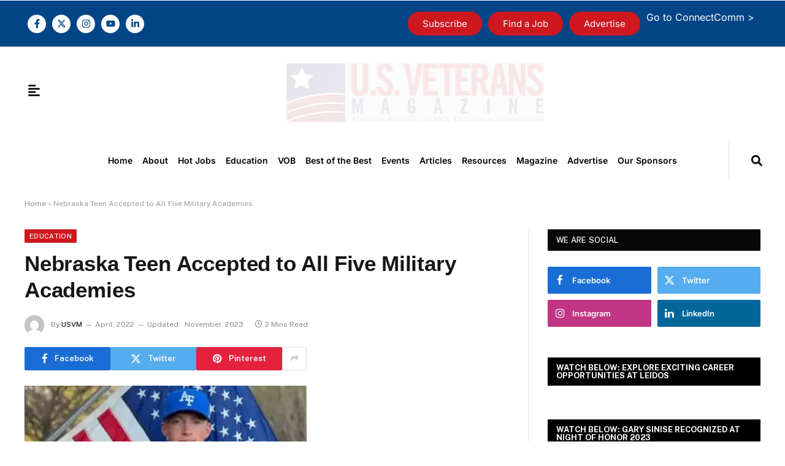

--- FILE ---
content_type: text/html; charset=UTF-8
request_url: https://usveteransmagazine.com/usvm/nebraska-teen-accepted-five-military-academies-sets-serve-america/
body_size: 51165
content:

<!DOCTYPE html>
<html lang="en-US" class="s-light site-s-light">

<head>
<meta name="viewport" content="width=device-width, initial-scale=1.0">
<meta charset="UTF-8" />
<meta name='robots' content='index, follow, max-image-preview:large, max-snippet:-1, max-video-preview:-1' />
<meta name="description" content="&quot;I want to serve my country the best I can,&quot; he said. &quot;So applying to all academies [presented] the option to serve anywhere.&quot;" />
<meta property="og:locale" content="en_US" />
<meta property="og:type" content="article" />
<meta property="og:title" content="Nebraska teen accepted to all five military academies; sets out to serve America | U.S. Veterans Magazine" />
<meta property="og:description" content="&quot;I want to serve my country the best I can,&quot; he said. &quot;So applying to all academies [presented] the option to serve anywhere.&quot;" />
<meta property="og:url" content="https://usveteransmagazine.com/usvm/nebraska-teen-accepted-five-military-academies-sets-serve-america/" />
<meta property="og:site_name" content="U.S. Veterans Magazine" />
<meta property="article:published_time" content="2022-04-29T19:23:28+00:00" />
<meta property="article:modified_time" content="2023-11-13T19:32:30+00:00" />
<meta property="og:image" content="https://usveteransmagazine.com/wp-content/uploads/2022/04/noble-military-hats.jpg.webp" />
<meta property="og:image:width" content="460" />
<meta property="og:image:height" content="428" />
<meta property="og:image:type" content="image/webp" />
<meta name="author" content="USVM" />
<meta name="twitter:card" content="summary_large_image" />
<meta name="twitter:label1" content="Written by" />
<meta name="twitter:data1" content="USVM" />
<meta name="twitter:label2" content="Est. reading time" />
<meta name="twitter:data2" content="1 minute" />
<meta name="generator" content="Site Kit by Google 1.170.0" />
<meta name="tec-api-version" content="v1">
<meta name="tec-api-origin" content="https://usveteransmagazine.com">
<meta name="generator" content="Elementor 3.34.1; features: e_font_icon_svg, additional_custom_breakpoints; settings: css_print_method-external, google_font-enabled, font_display-swap">
<meta name="generator" content="Powered by Slider Revolution 6.7.40 - responsive, Mobile-Friendly Slider Plugin for WordPress with comfortable drag and drop interface." />
<meta name="msapplication-TileImage" content="https://usveteransmagazine.com/wp-content/uploads/2024/09/site-icon-300x300.png" />



<script id="bv-lazyload-iframe" data-cfasync="false" bv-exclude="true">var __defProp=Object.defineProperty;var __name=(target,value)=>__defProp(target,"name",{value,configurable:!0});var bv_load_iframe_on_user_action=!0,bv_iframe_lazyload_events=["mousemove","click","keydown","wheel","touchmove","touchend"],bv_load_event_executed=!1,bv_user_action_performed=!1;window.addEventListener("load",()=>{bv_load_event_executed=!0,handle_lazyload_iframes()});for(const event of bv_iframe_lazyload_events)window.addEventListener(event,handle_lazyload_events,{once:!0});function handle_lazyload_events(){for(const event of bv_iframe_lazyload_events)window.removeEventListener(event,handle_lazyload_events);bv_user_action_performed=!0,handle_lazyload_iframes()}__name(handle_lazyload_events,"handle_lazyload_events");function set_iframe_element_src(iframe_element){let src_value=iframe_element.getAttribute("bv-data-src");src_value?(src_value.includes("autoplay=1")&&(src_value+="&mute=1"),iframe_element.setAttribute("src",src_value)):console.log("IFRAME_SRC_NOT_FOUND : "+entry)}__name(set_iframe_element_src,"set_iframe_element_src");function handle_lazyload_iframes(){if(!bv_load_iframe_on_user_action&&bv_load_event_executed||bv_load_iframe_on_user_action&&bv_user_action_performed&&bv_load_event_executed)if("IntersectionObserver"in window){let handleIframes2=function(entries){entries.map(entry2=>{entry2.isIntersecting&&(set_iframe_element_src(entry2.target),iframe_observer.unobserve(entry2.target))})};var handleIframes=handleIframes2;__name(handleIframes2,"handleIframes");const iframe_observer=new IntersectionObserver(handleIframes2);document.querySelectorAll(".bv-lazyload-iframe").forEach(iframe_element=>{iframe_observer.observe(iframe_element)})}else document.querySelectorAll(".bv-lazyload-iframe").forEach(iframe_element=>{set_iframe_element_src(iframe_element)})}__name(handle_lazyload_iframes,"handle_lazyload_iframes");
</script>

<script id="bv-lazyload-images" data-cfasync="false" bv-exclude="true">var __defProp=Object.defineProperty;var __name=(target,value)=>__defProp(target,"name",{value,configurable:!0});var bv_lazyload_event_listener="load",bv_lazyload_events=["mousemove","click","keydown","wheel","touchmove","touchend"],bv_use_srcset_attr=!1,bv_style_observer,img_observer,picture_lazy_observer;bv_lazyload_event_listener=="load"?window.addEventListener("load",event=>{handle_lazyload_images()}):bv_lazyload_event_listener=="readystatechange"&&document.addEventListener("readystatechange",event=>{document.readyState==="interactive"&&handle_lazyload_images()});function add_lazyload_image_event_listeners(handle_lazyload_images2){bv_lazyload_events.forEach(function(event){document.addEventListener(event,handle_lazyload_images2,!0)})}__name(add_lazyload_image_event_listeners,"add_lazyload_image_event_listeners");function remove_lazyload_image_event_listeners(){bv_lazyload_events.forEach(function(event){document.removeEventListener(event,handle_lazyload_images,!0)})}__name(remove_lazyload_image_event_listeners,"remove_lazyload_image_event_listeners");function bv_replace_lazyloaded_image_url(element2){let src_value=element2.getAttribute("bv-data-src"),srcset_value=element2.getAttribute("bv-data-srcset"),currentSrc=element2.getAttribute("src");currentSrc&&currentSrc.startsWith("data:image/svg+xml")&&(bv_use_srcset_attr&&srcset_value&&element2.setAttribute("srcset",srcset_value),src_value&&element2.setAttribute("src",src_value))}__name(bv_replace_lazyloaded_image_url,"bv_replace_lazyloaded_image_url");function bv_replace_inline_style_image_url(element2){let bv_style_attr=element2.getAttribute("bv-data-style");if(console.log(bv_style_attr),bv_style_attr){let currentStyles=element2.getAttribute("style")||"",newStyle=currentStyles+(currentStyles?";":"")+bv_style_attr;element2.setAttribute("style",newStyle)}else console.log("BV_STYLE_ATTRIBUTE_NOT_FOUND : "+entry)}__name(bv_replace_inline_style_image_url,"bv_replace_inline_style_image_url");function handleLazyloadImages(entries){entries.map(entry2=>{entry2.isIntersecting&&(bv_replace_lazyloaded_image_url(entry2.target),img_observer.unobserve(entry2.target))})}__name(handleLazyloadImages,"handleLazyloadImages");function handleOnscreenInlineStyleImages(entries){entries.map(entry2=>{entry2.isIntersecting&&(bv_replace_inline_style_image_url(entry2.target),bv_style_observer.unobserve(entry2.target))})}__name(handleOnscreenInlineStyleImages,"handleOnscreenInlineStyleImages");function handlePictureTags(entries){entries.map(entry2=>{entry2.isIntersecting&&(bv_replace_picture_tag_url(entry2.target),picture_lazy_observer.unobserve(entry2.target))})}__name(handlePictureTags,"handlePictureTags");function bv_replace_picture_tag_url(element2){const child_elements=element2.children;for(let i=0;i<child_elements.length;i++){let child_elem=child_elements[i],_srcset=child_elem.getAttribute("bv-data-srcset"),_src=child_elem.getAttribute("bv-data-src");_srcset&&child_elem.setAttribute("srcset",_srcset),_src&&child_elem.setAttribute("src",_src),bv_replace_picture_tag_url(child_elem)}}__name(bv_replace_picture_tag_url,"bv_replace_picture_tag_url"),"IntersectionObserver"in window&&(bv_style_observer=new IntersectionObserver(handleOnscreenInlineStyleImages),img_observer=new IntersectionObserver(handleLazyloadImages),picture_lazy_observer=new IntersectionObserver(handlePictureTags));function handle_lazyload_images(){"IntersectionObserver"in window?(document.querySelectorAll(".bv-lazyload-bg-style").forEach(target_element=>{bv_style_observer.observe(target_element)}),document.querySelectorAll(".bv-lazyload-tag-img").forEach(img_element=>{img_observer.observe(img_element)}),document.querySelectorAll(".bv-lazyload-picture").forEach(picture_element=>{picture_lazy_observer.observe(picture_element)})):(document.querySelectorAll(".bv-lazyload-bg-style").forEach(target_element=>{bv_replace_inline_style_image_url(target_element)}),document.querySelectorAll(".bv-lazyload-tag-img").forEach(target_element=>{bv_replace_lazyloaded_image_url(target_element)}),document.querySelectorAll(".bv-lazyload-picture").forEach(picture_element=>{bv_replace_picture_tag_url(element)}))}__name(handle_lazyload_images,"handle_lazyload_images");
</script>

<script id="bv-dl-scripts-list" data-cfasync="false" bv-exclude="true">
var scriptAttrs = [{"attrs":{"type":"text\/javascript","id":"google_gtagjs-js-consent-mode-data-layer","defer":true,"data-cfasync":false,"bv_inline_delayed":true,"async":false},"bv_unique_id":"0ETCzHZ2NdGUYREhBbLn","reference":0},{"attrs":{"id":"usvet-ready","defer":true,"data-cfasync":false,"bv_inline_delayed":true,"type":"text\/javascript","async":false},"bv_unique_id":"dygYCWtqeR6aDoQ4eAoV","reference":1},{"attrs":{"type":"text\/javascript","id":"smartmag-lazy-inline-js-after","defer":true,"data-cfasync":false,"bv_inline_delayed":true,"async":false},"bv_unique_id":"6nmcYICqnGsXkveRqjfz","reference":2},{"attrs":{"type":"text\/javascript","src":"https:\/\/usveteransmagazine.com\/wp-content\/uploads\/al_opt_content\/SCRIPT\/usveteransmagazine.com\/.\/wp-includes\/js\/jquery\/696e043a5612b79278b61389\/696e043a5612b79278b61389-16cb9084c573484b0cbcd8b282b41204_jquery.min.js?ver=3.7.1","id":"jquery-core-js","defer":true,"data-cfasync":false,"async":false,"bv_inline_delayed":false},"bv_unique_id":"iML5W7DiEyw6bsdRvjEO","reference":3},{"attrs":{"type":"text\/javascript","src":"https:\/\/usveteransmagazine.com\/wp-content\/uploads\/al_opt_content\/SCRIPT\/usveteransmagazine.com\/.\/wp-includes\/js\/jquery\/696e043a5612b79278b61389\/696e043a5612b79278b61389-9ffeb32e2d9efbf8f70caabded242267_jquery-migrate.min.js?ver=3.4.1","id":"jquery-migrate-js","defer":true,"data-cfasync":false,"async":false,"bv_inline_delayed":false},"bv_unique_id":"LbvVs5oPnjTBYCdAe52A","reference":4},{"attrs":{"type":"text\/javascript","src":"https:\/\/usveteransmagazine.com\/wp-content\/uploads\/al_opt_content\/SCRIPT\/usveteransmagazine.com\/.\/wp-content\/plugins\/sphere-post-views\/assets\/js\/696e043a5612b79278b61389\/696e043a5612b79278b61389-70bdd75fbff5ed158944e35ea69484b9_post-views.js?ver=1.0.1","id":"sphere-post-views-js","defer":true,"data-cfasync":false,"async":false,"bv_inline_delayed":false},"bv_unique_id":"QrVqLGSGHRS5gAkpf4lF","reference":5},{"attrs":{"defer":true,"data-cfasync":false,"async":false,"type":"text\/javascript","id":"sphere-post-views-js-after","bv_inline_delayed":true},"bv_unique_id":"JZx2XzrtahbgSM4gyq9L","reference":6},{"attrs":{"type":"text\/javascript","id":"advanced-ads-advanced-js-js-extra","defer":true,"data-cfasync":false,"bv_inline_delayed":true,"async":false},"bv_unique_id":"XOZzF5iOw7Nt5CaxZE2n","reference":7},{"attrs":{"type":"text\/javascript","src":"https:\/\/usveteransmagazine.com\/wp-content\/uploads\/al_opt_content\/SCRIPT\/usveteransmagazine.com\/.\/wp-content\/plugins\/advanced-ads\/public\/assets\/js\/696e043a5612b79278b61389\/696e043a5612b79278b61389-ac012f991f59a14f786652918d7eb561_advanced.min.js?ver=2.0.16","id":"advanced-ads-advanced-js-js","defer":true,"data-cfasync":false,"async":false,"bv_inline_delayed":false},"bv_unique_id":"E6B47lZunjQaRbI1FsIE","reference":8},{"attrs":{"type":"text\/javascript","src":"https:\/\/www.googletagmanager.com\/gtag\/js?id=GT-55NSPDCD","id":"google_gtagjs-js","defer":true,"data-cfasync":false,"async":false,"bv_inline_delayed":false},"bv_unique_id":"v3uFjjIEJWvo4EyYPwhv","reference":9},{"attrs":{"defer":true,"data-cfasync":false,"async":false,"type":"text\/javascript","id":"google_gtagjs-js-after","bv_inline_delayed":true},"bv_unique_id":"97ptbZoJN6dy0Sm1wgUh","reference":10},{"attrs":{"defer":true,"data-cfasync":false,"bv_inline_delayed":true,"type":"text\/javascript","async":false},"bv_unique_id":"0yb319kGWBGOqacSnAXA","reference":11},{"attrs":{"defer":true,"data-cfasync":false,"bv_inline_delayed":true,"type":"text\/javascript","async":false},"bv_unique_id":"3wkKZpvaf5A9XdN0NpSe","reference":12},{"attrs":{"defer":true,"data-cfasync":false,"bv_inline_delayed":true,"type":"text\/javascript","async":false},"bv_unique_id":"izt8hvyPXMGdzRmtdFYJ","reference":14},{"attrs":{"defer":true,"data-cfasync":false,"bv_inline_delayed":true,"type":"text\/javascript","async":false},"bv_unique_id":"iLCRQP6O2khfR5N9aHGP","reference":15},{"attrs":{"type":"text\/javascript","defer":true,"data-cfasync":false,"bv_inline_delayed":true,"async":false},"bv_unique_id":"F5YDKhfnM4VdDtJ43J9q","reference":16},{"attrs":{"type":"text\/javascript","defer":true,"data-cfasync":false,"bv_inline_delayed":true,"async":false},"bv_unique_id":"fk5NDB0TcGAyTGjdONbF","reference":17},{"attrs":{"type":"text\/javascript","defer":true,"data-cfasync":false,"bv_inline_delayed":true,"async":false},"bv_unique_id":"VNWBz0rsz3o7xXbJRA0e","reference":18},{"attrs":{"type":"text\/javascript","defer":true,"data-cfasync":false,"bv_inline_delayed":true,"async":false},"bv_unique_id":"7T3aGHIlh0iiCjcqVxXM","reference":19},{"attrs":{"type":"text\/javascript","defer":true,"data-cfasync":false,"bv_inline_delayed":true,"async":false},"bv_unique_id":"Lq8QnJ4wf34mC8tgTLQH","reference":20},{"attrs":{"defer":true,"data-cfasync":false,"bv_inline_delayed":true,"type":"text\/javascript","async":false},"bv_unique_id":"xZsawyA0L8VOa60Z8Ssx","reference":21},{"attrs":{"type":"text\/javascript","defer":true,"data-cfasync":false,"bv_inline_delayed":true,"async":false},"bv_unique_id":"UXmP3nrUZfT9WyBA9Exn","reference":22},{"attrs":{"defer":true,"data-cfasync":false,"bv_inline_delayed":true,"type":"text\/javascript","async":false},"bv_unique_id":"BEPN5m1IEG0HvsrqxEIQ","reference":23},{"attrs":{"defer":true,"data-cfasync":false,"bv_inline_delayed":true,"type":"text\/javascript","async":false},"bv_unique_id":"aT2lcHKYLzeRVZJaY2OA","reference":24},{"attrs":{"type":"text\/javascript","defer":true,"data-cfasync":false,"bv_inline_delayed":true,"async":false},"bv_unique_id":"A4X1Sui2QzCkEqagnG4i","reference":25},{"attrs":{"defer":true,"data-cfasync":false,"bv_inline_delayed":true,"type":"text\/javascript","async":false},"bv_unique_id":"Hxa6e9Exw4V6Hkn6F5fR","reference":26},{"attrs":{"type":"text\/javascript","id":"smartmag-lazyload-js-extra","defer":true,"data-cfasync":false,"bv_inline_delayed":true,"async":false},"bv_unique_id":"vL9QtH8SXdmYzon76fLI","reference":27},{"attrs":{"type":"text\/javascript","src":"https:\/\/usveteransmagazine.com\/wp-content\/uploads\/al_opt_content\/SCRIPT\/usveteransmagazine.com\/.\/wp-content\/themes\/smart-mag\/js\/696e043a5612b79278b61389\/696e043a5612b79278b61389-0ef85c8f8b7da4e1ae20509ef259c68e_lazyload.js?ver=10.3.2","id":"smartmag-lazyload-js","defer":true,"data-cfasync":false,"async":false,"bv_inline_delayed":false},"bv_unique_id":"oRp1RvVveMHhvQDlJIDt","reference":28},{"attrs":{"type":"text\/javascript","src":"https:\/\/usveteransmagazine.com\/wp-content\/uploads\/al_opt_content\/SCRIPT\/usveteransmagazine.com\/.\/wp-content\/plugins\/the-events-calendar\/common\/build\/js\/696e043a5612b79278b61389\/696e043a5612b79278b61389-2dbe04ebc9e6e31b028f4345684c56d6_user-agent.js?ver=da75d0bdea6dde3898df","id":"tec-user-agent-js","defer":true,"data-cfasync":false,"async":false,"bv_inline_delayed":false},"bv_unique_id":"uNimlgSJlMw3GCd3sJsQ","reference":29},{"attrs":{"type":"text\/javascript","src":"https:\/\/usveteransmagazine.com\/wp-content\/uploads\/al_opt_content\/SCRIPT\/usveteransmagazine.com\/.\/wp-content\/plugins\/te-directory-clear-and-cta-helper\/assets\/js\/696e043a5612b79278b61389\/696e043a5612b79278b61389-50311fda124d9618b95532f179bf46a9_helper.js?ver=1.1.0","id":"te-dir-helper-js-js","defer":true,"data-cfasync":false,"async":false,"bv_inline_delayed":false},"bv_unique_id":"ehR7YvG6xkvdHWfNvHqG","reference":32},{"attrs":{"type":"text\/javascript","src":"https:\/\/usveteransmagazine.com\/wp-content\/uploads\/al_opt_content\/SCRIPT\/usveteransmagazine.com\/.\/wp-content\/plugins\/google-site-kit\/dist\/assets\/js\/696e043a5612b79278b61389\/696e043a5612b79278b61389-477a6845df57793e8c2881b47bcca64e_googlesitekit-consent-mode-bc2e26cfa69fcd4a8261.js","id":"googlesitekit-consent-mode-js","defer":true,"data-cfasync":false,"async":false,"bv_inline_delayed":false},"bv_unique_id":"ZIhtI5ue1UVZ1llQJniO","reference":33},{"attrs":{"type":"text\/javascript","src":"https:\/\/usveteransmagazine.com\/wp-content\/uploads\/al_opt_content\/SCRIPT\/usveteransmagazine.com\/.\/wp-content\/plugins\/elementor\/assets\/js\/696e043a5612b79278b61389\/696e043a5612b79278b61389-8677d8dfcc987f7d42b832b5ec35587d_webpack.runtime.min.js?ver=3.34.1","id":"elementor-webpack-runtime-js","defer":true,"data-cfasync":false,"async":false,"bv_inline_delayed":false},"bv_unique_id":"GwRtJsIWMMKPGDXgRG60","reference":34},{"attrs":{"type":"text\/javascript","src":"https:\/\/usveteransmagazine.com\/wp-content\/uploads\/al_opt_content\/SCRIPT\/usveteransmagazine.com\/.\/wp-content\/plugins\/elementor\/assets\/js\/696e043a5612b79278b61389\/696e043a5612b79278b61389-1d697c830fda7e947b4efb6e83162396_frontend-modules.min.js?ver=3.34.1","id":"elementor-frontend-modules-js","defer":true,"data-cfasync":false,"async":false,"bv_inline_delayed":false},"bv_unique_id":"5iZYyVnSQ9dPJaeAednG","reference":35},{"attrs":{"type":"text\/javascript","src":"https:\/\/usveteransmagazine.com\/wp-content\/uploads\/al_opt_content\/SCRIPT\/usveteransmagazine.com\/.\/wp-includes\/js\/jquery\/ui\/696e043a5612b79278b61389\/696e043a5612b79278b61389-da215ae12b95b3aeeb2047667016c7f8_core.min.js?ver=1.13.3","id":"jquery-ui-core-js","defer":true,"data-cfasync":false,"async":false,"bv_inline_delayed":false},"bv_unique_id":"jst0D2k2ZMnj8curotf0","reference":36},{"attrs":{"defer":true,"data-cfasync":false,"async":false,"type":"text\/javascript","id":"elementor-frontend-js-before","bv_inline_delayed":true},"bv_unique_id":"26uLIrVsWfjKWZvbf5vW","reference":37},{"attrs":{"type":"text\/javascript","src":"https:\/\/usveteransmagazine.com\/wp-content\/uploads\/al_opt_content\/SCRIPT\/usveteransmagazine.com\/.\/wp-content\/plugins\/elementor\/assets\/js\/696e043a5612b79278b61389\/696e043a5612b79278b61389-ceb183b138eac316a5cb0741ec23696a_frontend.min.js?ver=3.34.1","id":"elementor-frontend-js","defer":true,"data-cfasync":false,"async":false,"bv_inline_delayed":false},"bv_unique_id":"FhGD4mbX14Ro0YB7RwQs","reference":38},{"attrs":{"type":"text\/javascript","src":"https:\/\/usveteransmagazine.com\/wp-content\/uploads\/al_opt_content\/SCRIPT\/usveteransmagazine.com\/.\/wp-content\/plugins\/elementor-pro\/assets\/lib\/smartmenus\/696e043a5612b79278b61389\/696e043a5612b79278b61389-9e7c898d1649315173db5d2d8730fb75_jquery.smartmenus.min.js?ver=1.2.1","id":"smartmenus-js","defer":true,"data-cfasync":false,"async":false,"bv_inline_delayed":false},"bv_unique_id":"0KO7AyScQe3pYH6BfyIY","reference":39},{"attrs":{"type":"text\/javascript","src":"https:\/\/usveteransmagazine.com\/wp-content\/uploads\/al_opt_content\/SCRIPT\/usveteransmagazine.com\/.\/wp-content\/plugins\/advanced-ads\/admin\/assets\/js\/696e043a5612b79278b61389\/696e043a5612b79278b61389-b645b5402a5096f324a6b37d0a3259c0_advertisement.js?ver=2.0.16","id":"advanced-ads-find-adblocker-js","defer":true,"data-cfasync":false,"async":false,"bv_inline_delayed":false},"bv_unique_id":"q48hnHpduNcfg3DHyAqw","reference":40},{"attrs":{"type":"text\/javascript","id":"advanced-ads-pro-main-js-extra","defer":true,"data-cfasync":false,"bv_inline_delayed":true,"async":false},"bv_unique_id":"wulzgdlzWx4Ic0J9fRee","reference":41},{"attrs":{"type":"text\/javascript","src":"https:\/\/usveteransmagazine.com\/wp-content\/uploads\/al_opt_content\/SCRIPT\/usveteransmagazine.com\/.\/wp-content\/plugins\/advanced-ads-pro\/assets\/dist\/696e043a5612b79278b61389\/696e043a5612b79278b61389-2449c57f54c96698674beab8190b6e1a_advanced-ads-pro.js?ver=3.0.8","id":"advanced-ads-pro-main-js","defer":true,"data-cfasync":false,"async":false,"bv_inline_delayed":false},"bv_unique_id":"tjfzPkULSh5uafimxxiY","reference":42},{"attrs":{"type":"text\/javascript","src":"https:\/\/usveteransmagazine.com\/wp-content\/uploads\/al_opt_content\/SCRIPT\/usveteransmagazine.com\/.\/wp-content\/plugins\/advanced-ads-pro\/assets\/js\/696e043a5612b79278b61389\/696e043a5612b79278b61389-6e21e1a33ce6956e593c959110a06638_postscribe.js?ver=3.0.8","id":"advanced-ads-pro\/postscribe-js","defer":true,"data-cfasync":false,"async":false,"bv_inline_delayed":false},"bv_unique_id":"1M1oY83jd2dmDhNFjrNq","reference":43},{"attrs":{"defer":true,"data-cfasync":false,"async":false,"type":"text\/javascript","id":"advanced-ads-pro\/cache_busting-js-extra","bv_inline_delayed":true},"bv_unique_id":"Rq9VC4C8ApePBCqWQPt5","reference":44},{"attrs":{"type":"text\/javascript","src":"https:\/\/usveteransmagazine.com\/wp-content\/uploads\/al_opt_content\/SCRIPT\/usveteransmagazine.com\/.\/wp-content\/plugins\/advanced-ads-pro\/assets\/dist\/696e043a5612b79278b61389\/696e043a5612b79278b61389-27f0d851d7d51d3d1576edf549a27403_front.js?ver=3.0.8","id":"advanced-ads-pro\/cache_busting-js","defer":true,"data-cfasync":false,"async":false,"bv_inline_delayed":false},"bv_unique_id":"K4L9xpbRYPKU39EHhlE9","reference":45},{"attrs":{"type":"text\/javascript","id":"advadsTrackingScript-js-extra","defer":true,"data-cfasync":false,"bv_inline_delayed":true,"async":false},"bv_unique_id":"LqN0Ia8W6yZe89pfUyCs","reference":46},{"attrs":{"type":"text\/javascript","src":"https:\/\/usveteransmagazine.com\/wp-content\/uploads\/al_opt_content\/SCRIPT\/usveteransmagazine.com\/.\/wp-content\/plugins\/advanced-ads-tracking\/assets\/dist\/696e043a5612b79278b61389\/696e043a5612b79278b61389-fe8ef30ba90188b0d376a605ff9af28c_tracking.js?ver=3.0.9","id":"advadsTrackingScript-js","defer":true,"data-cfasync":false,"async":false,"bv_inline_delayed":false},"bv_unique_id":"6GtD9CtqT6GND7Ux5M8j","reference":47},{"attrs":{"type":"text\/javascript","src":"https:\/\/usveteransmagazine.com\/wp-content\/uploads\/al_opt_content\/SCRIPT\/usveteransmagazine.com\/.\/wp-content\/themes\/smart-mag\/js\/696e043a5612b79278b61389\/696e043a5612b79278b61389-ba6cf724c8bb1cf5b084e79ff230626e_jquery.mfp-lightbox.js?ver=10.3.2","id":"magnific-popup-js","defer":true,"data-cfasync":false,"async":false,"bv_inline_delayed":false},"bv_unique_id":"yvByIYJj3ui5keQUWgPI","reference":48},{"attrs":{"type":"text\/javascript","src":"https:\/\/usveteransmagazine.com\/wp-content\/uploads\/al_opt_content\/SCRIPT\/usveteransmagazine.com\/.\/wp-content\/themes\/smart-mag\/js\/696e043a5612b79278b61389\/696e043a5612b79278b61389-4d7c7efaef3434244613ec460710a0fd_jquery.sticky-sidebar.js?ver=10.3.2","id":"theia-sticky-sidebar-js","defer":true,"data-cfasync":false,"async":false,"bv_inline_delayed":false},"bv_unique_id":"RGzTAeuFa39f0lofcJzf","reference":49},{"attrs":{"type":"text\/javascript","id":"smartmag-theme-js-extra","defer":true,"data-cfasync":false,"bv_inline_delayed":true,"async":false},"bv_unique_id":"1POxUqWDgq63U8HBq5hA","reference":50},{"attrs":{"type":"text\/javascript","src":"https:\/\/usveteransmagazine.com\/wp-content\/uploads\/al_opt_content\/SCRIPT\/usveteransmagazine.com\/.\/wp-content\/themes\/smart-mag\/js\/696e043a5612b79278b61389\/696e043a5612b79278b61389-d11aa4a4f763d419f8be17cc5de341a1_theme.js?ver=10.3.2","id":"smartmag-theme-js","defer":true,"data-cfasync":false,"async":false,"bv_inline_delayed":false},"bv_unique_id":"jnJh3Jq0y2vKbvZZwQPt","reference":51},{"attrs":{"defer":true,"data-cfasync":false,"async":false,"type":"text\/javascript","src":"https:\/\/usveteransmagazine.com\/wp-content\/themes\/smart-mag\/js\/float-share.js?ver=10.3.2","id":"smartmag-float-share-js","bv_inline_delayed":false},"bv_unique_id":"uR7S3F4Zz2pFHFsQBkob","reference":52},{"attrs":{"type":"text\/javascript","src":"https:\/\/usveteransmagazine.com\/wp-content\/uploads\/al_opt_content\/SCRIPT\/usveteransmagazine.com\/.\/wp-content\/plugins\/popup-press\/js\/libs\/696e043a5612b79278b61389\/696e043a5612b79278b61389-cb09833a1454b992506ca9386513d2ab_bpopup.js?ver=0.10","id":"pps_bPopup-js","defer":true,"data-cfasync":false,"async":false,"bv_inline_delayed":false},"bv_unique_id":"D1tTMiJDehLpMekEvYR5","reference":53},{"attrs":{"type":"text\/javascript","src":"https:\/\/usveteransmagazine.com\/wp-content\/uploads\/al_opt_content\/SCRIPT\/usveteransmagazine.com\/.\/wp-content\/plugins\/popup-press\/js\/libs\/696e043a5612b79278b61389\/696e043a5612b79278b61389-bb875c39a5e39e7e202ab0c180bd5c55_jquery.popupslider.js?ver=2.5.0","id":"pps_popupslider-js","defer":true,"data-cfasync":false,"async":false,"bv_inline_delayed":false},"bv_unique_id":"VhgcquzVTiZwZfkcRafw","reference":54},{"attrs":{"type":"text\/javascript","src":"https:\/\/usveteransmagazine.com\/wp-content\/uploads\/al_opt_content\/SCRIPT\/usveteransmagazine.com\/.\/wp-content\/plugins\/popup-press\/js\/libs\/696e043a5612b79278b61389\/696e043a5612b79278b61389-f8acea3bde03241d66e2e84bee11b286_jquery.cookie.js?ver=1.4.1","id":"pps_jCookie-js","defer":true,"data-cfasync":false,"async":false,"bv_inline_delayed":false},"bv_unique_id":"IZ3dAkOSQskLA0sYYcKI","reference":55},{"attrs":{"type":"text\/javascript","src":"https:\/\/usveteransmagazine.com\/wp-content\/uploads\/al_opt_content\/SCRIPT\/usveteransmagazine.com\/.\/wp-content\/plugins\/popup-press\/js\/libs\/696e043a5612b79278b61389\/696e043a5612b79278b61389-c1f9ce3b7ae378e2e50bc92e1e97e517_jquery.easing.1.3.js?ver=1.3","id":"pps_easing-js","defer":true,"data-cfasync":false,"async":false,"bv_inline_delayed":false},"bv_unique_id":"e4XRveJxhEjq5CaAIO0v","reference":56},{"attrs":{"type":"text\/javascript","id":"pps_js_script-js-extra","defer":true,"data-cfasync":false,"bv_inline_delayed":true,"async":false},"bv_unique_id":"0bD5aUkuXcvinr03fT5l","reference":57},{"attrs":{"type":"text\/javascript","src":"https:\/\/usveteransmagazine.com\/wp-content\/uploads\/al_opt_content\/SCRIPT\/usveteransmagazine.com\/.\/wp-content\/plugins\/popup-press\/js\/696e043a5612b79278b61389\/696e043a5612b79278b61389-4c1551abbf084e799cdec09c90b54437_pps_script.js?ver=3.2.0","id":"pps_js_script-js","defer":true,"data-cfasync":false,"async":false,"bv_inline_delayed":false},"bv_unique_id":"6KAJFh6FXPlgX3g5jxKU","reference":58},{"attrs":{"type":"text\/javascript","id":"wp-consent-api-js-extra","defer":true,"data-cfasync":false,"bv_inline_delayed":true,"async":false},"bv_unique_id":"l6b6TG90an99poyKD4wj","reference":59},{"attrs":{"type":"text\/javascript","src":"https:\/\/usveteransmagazine.com\/wp-content\/uploads\/al_opt_content\/SCRIPT\/usveteransmagazine.com\/.\/wp-content\/plugins\/wp-consent-api\/assets\/js\/696e043a5612b79278b61389\/696e043a5612b79278b61389-808d0566f925ac38f187341991fe0771_wp-consent-api.min.js?ver=2.0.0","id":"wp-consent-api-js","defer":true,"data-cfasync":false,"async":false,"bv_inline_delayed":false},"bv_unique_id":"QC6zbNwlk7TGaE3GXSuh","reference":60},{"attrs":{"type":"text\/javascript","src":"https:\/\/usveteransmagazine.com\/wp-content\/uploads\/al_opt_content\/SCRIPT\/usveteransmagazine.com\/.\/wp-content\/plugins\/elementor\/assets\/lib\/swiper\/v8\/696e043a5612b79278b61389\/696e043a5612b79278b61389-83e9b29f0086bba50d653f1cb8dedc3c_swiper.min.js?ver=8.4.5","id":"swiper-js","defer":true,"data-cfasync":false,"async":false,"bv_inline_delayed":false},"bv_unique_id":"k85LTWqO7NDS7mePFSxL","reference":61},{"attrs":{"type":"text\/javascript","src":"https:\/\/www.google.com\/recaptcha\/api.js?render=explicit&ver=3.34.0","id":"elementor-recaptcha-api-js","defer":true,"data-cfasync":false,"async":false,"bv_inline_delayed":false},"bv_unique_id":"rERQEx6BHxDCT1epXoKa","reference":62},{"attrs":{"type":"text\/javascript","src":"https:\/\/usveteransmagazine.com\/wp-content\/uploads\/al_opt_content\/SCRIPT\/usveteransmagazine.com\/.\/wp-content\/plugins\/elementor-pro\/assets\/js\/696e043a5612b79278b61389\/696e043a5612b79278b61389-d09daa150f609a7b1598979629c05e2f_webpack-pro.runtime.min.js?ver=3.34.0","id":"elementor-pro-webpack-runtime-js","defer":true,"data-cfasync":false,"async":false,"bv_inline_delayed":false},"bv_unique_id":"HobudOwFGMpShcy44DoU","reference":63},{"attrs":{"type":"text\/javascript","src":"https:\/\/usveteransmagazine.com\/wp-content\/uploads\/al_opt_content\/SCRIPT\/usveteransmagazine.com\/.\/wp-includes\/js\/dist\/696e043a5612b79278b61389\/696e043a5612b79278b61389-90e932bd9e62583fc494c00498cfe7f5_hooks.min.js?ver=dd5603f07f9220ed27f1","id":"wp-hooks-js","defer":true,"data-cfasync":false,"async":false,"bv_inline_delayed":false},"bv_unique_id":"MODqLKAKciYjhlB4aVqD","reference":64},{"attrs":{"type":"text\/javascript","src":"https:\/\/usveteransmagazine.com\/wp-content\/uploads\/al_opt_content\/SCRIPT\/usveteransmagazine.com\/.\/wp-includes\/js\/dist\/696e043a5612b79278b61389\/696e043a5612b79278b61389-3a5838d1182eb0b11f5a58bfe26e2529_i18n.min.js?ver=c26c3dc7bed366793375","id":"wp-i18n-js","defer":true,"data-cfasync":false,"async":false,"bv_inline_delayed":false},"bv_unique_id":"AKkgy8Ff8u0HitS2CKRK","reference":65},{"attrs":{"type":"text\/javascript","id":"wp-i18n-js-after","defer":true,"data-cfasync":false,"bv_inline_delayed":true,"async":false},"bv_unique_id":"F0jizxPduLrYCHcRA6IJ","reference":66},{"attrs":{"defer":true,"data-cfasync":false,"async":false,"type":"text\/javascript","id":"elementor-pro-frontend-js-before","bv_inline_delayed":true},"bv_unique_id":"APyaGXk79iNnVKvKv45q","reference":67},{"attrs":{"type":"text\/javascript","src":"https:\/\/usveteransmagazine.com\/wp-content\/uploads\/al_opt_content\/SCRIPT\/usveteransmagazine.com\/.\/wp-content\/plugins\/elementor-pro\/assets\/js\/696e043a5612b79278b61389\/696e043a5612b79278b61389-adab4a9032637bf40acda0c59afae483_frontend.min.js?ver=3.34.0","id":"elementor-pro-frontend-js","defer":true,"data-cfasync":false,"async":false,"bv_inline_delayed":false},"bv_unique_id":"9Z5gzAg4EQjeH6FYbAak","reference":68},{"attrs":{"type":"text\/javascript","src":"https:\/\/usveteransmagazine.com\/wp-content\/uploads\/al_opt_content\/SCRIPT\/usveteransmagazine.com\/.\/wp-content\/plugins\/elementor-pro\/assets\/js\/696e043a5612b79278b61389\/696e043a5612b79278b61389-3ee7bb8cff70203c8dd7e17efd416d00_elements-handlers.min.js?ver=3.34.0","id":"pro-elements-handlers-js","defer":true,"data-cfasync":false,"async":false,"bv_inline_delayed":false},"bv_unique_id":"ccKgyc1ykhfjDgDaBmeo","reference":69},{"attrs":{"type":"module","defer":true,"data-cfasync":false,"bv_inline_delayed":true,"async":false},"bv_unique_id":"nNP5W65PL0lRQE0TiRaV","reference":70},{"attrs":{"defer":true,"data-cfasync":false,"bv_inline_delayed":true,"type":"text\/javascript","async":false},"bv_unique_id":"0FmVNZiJfRQyzmXqEeKe","reference":71},{"attrs":{"defer":true,"data-cfasync":false,"async":false,"bv_inline_delayed":true},"bv_unique_id":"GtdDOBMYOgSEQwRtRGOU","reference":72},{"attrs":{"defer":true,"data-cfasync":false,"bv_inline_delayed":true,"type":"text\/javascript","async":false},"bv_unique_id":"8gmB4GuoNJCdh2b0eYdK","reference":73},{"attrs":{"type":"text\/javascript","defer":true,"data-cfasync":false,"bv_inline_delayed":true,"async":false},"bv_unique_id":"KdyhSPBTXMu5bs4PTBtt","reference":74},{"attrs":{"id":"usvet-tracking","defer":true,"data-cfasync":false,"bv_inline_delayed":true,"type":"text\/javascript","async":false},"bv_unique_id":"mkNNDOlHuW0sNL6wMNdW","reference":75},{"attrs":{"id":"signupScript","src":"\/\/static.ctctcdn.com\/js\/signup-form-widget\/current\/signup-form-widget.min.js","defer":true,"data-cfasync":false,"async":false,"bv_inline_delayed":false,"is_first_defer_element":true},"bv_unique_id":"waFwbqOuAnvRiPWd0F1x","reference":13},{"attrs":{"type":"text\/javascript","src":"https:\/\/usveteransmagazine.com\/wp-content\/uploads\/al_opt_content\/SCRIPT\/usveteransmagazine.com\/.\/wp-content\/plugins\/revslider\/sr6\/assets\/js\/696e043a5612b79278b61389\/696e043a5612b79278b61389-0a7176e860c4303f557950b75fb8a898_rbtools.min.js?ver=6.7.40","defer":true,"id":"tp-tools-js","data-cfasync":false,"async":false,"bv_inline_delayed":false},"bv_unique_id":"4eWuyemveaYzplOEHE6q","reference":30},{"attrs":{"type":"text\/javascript","src":"https:\/\/usveteransmagazine.com\/wp-content\/uploads\/al_opt_content\/SCRIPT\/usveteransmagazine.com\/.\/wp-content\/plugins\/revslider\/sr6\/assets\/js\/696e043a5612b79278b61389\/696e043a5612b79278b61389-74eb1d6c54626090df17850ce747d6d4_rs6.min.js?ver=6.7.40","defer":true,"id":"revmin-js","data-cfasync":false,"async":false,"bv_inline_delayed":false},"bv_unique_id":"7k3Hi2DXvyH2qGjvGst8","reference":31},{"attrs":{"src":"data:text\/javascript;base64, [base64]","id":"bv-trigger-listener","type":"text\/javascript","defer":true,"async":false},"bv_unique_id":"d6fe9c24159ed4a27d224d91c70f8fdc","reference":100000000}];
</script>
<script id="bv-web-worker" type="javascript/worker" data-cfasync="false" bv-exclude="true">var __defProp=Object.defineProperty;var __name=(target,value)=>__defProp(target,"name",{value,configurable:!0});self.onmessage=function(e){var counter=e.data.fetch_urls.length;e.data.fetch_urls.forEach(function(fetch_url){loadUrl(fetch_url,function(){console.log("DONE: "+fetch_url),counter=counter-1,counter===0&&self.postMessage({status:"SUCCESS"})})})};async function loadUrl(fetch_url,callback){try{var request=new Request(fetch_url,{mode:"no-cors",redirect:"follow"});await fetch(request),callback()}catch(fetchError){console.log("Fetch Error loading URL:",fetchError);try{var xhr=new XMLHttpRequest;xhr.onerror=callback,xhr.onload=callback,xhr.responseType="blob",xhr.open("GET",fetch_url,!0),xhr.send()}catch(xhrError){console.log("XHR Error loading URL:",xhrError),callback()}}}__name(loadUrl,"loadUrl");
</script>
<script id="bv-web-worker-handler" data-cfasync="false" bv-exclude="true">var __defProp=Object.defineProperty;var __name=(target,value)=>__defProp(target,"name",{value,configurable:!0});if(typeof scriptAttrs<"u"&&Array.isArray(scriptAttrs)&&scriptAttrs.length>0){const lastElement=scriptAttrs[scriptAttrs.length-1];if(lastElement.attrs&&lastElement.attrs.id==="bv-trigger-listener"){var bv_custom_ready_state_value="loading";Object.defineProperty(document,"readyState",{get:__name(function(){return bv_custom_ready_state_value},"get"),set:__name(function(){},"set")})}}if(typeof scriptAttrs>"u"||!Array.isArray(scriptAttrs))var scriptAttrs=[];if(typeof linkStyleAttrs>"u"||!Array.isArray(linkStyleAttrs))var linkStyleAttrs=[];function isMobileDevice(){return window.innerWidth<=500}__name(isMobileDevice,"isMobileDevice");var js_dom_loaded=!1;document.addEventListener("DOMContentLoaded",()=>{js_dom_loaded=!0});const EVENTS=["mousemove","click","keydown","wheel","touchmove","touchend"];var scriptUrls=[],styleUrls=[],bvEventCalled=!1,workerFinished=!1,functionExec=!1,scriptsInjected=!1,stylesInjected=!1,bv_load_event_fired=!1,autoInjectTimerStarted=!1;const BV_AUTO_INJECT_ENABLED=!0,BV_DESKTOP_AUTO_INJECT_DELAY=1e3,BV_MOBILE_AUTO_INJECT_DELAY=1e4,BV_WORKER_TIMEOUT_DURATION=3e3;scriptAttrs.forEach((scriptAttr,index)=>{scriptAttr.attrs.src&&!scriptAttr.attrs.src.includes("data:text/javascript")&&(scriptUrls[index]=scriptAttr.attrs.src)}),linkStyleAttrs.forEach((linkAttr,index)=>{styleUrls[index]=linkAttr.attrs.href});var fetchUrls=scriptUrls.concat(styleUrls);function addEventListeners(bvEventHandler2){EVENTS.forEach(function(event){document.addEventListener(event,bvEventFired,!0),document.addEventListener(event,bvEventHandler2,!0)})}__name(addEventListeners,"addEventListeners");function removeEventListeners(){EVENTS.forEach(function(event){document.removeEventListener(event,bvEventHandler,!0)})}__name(removeEventListeners,"removeEventListeners");function bvEventFired(){bvEventCalled||(bvEventCalled=!0,workerFinished=!0)}__name(bvEventFired,"bvEventFired");function bvGetElement(attributes,element){Object.keys(attributes).forEach(function(attr){attr==="async"?element.async=attributes[attr]:attr==="innerHTML"?element.innerHTML=atob(attributes[attr]):element.setAttribute(attr,attributes[attr])})}__name(bvGetElement,"bvGetElement");function bvAddElement(attr,element){var attributes=attr.attrs;if(attributes.bv_inline_delayed){let bvScriptId=attr.bv_unique_id,bvScriptElement=document.querySelector("[bv_unique_id='"+bvScriptId+"']");bvScriptElement?(!attributes.innerHTML&&!attributes.src&&bvScriptElement.textContent.trim()!==""&&(attributes.src="data:text/javascript;base64, "+btoa(unescape(encodeURIComponent(bvScriptElement.textContent)))),bvGetElement(attributes,element),bvScriptElement.after(element)):console.log(`Script not found for ${bvScriptId}`)}else{bvGetElement(attributes,element);var templateId=attr.bv_unique_id,targetElement=document.querySelector("[id='"+templateId+"']");targetElement&&targetElement.after(element)}}__name(bvAddElement,"bvAddElement");function injectStyles(){if(stylesInjected){console.log("Styles already injected, skipping");return}stylesInjected=!0,document.querySelectorAll('style[type="bv_inline_delayed_css"], template[id]').forEach(element=>{if(element.tagName.toLowerCase()==="style"){var new_style=document.createElement("style");new_style.type="text/css",new_style.textContent=element.textContent,element.after(new_style),new_style.parentNode?element.remove():console.log("PARENT NODE NOT FOUND")}else if(element.tagName.toLowerCase()==="template"){var templateId=element.id,linkStyleAttr=linkStyleAttrs.find(attr=>attr.bv_unique_id===templateId);if(linkStyleAttr){var link=document.createElement("link");bvAddElement(linkStyleAttr,link),element.parentNode&&element.parentNode.replaceChild(link,element),console.log("EXTERNAL STYLE ADDED")}else console.log(`No linkStyleAttr found for template ID ${templateId}`)}}),linkStyleAttrs.forEach((linkStyleAttr,index)=>{console.log("STYLE ADDED");var element=document.createElement("link");bvAddElement(linkStyleAttr,element)})}__name(injectStyles,"injectStyles");function injectScripts(){if(scriptsInjected){console.log("Scripts already injected, skipping");return}scriptsInjected=!0;let last_script_element;scriptAttrs.forEach((scriptAttr,index)=>{if(bv_custom_ready_state_value==="loading"&&scriptAttr.attrs&&scriptAttr.attrs.is_first_defer_element===!0)if(last_script_element){const readyStateScript=document.createElement("script");readyStateScript.src="data:text/javascript;base64, "+btoa(unescape(encodeURIComponent("bv_custom_ready_state_value = 'interactive';"))),readyStateScript.async=!1,last_script_element.after(readyStateScript)}else bv_custom_ready_state_value="interactive",console.log('Ready state manually set to "interactive"');console.log("JS ADDED");var element=document.createElement("script");last_script_element=element,bvAddElement(scriptAttr,element)})}__name(injectScripts,"injectScripts");function bvEventHandler(){console.log("EVENT FIRED"),js_dom_loaded&&bvEventCalled&&workerFinished&&!functionExec&&(functionExec=!0,injectStyles(),injectScripts(),removeEventListeners())}__name(bvEventHandler,"bvEventHandler");function autoInjectScriptsAfterLoad(){js_dom_loaded&&workerFinished&&!scriptsInjected&&!stylesInjected&&(console.log("Auto-injecting styles and scripts after timer"),injectStyles(),injectScripts())}__name(autoInjectScriptsAfterLoad,"autoInjectScriptsAfterLoad");function startAutoInjectTimer(){if(BV_AUTO_INJECT_ENABLED&&!autoInjectTimerStarted&&bv_load_event_fired&&!bvEventCalled){autoInjectTimerStarted=!0;var delay=isMobileDevice()?BV_MOBILE_AUTO_INJECT_DELAY:BV_DESKTOP_AUTO_INJECT_DELAY;console.log("Starting auto-inject timer with delay: "+delay+"ms"),setTimeout(function(){autoInjectScriptsAfterLoad()},delay)}}__name(startAutoInjectTimer,"startAutoInjectTimer"),addEventListeners(bvEventHandler);var requestObject=window.URL||window.webkitURL,bvWorker=new Worker(requestObject.createObjectURL(new Blob([document.getElementById("bv-web-worker").textContent],{type:"text/javascript"})));bvWorker.onmessage=function(e){e.data.status==="SUCCESS"&&(console.log("WORKER_FINISHED"),workerFinished=!0,bvEventHandler(),startAutoInjectTimer())},addEventListener("load",()=>{bvEventHandler(),bv_call_fetch_urls(),bv_load_event_fired=!0});function bv_call_fetch_urls(){!bv_load_event_fired&&!workerFinished&&(bvWorker.postMessage({fetch_urls:fetchUrls}),bv_initiate_worker_timer())}__name(bv_call_fetch_urls,"bv_call_fetch_urls"),setTimeout(function(){bv_call_fetch_urls()},5e3);function bv_initiate_worker_timer(){setTimeout(function(){workerFinished||(console.log("WORKER_TIMEDOUT"),workerFinished=!0,bvWorker.terminate()),bvEventHandler(),startAutoInjectTimer()},BV_WORKER_TIMEOUT_DURATION)}__name(bv_initiate_worker_timer,"bv_initiate_worker_timer");
</script>


	
	
		


<script type="bv_inline_delayed_js" bv_unique_id="0ETCzHZ2NdGUYREhBbLn" id="google_gtagjs-js-consent-mode-data-layer" defer="1" data-cfasync="" bv_inline_delayed="1" async="">/* <![CDATA[ */
window.dataLayer = window.dataLayer || [];function gtag(){dataLayer.push(arguments);}
gtag('consent', 'default', {"ad_personalization":"denied","ad_storage":"denied","ad_user_data":"denied","analytics_storage":"denied","functionality_storage":"denied","security_storage":"denied","personalization_storage":"denied","region":["AT","BE","BG","CH","CY","CZ","DE","DK","EE","ES","FI","FR","GB","GR","HR","HU","IE","IS","IT","LI","LT","LU","LV","MT","NL","NO","PL","PT","RO","SE","SI","SK"],"wait_for_update":500});
window._googlesitekitConsentCategoryMap = {"statistics":["analytics_storage"],"marketing":["ad_storage","ad_user_data","ad_personalization"],"functional":["functionality_storage","security_storage"],"preferences":["personalization_storage"]};
window._googlesitekitConsents = {"ad_personalization":"denied","ad_storage":"denied","ad_user_data":"denied","analytics_storage":"denied","functionality_storage":"denied","security_storage":"denied","personalization_storage":"denied","region":["AT","BE","BG","CH","CY","CZ","DE","DK","EE","ES","FI","FR","GB","GR","HR","HU","IE","IS","IT","LI","LT","LU","LV","MT","NL","NO","PL","PT","RO","SE","SI","SK"],"wait_for_update":500};
/* ]]> */</script>


	
	<title>Nebraska teen accepted to all five military academies; sets out to serve America | U.S. Veterans Magazine</title><link rel="preload" as="image" imagesrcset="https://usveteransmagazine.com/wp-content/uploads/2022/04/noble-military-hats.jpg.webp 460w, https://usveteransmagazine.com/wp-content/uploads/2022/04/noble-military-hats.jpg-300x279.webp 300w, https://usveteransmagazine.com/wp-content/uploads/2022/04/noble-military-hats.jpg-150x140.webp 150w, https://usveteransmagazine.com/wp-content/uploads/2022/04/noble-military-hats.jpg-450x419.webp 450w" imagesizes="(max-width: 788px) 100vw, 788px" />
	
	<link rel="canonical" href="https://usveteransmagazine.com/usvm/nebraska-teen-accepted-five-military-academies-sets-serve-america/" />
	
	
	
	
	
	
	
	
	
	
	
	
	
	
	
	
	
	
	<script type="application/ld+json" class="yoast-schema-graph">{"@context":"https://schema.org","@graph":[{"@type":"Article","@id":"https://usveteransmagazine.com/usvm/nebraska-teen-accepted-five-military-academies-sets-serve-america/#article","isPartOf":{"@id":"https://usveteransmagazine.com/usvm/nebraska-teen-accepted-five-military-academies-sets-serve-america/"},"author":{"name":"USVM","@id":"https://usveteransmagazine.com/#/schema/person/9fef6ce5784adcd244d75361f0bc29ec"},"headline":"Nebraska Teen Accepted to All Five Military Academies","datePublished":"2022-04-29T19:23:28+00:00","dateModified":"2023-11-13T19:32:30+00:00","mainEntityOfPage":{"@id":"https://usveteransmagazine.com/usvm/nebraska-teen-accepted-five-military-academies-sets-serve-america/"},"wordCount":231,"image":{"@id":"https://usveteransmagazine.com/usvm/nebraska-teen-accepted-five-military-academies-sets-serve-america/#primaryimage"},"thumbnailUrl":"https://usveteransmagazine.com/wp-content/uploads/2022/04/noble-military-hats.jpg.webp","articleSection":["Education"],"inLanguage":"en-US"},{"@type":"WebPage","@id":"https://usveteransmagazine.com/usvm/nebraska-teen-accepted-five-military-academies-sets-serve-america/","url":"https://usveteransmagazine.com/usvm/nebraska-teen-accepted-five-military-academies-sets-serve-america/","name":"Nebraska teen accepted to all five military academies; sets out to serve America | U.S. Veterans Magazine","isPartOf":{"@id":"https://usveteransmagazine.com/#website"},"primaryImageOfPage":{"@id":"https://usveteransmagazine.com/usvm/nebraska-teen-accepted-five-military-academies-sets-serve-america/#primaryimage"},"image":{"@id":"https://usveteransmagazine.com/usvm/nebraska-teen-accepted-five-military-academies-sets-serve-america/#primaryimage"},"thumbnailUrl":"https://usveteransmagazine.com/wp-content/uploads/2022/04/noble-military-hats.jpg.webp","datePublished":"2022-04-29T19:23:28+00:00","dateModified":"2023-11-13T19:32:30+00:00","author":{"@id":"https://usveteransmagazine.com/#/schema/person/9fef6ce5784adcd244d75361f0bc29ec"},"description":"\"I want to serve my country the best I can,\" he said. \"So applying to all academies [presented] the option to serve anywhere.\"","breadcrumb":{"@id":"https://usveteransmagazine.com/usvm/nebraska-teen-accepted-five-military-academies-sets-serve-america/#breadcrumb"},"inLanguage":"en-US","potentialAction":[{"@type":"ReadAction","target":["https://usveteransmagazine.com/usvm/nebraska-teen-accepted-five-military-academies-sets-serve-america/"]}]},{"@type":"ImageObject","inLanguage":"en-US","@id":"https://usveteransmagazine.com/usvm/nebraska-teen-accepted-five-military-academies-sets-serve-america/#primaryimage","url":"https://usveteransmagazine.com/wp-content/uploads/2022/04/noble-military-hats.jpg.webp","contentUrl":"https://usveteransmagazine.com/wp-content/uploads/2022/04/noble-military-hats.jpg.webp","width":460,"height":428},{"@type":"BreadcrumbList","@id":"https://usveteransmagazine.com/usvm/nebraska-teen-accepted-five-military-academies-sets-serve-america/#breadcrumb","itemListElement":[{"@type":"ListItem","position":1,"name":"Home","item":"https://usveteransmagazine.com/"},{"@type":"ListItem","position":2,"name":"Nebraska Teen Accepted to All Five Military Academies"}]},{"@type":"WebSite","@id":"https://usveteransmagazine.com/#website","url":"https://usveteransmagazine.com/","name":"U.S. Veterans Magazine","description":"","potentialAction":[{"@type":"SearchAction","target":{"@type":"EntryPoint","urlTemplate":"https://usveteransmagazine.com/?s={search_term_string}"},"query-input":{"@type":"PropertyValueSpecification","valueRequired":true,"valueName":"search_term_string"}}],"inLanguage":"en-US"},{"@type":"Person","@id":"https://usveteransmagazine.com/#/schema/person/9fef6ce5784adcd244d75361f0bc29ec","name":"USVM","image":{"@type":"ImageObject","inLanguage":"en-US","@id":"https://usveteransmagazine.com/#/schema/person/image/","url":"https://secure.gravatar.com/avatar/10aeda920f3afe1e745c187953fa0c3536c1e84ef41d4c58f1ccca1f95125b0f?s=96&d=mm&r=g","contentUrl":"https://secure.gravatar.com/avatar/10aeda920f3afe1e745c187953fa0c3536c1e84ef41d4c58f1ccca1f95125b0f?s=96&d=mm&r=g","caption":"USVM"},"url":"https://usveteransmagazine.com/author/usvm/"}]}</script>
	


<link rel='dns-prefetch' href='//www.googletagmanager.com' />
<link rel='dns-prefetch' href='//fonts.googleapis.com' />
<link rel="alternate" type="application/rss+xml" title="U.S. Veterans Magazine &raquo; Feed" href="https://usveteransmagazine.com/feed/" />
<link rel="alternate" type="application/rss+xml" title="U.S. Veterans Magazine &raquo; Comments Feed" href="https://usveteransmagazine.com/comments/feed/" />
<link rel="alternate" type="text/calendar" title="U.S. Veterans Magazine &raquo; iCal Feed" href="https://usveteransmagazine.com/events/?ical=1" />
<link rel="alternate" title="oEmbed (JSON)" type="application/json+oembed" href="https://usveteransmagazine.com/wp-json/oembed/1.0/embed?url=https%3A%2F%2Fusveteransmagazine.com%2Fusvm%2Fnebraska-teen-accepted-five-military-academies-sets-serve-america%2F" />
<link rel="alternate" title="oEmbed (XML)" type="text/xml+oembed" href="https://usveteransmagazine.com/wp-json/oembed/1.0/embed?url=https%3A%2F%2Fusveteransmagazine.com%2Fusvm%2Fnebraska-teen-accepted-five-military-academies-sets-serve-america%2F&#038;format=xml" />
<script type="bv_inline_delayed_js" bv_unique_id="dygYCWtqeR6aDoQ4eAoV" id="usvet-ready" defer="1" data-cfasync="" bv_inline_delayed="1" async="">window.advanced_ads_ready=function(e,a){a=a||"complete";var d=function(e){return"interactive"===a?"loading"!==e:"complete"===e};d(document.readyState)?e():document.addEventListener("readystatechange",(function(a){d(a.target.readyState)&&e()}),{once:"interactive"===a})},window.advanced_ads_ready_queue=window.advanced_ads_ready_queue||[];</script>
		<style id='wp-img-auto-sizes-contain-inline-css' type='text/css'>
img:is([sizes=auto i],[sizes^="auto," i]){contain-intrinsic-size:3000px 1500px}
/*# sourceURL=wp-img-auto-sizes-contain-inline-css */
</style>
<link rel='stylesheet' id='tribe-events-pro-mini-calendar-block-styles-css' href='https://usveteransmagazine.com/wp-content/plugins/events-calendar-pro/build/css/tribe-events-pro-mini-calendar-block.css?ver=7.7.12' type='text/css' media='all' />
<link rel='stylesheet' id='tec-variables-skeleton-css' href='https://usveteransmagazine.com/wp-content/plugins/the-events-calendar/common/build/css/variables-skeleton.css?ver=6.10.1' type='text/css' media='all' />
<link rel='stylesheet' id='tec-variables-full-css' href='https://usveteransmagazine.com/wp-content/plugins/the-events-calendar/common/build/css/variables-full.css?ver=6.10.1' type='text/css' media='all' />
<link rel='stylesheet' id='tribe-events-v2-virtual-single-block-css' href='https://usveteransmagazine.com/wp-content/plugins/events-calendar-pro/build/css/events-virtual-single-block.css?ver=7.7.12' type='text/css' media='all' />
<style id='wp-emoji-styles-inline-css' type='text/css'>

	img.wp-smiley, img.emoji {
		display: inline !important;
		border: none !important;
		box-shadow: none !important;
		height: 1em !important;
		width: 1em !important;
		margin: 0 0.07em !important;
		vertical-align: -0.1em !important;
		background: none !important;
		padding: 0 !important;
	}
/*# sourceURL=wp-emoji-styles-inline-css */
</style>
<link rel='stylesheet' id='wp-block-library-css' href='https://usveteransmagazine.com/wp-includes/css/dist/block-library/style.min.css?ver=6.9' type='text/css' media='all' />
<style id='classic-theme-styles-inline-css' type='text/css'>
/*! This file is auto-generated */
.wp-block-button__link{color:#fff;background-color:#32373c;border-radius:9999px;box-shadow:none;text-decoration:none;padding:calc(.667em + 2px) calc(1.333em + 2px);font-size:1.125em}.wp-block-file__button{background:#32373c;color:#fff;text-decoration:none}
/*# sourceURL=/wp-includes/css/classic-themes.min.css */
</style>
<style id='global-styles-inline-css' type='text/css'>
:root{--wp--preset--aspect-ratio--square: 1;--wp--preset--aspect-ratio--4-3: 4/3;--wp--preset--aspect-ratio--3-4: 3/4;--wp--preset--aspect-ratio--3-2: 3/2;--wp--preset--aspect-ratio--2-3: 2/3;--wp--preset--aspect-ratio--16-9: 16/9;--wp--preset--aspect-ratio--9-16: 9/16;--wp--preset--color--black: #000000;--wp--preset--color--cyan-bluish-gray: #abb8c3;--wp--preset--color--white: #ffffff;--wp--preset--color--pale-pink: #f78da7;--wp--preset--color--vivid-red: #cf2e2e;--wp--preset--color--luminous-vivid-orange: #ff6900;--wp--preset--color--luminous-vivid-amber: #fcb900;--wp--preset--color--light-green-cyan: #7bdcb5;--wp--preset--color--vivid-green-cyan: #00d084;--wp--preset--color--pale-cyan-blue: #8ed1fc;--wp--preset--color--vivid-cyan-blue: #0693e3;--wp--preset--color--vivid-purple: #9b51e0;--wp--preset--gradient--vivid-cyan-blue-to-vivid-purple: linear-gradient(135deg,rgb(6,147,227) 0%,rgb(155,81,224) 100%);--wp--preset--gradient--light-green-cyan-to-vivid-green-cyan: linear-gradient(135deg,rgb(122,220,180) 0%,rgb(0,208,130) 100%);--wp--preset--gradient--luminous-vivid-amber-to-luminous-vivid-orange: linear-gradient(135deg,rgb(252,185,0) 0%,rgb(255,105,0) 100%);--wp--preset--gradient--luminous-vivid-orange-to-vivid-red: linear-gradient(135deg,rgb(255,105,0) 0%,rgb(207,46,46) 100%);--wp--preset--gradient--very-light-gray-to-cyan-bluish-gray: linear-gradient(135deg,rgb(238,238,238) 0%,rgb(169,184,195) 100%);--wp--preset--gradient--cool-to-warm-spectrum: linear-gradient(135deg,rgb(74,234,220) 0%,rgb(151,120,209) 20%,rgb(207,42,186) 40%,rgb(238,44,130) 60%,rgb(251,105,98) 80%,rgb(254,248,76) 100%);--wp--preset--gradient--blush-light-purple: linear-gradient(135deg,rgb(255,206,236) 0%,rgb(152,150,240) 100%);--wp--preset--gradient--blush-bordeaux: linear-gradient(135deg,rgb(254,205,165) 0%,rgb(254,45,45) 50%,rgb(107,0,62) 100%);--wp--preset--gradient--luminous-dusk: linear-gradient(135deg,rgb(255,203,112) 0%,rgb(199,81,192) 50%,rgb(65,88,208) 100%);--wp--preset--gradient--pale-ocean: linear-gradient(135deg,rgb(255,245,203) 0%,rgb(182,227,212) 50%,rgb(51,167,181) 100%);--wp--preset--gradient--electric-grass: linear-gradient(135deg,rgb(202,248,128) 0%,rgb(113,206,126) 100%);--wp--preset--gradient--midnight: linear-gradient(135deg,rgb(2,3,129) 0%,rgb(40,116,252) 100%);--wp--preset--font-size--small: 13px;--wp--preset--font-size--medium: 20px;--wp--preset--font-size--large: 36px;--wp--preset--font-size--x-large: 42px;--wp--preset--spacing--20: 0.44rem;--wp--preset--spacing--30: 0.67rem;--wp--preset--spacing--40: 1rem;--wp--preset--spacing--50: 1.5rem;--wp--preset--spacing--60: 2.25rem;--wp--preset--spacing--70: 3.38rem;--wp--preset--spacing--80: 5.06rem;--wp--preset--shadow--natural: 6px 6px 9px rgba(0, 0, 0, 0.2);--wp--preset--shadow--deep: 12px 12px 50px rgba(0, 0, 0, 0.4);--wp--preset--shadow--sharp: 6px 6px 0px rgba(0, 0, 0, 0.2);--wp--preset--shadow--outlined: 6px 6px 0px -3px rgb(255, 255, 255), 6px 6px rgb(0, 0, 0);--wp--preset--shadow--crisp: 6px 6px 0px rgb(0, 0, 0);}:where(.is-layout-flex){gap: 0.5em;}:where(.is-layout-grid){gap: 0.5em;}body .is-layout-flex{display: flex;}.is-layout-flex{flex-wrap: wrap;align-items: center;}.is-layout-flex > :is(*, div){margin: 0;}body .is-layout-grid{display: grid;}.is-layout-grid > :is(*, div){margin: 0;}:where(.wp-block-columns.is-layout-flex){gap: 2em;}:where(.wp-block-columns.is-layout-grid){gap: 2em;}:where(.wp-block-post-template.is-layout-flex){gap: 1.25em;}:where(.wp-block-post-template.is-layout-grid){gap: 1.25em;}.has-black-color{color: var(--wp--preset--color--black) !important;}.has-cyan-bluish-gray-color{color: var(--wp--preset--color--cyan-bluish-gray) !important;}.has-white-color{color: var(--wp--preset--color--white) !important;}.has-pale-pink-color{color: var(--wp--preset--color--pale-pink) !important;}.has-vivid-red-color{color: var(--wp--preset--color--vivid-red) !important;}.has-luminous-vivid-orange-color{color: var(--wp--preset--color--luminous-vivid-orange) !important;}.has-luminous-vivid-amber-color{color: var(--wp--preset--color--luminous-vivid-amber) !important;}.has-light-green-cyan-color{color: var(--wp--preset--color--light-green-cyan) !important;}.has-vivid-green-cyan-color{color: var(--wp--preset--color--vivid-green-cyan) !important;}.has-pale-cyan-blue-color{color: var(--wp--preset--color--pale-cyan-blue) !important;}.has-vivid-cyan-blue-color{color: var(--wp--preset--color--vivid-cyan-blue) !important;}.has-vivid-purple-color{color: var(--wp--preset--color--vivid-purple) !important;}.has-black-background-color{background-color: var(--wp--preset--color--black) !important;}.has-cyan-bluish-gray-background-color{background-color: var(--wp--preset--color--cyan-bluish-gray) !important;}.has-white-background-color{background-color: var(--wp--preset--color--white) !important;}.has-pale-pink-background-color{background-color: var(--wp--preset--color--pale-pink) !important;}.has-vivid-red-background-color{background-color: var(--wp--preset--color--vivid-red) !important;}.has-luminous-vivid-orange-background-color{background-color: var(--wp--preset--color--luminous-vivid-orange) !important;}.has-luminous-vivid-amber-background-color{background-color: var(--wp--preset--color--luminous-vivid-amber) !important;}.has-light-green-cyan-background-color{background-color: var(--wp--preset--color--light-green-cyan) !important;}.has-vivid-green-cyan-background-color{background-color: var(--wp--preset--color--vivid-green-cyan) !important;}.has-pale-cyan-blue-background-color{background-color: var(--wp--preset--color--pale-cyan-blue) !important;}.has-vivid-cyan-blue-background-color{background-color: var(--wp--preset--color--vivid-cyan-blue) !important;}.has-vivid-purple-background-color{background-color: var(--wp--preset--color--vivid-purple) !important;}.has-black-border-color{border-color: var(--wp--preset--color--black) !important;}.has-cyan-bluish-gray-border-color{border-color: var(--wp--preset--color--cyan-bluish-gray) !important;}.has-white-border-color{border-color: var(--wp--preset--color--white) !important;}.has-pale-pink-border-color{border-color: var(--wp--preset--color--pale-pink) !important;}.has-vivid-red-border-color{border-color: var(--wp--preset--color--vivid-red) !important;}.has-luminous-vivid-orange-border-color{border-color: var(--wp--preset--color--luminous-vivid-orange) !important;}.has-luminous-vivid-amber-border-color{border-color: var(--wp--preset--color--luminous-vivid-amber) !important;}.has-light-green-cyan-border-color{border-color: var(--wp--preset--color--light-green-cyan) !important;}.has-vivid-green-cyan-border-color{border-color: var(--wp--preset--color--vivid-green-cyan) !important;}.has-pale-cyan-blue-border-color{border-color: var(--wp--preset--color--pale-cyan-blue) !important;}.has-vivid-cyan-blue-border-color{border-color: var(--wp--preset--color--vivid-cyan-blue) !important;}.has-vivid-purple-border-color{border-color: var(--wp--preset--color--vivid-purple) !important;}.has-vivid-cyan-blue-to-vivid-purple-gradient-background{background: var(--wp--preset--gradient--vivid-cyan-blue-to-vivid-purple) !important;}.has-light-green-cyan-to-vivid-green-cyan-gradient-background{background: var(--wp--preset--gradient--light-green-cyan-to-vivid-green-cyan) !important;}.has-luminous-vivid-amber-to-luminous-vivid-orange-gradient-background{background: var(--wp--preset--gradient--luminous-vivid-amber-to-luminous-vivid-orange) !important;}.has-luminous-vivid-orange-to-vivid-red-gradient-background{background: var(--wp--preset--gradient--luminous-vivid-orange-to-vivid-red) !important;}.has-very-light-gray-to-cyan-bluish-gray-gradient-background{background: var(--wp--preset--gradient--very-light-gray-to-cyan-bluish-gray) !important;}.has-cool-to-warm-spectrum-gradient-background{background: var(--wp--preset--gradient--cool-to-warm-spectrum) !important;}.has-blush-light-purple-gradient-background{background: var(--wp--preset--gradient--blush-light-purple) !important;}.has-blush-bordeaux-gradient-background{background: var(--wp--preset--gradient--blush-bordeaux) !important;}.has-luminous-dusk-gradient-background{background: var(--wp--preset--gradient--luminous-dusk) !important;}.has-pale-ocean-gradient-background{background: var(--wp--preset--gradient--pale-ocean) !important;}.has-electric-grass-gradient-background{background: var(--wp--preset--gradient--electric-grass) !important;}.has-midnight-gradient-background{background: var(--wp--preset--gradient--midnight) !important;}.has-small-font-size{font-size: var(--wp--preset--font-size--small) !important;}.has-medium-font-size{font-size: var(--wp--preset--font-size--medium) !important;}.has-large-font-size{font-size: var(--wp--preset--font-size--large) !important;}.has-x-large-font-size{font-size: var(--wp--preset--font-size--x-large) !important;}
:where(.wp-block-post-template.is-layout-flex){gap: 1.25em;}:where(.wp-block-post-template.is-layout-grid){gap: 1.25em;}
:where(.wp-block-term-template.is-layout-flex){gap: 1.25em;}:where(.wp-block-term-template.is-layout-grid){gap: 1.25em;}
:where(.wp-block-columns.is-layout-flex){gap: 2em;}:where(.wp-block-columns.is-layout-grid){gap: 2em;}
:root :where(.wp-block-pullquote){font-size: 1.5em;line-height: 1.6;}
/*# sourceURL=global-styles-inline-css */
</style>
<link rel='stylesheet' id='pps_style-css' href='https://usveteransmagazine.com/wp-content/plugins/popup-press/css/pps_style.css?ver=3.2.0' type='text/css' media='screen' />
<style id='pps_style-inline-css' type='text/css'>

.pps-popup {
}
.pps-popup .pps-wrap {
}
.pps-popup .pps-wrap .pps-close {
}
.pps-popup .pps-wrap .pps-content {
}

/*# sourceURL=pps_style-inline-css */
</style>
<link rel='stylesheet' id='te-dir-helper-css-css' href='https://usveteransmagazine.com/wp-content/plugins/te-directory-clear-and-cta-helper/assets/css/helper.css?ver=1.1.0' type='text/css' media='all' />
<link rel='stylesheet' id='tribe-events-v2-single-skeleton-css' href='https://usveteransmagazine.com/wp-content/plugins/the-events-calendar/build/css/tribe-events-single-skeleton.css?ver=6.15.14' type='text/css' media='all' />
<link rel='stylesheet' id='tribe-events-v2-single-skeleton-full-css' href='https://usveteransmagazine.com/wp-content/plugins/the-events-calendar/build/css/tribe-events-single-full.css?ver=6.15.14' type='text/css' media='all' />
<link rel='stylesheet' id='tec-events-elementor-widgets-base-styles-css' href='https://usveteransmagazine.com/wp-content/plugins/the-events-calendar/build/css/integrations/plugins/elementor/widgets/widget-base.css?ver=6.15.14' type='text/css' media='all' />
<link rel='stylesheet' id='elementor-frontend-css' href='https://usveteransmagazine.com/wp-content/plugins/elementor/assets/css/frontend.min.css?ver=3.34.1' type='text/css' media='all' />
<link rel='stylesheet' id='widget-social-icons-css' href='https://usveteransmagazine.com/wp-content/plugins/elementor/assets/css/widget-social-icons.min.css?ver=3.34.1' type='text/css' media='all' />
<link rel='stylesheet' id='e-apple-webkit-css' href='https://usveteransmagazine.com/wp-content/plugins/elementor/assets/css/conditionals/apple-webkit.min.css?ver=3.34.1' type='text/css' media='all' />
<link rel='stylesheet' id='widget-image-css' href='https://usveteransmagazine.com/wp-content/plugins/elementor/assets/css/widget-image.min.css?ver=3.34.1' type='text/css' media='all' />
<link rel='stylesheet' id='widget-nav-menu-css' href='https://usveteransmagazine.com/wp-content/plugins/elementor-pro/assets/css/widget-nav-menu.min.css?ver=3.34.0' type='text/css' media='all' />
<link rel='stylesheet' id='widget-search-form-css' href='https://usveteransmagazine.com/wp-content/plugins/elementor-pro/assets/css/widget-search-form.min.css?ver=3.34.0' type='text/css' media='all' />
<link rel='stylesheet' id='widget-heading-css' href='https://usveteransmagazine.com/wp-content/plugins/elementor/assets/css/widget-heading.min.css?ver=3.34.1' type='text/css' media='all' />
<link rel='stylesheet' id='elementor-post-8-css' href='https://usveteransmagazine.com/wp-content/uploads/elementor/css/post-8.css?ver=1768501576' type='text/css' media='all' />
<link rel='stylesheet' id='elementor-post-13-css' href='https://usveteransmagazine.com/wp-content/uploads/elementor/css/post-13.css?ver=1768501576' type='text/css' media='all' />
<link rel='stylesheet' id='elementor-post-65-css' href='https://usveteransmagazine.com/wp-content/uploads/elementor/css/post-65.css?ver=1768501577' type='text/css' media='all' />
<style id='te-dir-inline-clear-style-inline-css' type='text/css'>
.te-dir .te-clear{ text-transform:uppercase; font-weight:700; }
/*# sourceURL=te-dir-inline-clear-style-inline-css */
</style>
<link rel='stylesheet' id='smartmag-core-css' href='https://usveteransmagazine.com/wp-content/themes/smart-mag/style.css?ver=10.3.2' type='text/css' media='all' />
<style id='smartmag-core-inline-css' type='text/css'>
.smart-head-main { --main-width: 1360px; }


/*# sourceURL=smartmag-core-inline-css */
</style>
<link rel='stylesheet' id='smartmag-fonts-css' href='https://fonts.googleapis.com/css?family=Public+Sans%3A400%2C400i%2C500%2C600%2C700&#038;display=swap' type='text/css' media='all' />
<link rel='stylesheet' id='smartmag-magnific-popup-css' href='https://usveteransmagazine.com/wp-content/themes/smart-mag/css/lightbox.css?ver=10.3.2' type='text/css' media='all' />
<link rel='stylesheet' id='smartmag-icons-css' href='https://usveteransmagazine.com/wp-content/themes/smart-mag/css/icons/icons.css?ver=10.3.2' type='text/css' media='all' />
<link rel='stylesheet' id='smart-mag-child-css' href='https://usveteransmagazine.com/wp-content/themes/smart-mag-child/style.css?ver=1.0' type='text/css' media='all' />
<link rel='stylesheet' id='elementor-gf-local-inter-css' href='https://usveteransmagazine.com/wp-content/uploads/elementor/google-fonts/css/inter.css?ver=1742233367' type='text/css' media='all' />
<link rel='stylesheet' id='elementor-gf-local-notosansmyanmar-css' href='https://usveteransmagazine.com/wp-content/uploads/elementor/google-fonts/css/notosansmyanmar.css?ver=1742233367' type='text/css' media='all' />
<script type="bv_inline_delayed_js" bv_unique_id="6nmcYICqnGsXkveRqjfz" id="smartmag-lazy-inline-js-after" defer="1" data-cfasync="" bv_inline_delayed="1" async="">/* <![CDATA[ */
/**
 * @copyright ThemeSphere
 * @preserve
 */
var BunyadLazy={};BunyadLazy.load=function(){function a(e,n){var t={};e.dataset.bgset&&e.dataset.sizes?(t.sizes=e.dataset.sizes,t.srcset=e.dataset.bgset):t.src=e.dataset.bgsrc,function(t){var a=t.dataset.ratio;if(0<a){const e=t.parentElement;if(e.classList.contains("media-ratio")){const n=e.style;n.getPropertyValue("--a-ratio")||(n.paddingBottom=100/a+"%")}}}(e);var a,o=document.createElement("img");for(a in o.onload=function(){var t="url('"+(o.currentSrc||o.src)+"')",a=e.style;a.backgroundImage!==t&&requestAnimationFrame(()=>{a.backgroundImage=t,n&&n()}),o.onload=null,o.onerror=null,o=null},o.onerror=o.onload,t)o.setAttribute(a,t[a]);o&&o.complete&&0<o.naturalWidth&&o.onload&&o.onload()}function e(t){t.dataset.loaded||a(t,()=>{document.dispatchEvent(new Event("lazyloaded")),t.dataset.loaded=1})}function n(t){"complete"===document.readyState?t():window.addEventListener("load",t)}return{initEarly:function(){var t,a=()=>{document.querySelectorAll(".img.bg-cover:not(.lazyload)").forEach(e)};"complete"!==document.readyState?(t=setInterval(a,150),n(()=>{a(),clearInterval(t)})):a()},callOnLoad:n,initBgImages:function(t){t&&n(()=>{document.querySelectorAll(".img.bg-cover").forEach(e)})},bgLoad:a}}(),BunyadLazy.load.initEarly();
//# sourceURL=smartmag-lazy-inline-js-after
/* ]]> */</script>
<template id="iML5W7DiEyw6bsdRvjEO"></template>
<template id="LbvVs5oPnjTBYCdAe52A"></template>
<template id="QrVqLGSGHRS5gAkpf4lF"></template>
<script type="bv_inline_delayed_js" bv_unique_id="JZx2XzrtahbgSM4gyq9L" defer="1" data-cfasync="" async="">/* <![CDATA[ */
var Sphere_PostViews = {"ajaxUrl":"https:\/\/usveteransmagazine.com\/wp-admin\/admin-ajax.php?sphere_post_views=1","sampling":0,"samplingRate":10,"repeatCountDelay":0,"postID":17433,"token":"cdc1de3855"}
//# sourceURL=sphere-post-views-js-after
/* ]]> */</script>
<script type="bv_inline_delayed_js" bv_unique_id="XOZzF5iOw7Nt5CaxZE2n" id="advanced-ads-advanced-js-js-extra" defer="1" data-cfasync="" bv_inline_delayed="1" async="">/* <![CDATA[ */
var advads_options = {"blog_id":"1","privacy":{"enabled":false,"state":"not_needed"}};
//# sourceURL=advanced-ads-advanced-js-js-extra
/* ]]> */</script>
<template id="E6B47lZunjQaRbI1FsIE"></template>



<template id="v3uFjjIEJWvo4EyYPwhv"></template>
<script type="bv_inline_delayed_js" bv_unique_id="97ptbZoJN6dy0Sm1wgUh" defer="1" data-cfasync="" async="">/* <![CDATA[ */
window.dataLayer = window.dataLayer || [];function gtag(){dataLayer.push(arguments);}
gtag("set","linker",{"domains":["usveteransmagazine.com"]});
gtag("js", new Date());
gtag("set", "developer_id.dZTNiMT", true);
gtag("config", "GT-55NSPDCD", {"googlesitekit_post_type":"post","googlesitekit_post_date":"20220429","googlesitekit_post_categories":"Education"});
 window._googlesitekit = window._googlesitekit || {}; window._googlesitekit.throttledEvents = []; window._googlesitekit.gtagEvent = (name, data) => { var key = JSON.stringify( { name, data } ); if ( !! window._googlesitekit.throttledEvents[ key ] ) { return; } window._googlesitekit.throttledEvents[ key ] = true; setTimeout( () => { delete window._googlesitekit.throttledEvents[ key ]; }, 5 ); gtag( "event", name, { ...data, event_source: "site-kit" } ); }; 
//# sourceURL=google_gtagjs-js-after
/* ]]> */</script>
<link rel="https://api.w.org/" href="https://usveteransmagazine.com/wp-json/" /><link rel="alternate" title="JSON" type="application/json" href="https://usveteransmagazine.com/wp-json/wp/v2/posts/17433" /><link rel="EditURI" type="application/rsd+xml" title="RSD" href="https://usveteransmagazine.com/xmlrpc.php?rsd" />
<link rel='shortlink' href='https://usveteransmagazine.com/?p=17433' />
<link rel="alternate" href="https://usveteransmagazine.com/wp-json/tribe/events/v1/" />
		<script type="bv_inline_delayed_js" bv_unique_id="0yb319kGWBGOqacSnAXA" defer="1" data-cfasync="" bv_inline_delayed="1" async="">var BunyadSchemeKey = 'bunyad-scheme';
		(() => {
			const d = document.documentElement;
			const c = d.classList;
			var scheme = localStorage.getItem(BunyadSchemeKey);
			
			if (scheme) {
				d.dataset.origClass = c;
				scheme === 'dark' ? c.remove('s-light', 'site-s-light') : c.remove('s-dark', 'site-s-dark');
				c.add('site-s-' + scheme, 's-' + scheme);
			}
		})();</script>
		

<script type="bv_inline_delayed_js" bv_unique_id="3wkKZpvaf5A9XdN0NpSe" defer="1" data-cfasync="" bv_inline_delayed="1" async="">var _ctct_m = "42105c54ce1c33b1275d6c39390c55df";</script>
<template id="waFwbqOuAnvRiPWd0F1x"></template>


<script type="bv_inline_delayed_js" bv_unique_id="izt8hvyPXMGdzRmtdFYJ" defer="1" data-cfasync="" bv_inline_delayed="1" async="">!function(f,b,e,v,n,t,s)
{if(f.fbq)return;n=f.fbq=function(){n.callMethod?
n.callMethod.apply(n,arguments):n.queue.push(arguments)};
if(!f._fbq)f._fbq=n;n.push=n;n.loaded=!0;n.version='2.0';
n.queue=[];t=b.createElement(e);t.async=!0;
t.src=v;s=b.getElementsByTagName(e)[0];
s.parentNode.insertBefore(t,s)}(window, document,'script',
'https://connect.facebook.net/en_US/fbevents.js');
fbq('init', '784240419750114');
fbq('track', 'PageView');</script>


<script type="bv_inline_delayed_js" bv_unique_id="iLCRQP6O2khfR5N9aHGP" defer="1" data-cfasync="" bv_inline_delayed="1" async="">!function(s,a,e,v,n,t,z){if(s.saq)return;n=s.saq=function(){n.callMethod?n.callMethod.apply(n,arguments):n.queue.push(arguments)};if(!s._saq)s._saq=n;n.push=n;n.loaded=!0;n.version='1.0';n.queue=[];t=a.createElement(e);t.async=!0;t.src=v;z=a.getElementsByTagName(e)[0];z.parentNode.insertBefore(t,z)}(window,document,'script','https://tags.srv.stackadapt.com/events.js');saq('ts', 'EWXYxHZH67hNlQ01Ueylrg');</script>


<script type="bv_inline_delayed_js" bv_unique_id="F5YDKhfnM4VdDtJ43J9q" defer="1" data-cfasync="" bv_inline_delayed="1" async="">!function(f,b,e,v,n,t,s){if(f.fbq)return;n=f.fbq=function(){n.callMethod?
n.callMethod.apply(n,arguments):n.queue.push(arguments)};if(!f._fbq)f._fbq=n;
n.push=n;n.loaded=!0;n.version='2.0';n.queue=[];t=b.createElement(e);t.async=!0;
t.src=v;s=b.getElementsByTagName(e)[0];s.parentNode.insertBefore(t,s)}(window,
document,'script','https://connect.facebook.net/en_US/fbevents.js');</script>

<script type="bv_inline_delayed_js" bv_unique_id="fk5NDB0TcGAyTGjdONbF" defer="1" data-cfasync="" bv_inline_delayed="1" async="">var url = window.location.origin + '?ob=open-bridge';
            fbq('set', 'openbridge', '280569208178243', url);
fbq('init', '280569208178243', {}, {
    "agent": "wordpress-6.9-4.1.5"
})</script><script type="bv_inline_delayed_js" bv_unique_id="VNWBz0rsz3o7xXbJRA0e" defer="1" data-cfasync="" bv_inline_delayed="1" async="">fbq('track', 'PageView', []);</script>		<script type="bv_inline_delayed_js" bv_unique_id="7T3aGHIlh0iiCjcqVxXM" defer="1" data-cfasync="" bv_inline_delayed="1" async="">var advadsCfpQueue = [];
			var advadsCfpAd = function( adID ) {
				if ( 'undefined' === typeof advadsProCfp ) {
					advadsCfpQueue.push( adID )
				} else {
					advadsProCfp.addElement( adID )
				}
			}</script>
		

<script type="bv_inline_delayed_js" bv_unique_id="Lq8QnJ4wf34mC8tgTLQH" defer="1" data-cfasync="" bv_inline_delayed="1" async="">/* <![CDATA[ */

			( function( w, d, s, l, i ) {
				w[l] = w[l] || [];
				w[l].push( {'gtm.start': new Date().getTime(), event: 'gtm.js'} );
				var f = d.getElementsByTagName( s )[0],
					j = d.createElement( s ), dl = l != 'dataLayer' ? '&l=' + l : '';
				j.async = true;
				j.src = 'https://www.googletagmanager.com/gtm.js?id=' + i + dl;
				f.parentNode.insertBefore( j, f );
			} )( window, document, 'script', 'dataLayer', 'GTM-WXSLD2RP' );
			
/* ]]> */</script>



<link rel="icon" href="https://usveteransmagazine.com/wp-content/uploads/2024/09/site-icon-150x150.png" sizes="32x32" />
<link rel="icon" href="https://usveteransmagazine.com/wp-content/uploads/2024/09/site-icon-300x300.png" sizes="192x192" />
<link rel="apple-touch-icon" href="https://usveteransmagazine.com/wp-content/uploads/2024/09/site-icon-300x300.png" />

<script type="bv_inline_delayed_js" bv_unique_id="xZsawyA0L8VOa60Z8Ssx" defer="1" data-cfasync="" bv_inline_delayed="1" async="">function setREVStartSize(e){
			//window.requestAnimationFrame(function() {
				window.RSIW = window.RSIW===undefined ? window.innerWidth : window.RSIW;
				window.RSIH = window.RSIH===undefined ? window.innerHeight : window.RSIH;
				try {
					var pw = document.getElementById(e.c).parentNode.offsetWidth,
						newh;
					pw = pw===0 || isNaN(pw) || (e.l=="fullwidth" || e.layout=="fullwidth") ? window.RSIW : pw;
					e.tabw = e.tabw===undefined ? 0 : parseInt(e.tabw);
					e.thumbw = e.thumbw===undefined ? 0 : parseInt(e.thumbw);
					e.tabh = e.tabh===undefined ? 0 : parseInt(e.tabh);
					e.thumbh = e.thumbh===undefined ? 0 : parseInt(e.thumbh);
					e.tabhide = e.tabhide===undefined ? 0 : parseInt(e.tabhide);
					e.thumbhide = e.thumbhide===undefined ? 0 : parseInt(e.thumbhide);
					e.mh = e.mh===undefined || e.mh=="" || e.mh==="auto" ? 0 : parseInt(e.mh,0);
					if(e.layout==="fullscreen" || e.l==="fullscreen")
						newh = Math.max(e.mh,window.RSIH);
					else{
						e.gw = Array.isArray(e.gw) ? e.gw : [e.gw];
						for (var i in e.rl) if (e.gw[i]===undefined || e.gw[i]===0) e.gw[i] = e.gw[i-1];
						e.gh = e.el===undefined || e.el==="" || (Array.isArray(e.el) && e.el.length==0)? e.gh : e.el;
						e.gh = Array.isArray(e.gh) ? e.gh : [e.gh];
						for (var i in e.rl) if (e.gh[i]===undefined || e.gh[i]===0) e.gh[i] = e.gh[i-1];
											
						var nl = new Array(e.rl.length),
							ix = 0,
							sl;
						e.tabw = e.tabhide>=pw ? 0 : e.tabw;
						e.thumbw = e.thumbhide>=pw ? 0 : e.thumbw;
						e.tabh = e.tabhide>=pw ? 0 : e.tabh;
						e.thumbh = e.thumbhide>=pw ? 0 : e.thumbh;
						for (var i in e.rl) nl[i] = e.rl[i]<window.RSIW ? 0 : e.rl[i];
						sl = nl[0];
						for (var i in nl) if (sl>nl[i] && nl[i]>0) { sl = nl[i]; ix=i;}
						var m = pw>(e.gw[ix]+e.tabw+e.thumbw) ? 1 : (pw-(e.tabw+e.thumbw)) / (e.gw[ix]);
						newh =  (e.gh[ix] * m) + (e.tabh + e.thumbh);
					}
					var el = document.getElementById(e.c);
					if (el!==null && el) el.style.height = newh+"px";
					el = document.getElementById(e.c+"_wrapper");
					if (el!==null && el) {
						el.style.height = newh+"px";
						el.style.display = "block";
					}
				} catch(e){
					console.log("Failure at Presize of Slider:" + e)
				}
			//});
		  };</script>
		<style type="text/css" id="wp-custom-css">
			.main-footer {
	display: none;
}

a.yellow-button {
	padding: 15px 30px;
	font-size: 16px;
	background: #ce171f;
	border-radius: 50px;
	color: #ffffff;
}

.post-meta .post-cat > a, .cat-labels a {
	pointer-events: none !important;
}

.text-ul ul {
	list-style: disc !important;
	margin: 10px 20px 20px 20px !important;
}


.text-ul a {
	color: #CC9933;
}

.sidebar-links .elementor-nav-menu li {
	background: #f2f2f2;
	border-bottom: 1px solid;
}

.sidebar .widget {
	padding-bottom: 40px;
}

.author-box, .comments {
	display: none;
}

.gform-theme--framework .gform-field-label {
	font-size: 16px;
	font-weight: normal;
}

.gform_footer input[type="submit"] {
	background: #CE171F !important;
	border-radius: 50px !important;
	text-transform: uppercase !important;
	padding: 0 30px !important;
}

/*Form Css*/
.grid-1-4 {
    width: 25%;
    padding: 10px;
    float: left;
    display: block;
}

.grid-1-3 {
    width: 33.33333333%;
    padding: 10px;
    float: left;
    display: block;
}

.grid-1-2 {
    width: 50%;
    padding: 10px;
    float: left;
    display: block;
}

.grid-1-1 {
    width: 100%;
    padding: 10px;
    float: left;
    display: block;
}

::placeholder {
    opacity: 1;
}

input[type="radio"] {
    margin-top: -5px;
}

@media (min-width: 768px) and (max-width: 999px) {
	.grid-1-2,.grid-1-3,.grid-1-4 {
		width: 100%;
	}
}

/* Make school filters fit one row on narrower containers */
.te-dir .te-dir-controls.has-both .te-field{min-width:260px!important}
@media (min-width:900px){
  .te-dir .te-field.te-state,
  .te-dir .te-field.te-search{flex:1 1 0!important}
}
		</style>
		<style type="text/css">
#popuppress-26489 {
			width: 640px;
			height: auto;
			-webkit-border-radius: 7px;
			-moz-border-radius: 7px;
			border-radius: 7px;
			border: solid 8px rgba(0,0,0,0.4);
		}
		#popuppress-26489 .pps-wrap {
			padding: 15px 20px 15px 20px;
			background-color: #FFFFFF;
			-webkit-border-radius: 5px;
			-moz-border-radius: 5px;
			border-radius: 5px;
		}
		@media screen and (max-width: 600px){
			#popuppress-26489 .pps-wrap {
			  padding: 0.6em;
			}
		}
		#popuppress-26489 .pps-header {
			background-color: #FFFFFF;
			-moz-border-radius: 2px 2px 0px 0px;
			-webkit-border-radius: 2px 2px 0px 0px;
			border-radius: 2px 2px 0px 0px;
		}
		#popuppress-26489 .pps-header h3 {
			margin-bottom: 10px;
			padding-top: 0px;
			padding-right: 0px;
			padding-bottom: 14px;
			padding-left: 0px;
			border-color: #EEEEEE;
			line-height: 1.4;
			font-size: 20px;
			color: #444444;
			text-align: left
		}
		#popuppress-26489 .pps-content {
			padding: 0px;
		}

		#popuppress-26489 .pps-iframe iframe {
			height: 460px;
		}
		#popuppress-26489 .pps-pdf iframe {
			height: 460px;
		}
		#popuppress-26489 .pps-embed{
			min-height: 460px;
		}
		#popuppress-26489 .pps-embed iframe {
			width: 100%;
			height: 460px;
		}
		#popuppress-26489 .pps-control-nav {
			bottom: -38px;
		}
		
		#popuppress-26489 .pps-content,
		#popuppress-26489 .pps-content p,
		#popuppress-26489 .pps-content ul,
		#popuppress-26489 .pps-content ol,
		#popuppress-26489 .pps-content em,
		#popuppress-26489 .pps-content span,
		#popuppress-26489 .pps-content a {
			font-size: 16px;
			line-height: 1.6;
		}
		#popuppress-26489 .pps-content h1 {
			font-size: 32px;
			line-height: 1.3;
			margin: 0.5em 0;
			padding: 0px;
		}
		#popuppress-26489 .pps-content h2 {
			font-size: 27.2px;
			line-height: 1.3;
			margin: 0.4em 0;
			padding: 0px;
		}
		#popuppress-26489 .pps-content h3 {
			font-size: 20.8px;
			line-height: 1.3;
			margin: 0.3em 0;
			padding: 0px;
		}
		/* Customize the button of the popup */
a.pps-btn.pps-button-popup {
 color: #FFF;
 font-size: 12px;
 line-height: 1.6;
 font-weight: bold;
 padding:5px 14px 4px;
 font-family: Arial, Helvetica, sans-serif;
 background-color: #348ECC;
 border-bottom: 2px solid #1B80C5;
 border-radius: 3px;
}
a.pps-btn.pps-button-popup:hover {
 background-color: #3C9CDD;
 border-color: #1B80C5;
}
/* Add additional styles */

		#popuppress-26489.pps-popup.pps-has-border:before {
			
			top: -22px;
			right: -22px;
			width: 46px;
			height: 46px;
			-webkit-border-radius: 46px;
			-moz-border-radius: 46px;
			border-radius: 46px;
			background-color: rgba(0,0,0,0.4);
		
		}
		#popuppress-26489 .pps-close {
			position: absolute;
			top: -14px;
			right: -14px;
		}
		#popuppress-26489 .pps-close a.pps-close-link {
		    font-size: 18px;
			width: 18px;
			height: 18px;
			line-height: 1;
			background-color: #FFFFFF;
			-webkit-border-radius: 18px;
			-moz-border-radius: 18px;
			border-radius: 18px;
		}
		#popuppress-26489 .pps-close a.pps-close-link i.pps-icon:before{
			line-height: 1;
			color: #999999
		}
		#popuppress-26489 .pps-close a.pps-close-link:hover i.pps-icon:before{
			color: #222222
		}
</style>

</head>

<body class="wp-singular post-template-default single single-post postid-17433 single-format-standard wp-theme-smart-mag wp-child-theme-smart-mag-child tribe-no-js right-sidebar post-layout-modern post-cat-885 has-lb has-lb-sm ts-img-hov-fade has-sb-sep layout-normal elementor-default elementor-kit-8 aa-prefix-usvet-">

		
		
		
		





<div class="main-wrap">

			<header data-elementor-type="header" data-elementor-id="13" class="elementor elementor-13 elementor-location-header" data-elementor-post-type="elementor_library">
					<section class="has-el-gap el-gap-default elementor-section elementor-top-section elementor-element elementor-element-31e031e elementor-section-boxed elementor-section-height-default elementor-section-height-default" data-id="31e031e" data-element_type="section">
						<div class="elementor-container elementor-column-gap-no">
					<div class="elementor-column elementor-col-100 elementor-top-column elementor-element elementor-element-7fddf55" data-id="7fddf55" data-element_type="column">
			<div class="elementor-widget-wrap elementor-element-populated">
						<div class="elementor-element elementor-element-c73dff1 elementor-widget elementor-widget-shortcode" data-id="c73dff1" data-element_type="widget" data-widget_type="shortcode.default">
							<div class="elementor-shortcode"><div  class="usvet-0dad15184f8df540dfc48d7b5ddf36b8" id="usvet-0dad15184f8df540dfc48d7b5ddf36b8"></div></div>
						</div>
					</div>
		</div>
					</div>
		</section>
				<section class="has-el-gap el-gap-default elementor-section elementor-top-section elementor-element elementor-element-7ef1fa2 elementor-section-content-middle elementor-section-boxed elementor-section-height-default elementor-section-height-default" data-id="7ef1fa2" data-element_type="section" data-settings="{&quot;background_background&quot;:&quot;classic&quot;}">
						<div class="elementor-container elementor-column-gap-default">
					<div class="elementor-column elementor-col-50 elementor-top-column elementor-element elementor-element-77ac21e" data-id="77ac21e" data-element_type="column">
			<div class="elementor-widget-wrap elementor-element-populated">
						<div class="elementor-element elementor-element-a00b0d3 elementor-shape-circle e-grid-align-left e-grid-align-mobile-center elementor-grid-0 elementor-widget elementor-widget-social-icons" data-id="a00b0d3" data-element_type="widget" data-widget_type="social-icons.default">
							<div class="elementor-social-icons-wrapper elementor-grid" role="list">
							<span class="elementor-grid-item" role="listitem">
					<a class="elementor-icon elementor-social-icon elementor-social-icon-facebook-f elementor-repeater-item-534a7e8" href="https://www.facebook.com/USVeteransMag" target="_blank">
						<span class="elementor-screen-only">Facebook-f</span>
						<svg aria-hidden="true" class="e-font-icon-svg e-fab-facebook-f" viewBox="0 0 320 512" xmlns="http://www.w3.org/2000/svg"><path d="M279.14 288l14.22-92.66h-88.91v-60.13c0-25.35 12.42-50.06 52.24-50.06h40.42V6.26S260.43 0 225.36 0c-73.22 0-121.08 44.38-121.08 124.72v70.62H22.89V288h81.39v224h100.17V288z"></path></svg>					</a>
				</span>
							<span class="elementor-grid-item" role="listitem">
					<a class="elementor-icon elementor-social-icon elementor-social-icon-x-twitter elementor-repeater-item-12cd8c0" href="https://twitter.com/USVeteransMag" target="_blank">
						<span class="elementor-screen-only">X-twitter</span>
						<svg aria-hidden="true" class="e-font-icon-svg e-fab-x-twitter" viewBox="0 0 512 512" xmlns="http://www.w3.org/2000/svg"><path d="M389.2 48h70.6L305.6 224.2 487 464H345L233.7 318.6 106.5 464H35.8L200.7 275.5 26.8 48H172.4L272.9 180.9 389.2 48zM364.4 421.8h39.1L151.1 88h-42L364.4 421.8z"></path></svg>					</a>
				</span>
							<span class="elementor-grid-item" role="listitem">
					<a class="elementor-icon elementor-social-icon elementor-social-icon-instagram elementor-repeater-item-81eb736" href="https://www.instagram.com/usveterans.magazine/" target="_blank">
						<span class="elementor-screen-only">Instagram</span>
						<svg aria-hidden="true" class="e-font-icon-svg e-fab-instagram" viewBox="0 0 448 512" xmlns="http://www.w3.org/2000/svg"><path d="M224.1 141c-63.6 0-114.9 51.3-114.9 114.9s51.3 114.9 114.9 114.9S339 319.5 339 255.9 287.7 141 224.1 141zm0 189.6c-41.1 0-74.7-33.5-74.7-74.7s33.5-74.7 74.7-74.7 74.7 33.5 74.7 74.7-33.6 74.7-74.7 74.7zm146.4-194.3c0 14.9-12 26.8-26.8 26.8-14.9 0-26.8-12-26.8-26.8s12-26.8 26.8-26.8 26.8 12 26.8 26.8zm76.1 27.2c-1.7-35.9-9.9-67.7-36.2-93.9-26.2-26.2-58-34.4-93.9-36.2-37-2.1-147.9-2.1-184.9 0-35.8 1.7-67.6 9.9-93.9 36.1s-34.4 58-36.2 93.9c-2.1 37-2.1 147.9 0 184.9 1.7 35.9 9.9 67.7 36.2 93.9s58 34.4 93.9 36.2c37 2.1 147.9 2.1 184.9 0 35.9-1.7 67.7-9.9 93.9-36.2 26.2-26.2 34.4-58 36.2-93.9 2.1-37 2.1-147.8 0-184.8zM398.8 388c-7.8 19.6-22.9 34.7-42.6 42.6-29.5 11.7-99.5 9-132.1 9s-102.7 2.6-132.1-9c-19.6-7.8-34.7-22.9-42.6-42.6-11.7-29.5-9-99.5-9-132.1s-2.6-102.7 9-132.1c7.8-19.6 22.9-34.7 42.6-42.6 29.5-11.7 99.5-9 132.1-9s102.7-2.6 132.1 9c19.6 7.8 34.7 22.9 42.6 42.6 11.7 29.5 9 99.5 9 132.1s2.7 102.7-9 132.1z"></path></svg>					</a>
				</span>
							<span class="elementor-grid-item" role="listitem">
					<a class="elementor-icon elementor-social-icon elementor-social-icon-youtube elementor-repeater-item-7824238" href="https://www.youtube.com/@USVeteransMagazine" target="_blank">
						<span class="elementor-screen-only">Youtube</span>
						<svg aria-hidden="true" class="e-font-icon-svg e-fab-youtube" viewBox="0 0 576 512" xmlns="http://www.w3.org/2000/svg"><path d="M549.655 124.083c-6.281-23.65-24.787-42.276-48.284-48.597C458.781 64 288 64 288 64S117.22 64 74.629 75.486c-23.497 6.322-42.003 24.947-48.284 48.597-11.412 42.867-11.412 132.305-11.412 132.305s0 89.438 11.412 132.305c6.281 23.65 24.787 41.5 48.284 47.821C117.22 448 288 448 288 448s170.78 0 213.371-11.486c23.497-6.321 42.003-24.171 48.284-47.821 11.412-42.867 11.412-132.305 11.412-132.305s0-89.438-11.412-132.305zm-317.51 213.508V175.185l142.739 81.205-142.739 81.201z"></path></svg>					</a>
				</span>
							<span class="elementor-grid-item" role="listitem">
					<a class="elementor-icon elementor-social-icon elementor-social-icon-linkedin-in elementor-repeater-item-0e03fdb" href="https://www.linkedin.com/company/usveteransmagazine" target="_blank">
						<span class="elementor-screen-only">Linkedin-in</span>
						<svg aria-hidden="true" class="e-font-icon-svg e-fab-linkedin-in" viewBox="0 0 448 512" xmlns="http://www.w3.org/2000/svg"><path d="M100.28 448H7.4V148.9h92.88zM53.79 108.1C24.09 108.1 0 83.5 0 53.8a53.79 53.79 0 0 1 107.58 0c0 29.7-24.1 54.3-53.79 54.3zM447.9 448h-92.68V302.4c0-34.7-.7-79.2-48.29-79.2-48.29 0-55.69 37.7-55.69 76.7V448h-92.78V148.9h89.08v40.8h1.3c12.4-23.5 42.69-48.3 87.88-48.3 94 0 111.28 61.9 111.28 142.3V448z"></path></svg>					</a>
				</span>
					</div>
						</div>
					</div>
		</div>
				<div class="elementor-column elementor-col-50 elementor-top-column elementor-element elementor-element-64635b8" data-id="64635b8" data-element_type="column">
			<div class="elementor-widget-wrap elementor-element-populated">
						<div class="elementor-element elementor-element-a8185ba elementor-widget__width-auto elementor-widget elementor-widget-button" data-id="a8185ba" data-element_type="widget" data-widget_type="button.default">
										<a class="elementor-button elementor-button-link elementor-size-sm" href="https://sfsdata.com/USVeteransMag/Subscribe.html" target="_blank">
						<span class="elementor-button-content-wrapper">
									<span class="elementor-button-text">Subscribe</span>
					</span>
					</a>
								</div>
				<div class="elementor-element elementor-element-2f80cf8 elementor-widget__width-auto elementor-widget elementor-widget-button" data-id="2f80cf8" data-element_type="widget" data-widget_type="button.default">
										<a class="elementor-button elementor-button-link elementor-size-sm" href="https://jobs.usveteransmagazine.com/" target="_blank">
						<span class="elementor-button-content-wrapper">
									<span class="elementor-button-text">Find a Job</span>
					</span>
					</a>
								</div>
				<div class="elementor-element elementor-element-003256c elementor-widget__width-auto elementor-widget elementor-widget-button" data-id="003256c" data-element_type="widget" data-widget_type="button.default">
										<a class="elementor-button elementor-button-link elementor-size-sm" href="https://usveteransmagazine.com/advertising/">
						<span class="elementor-button-content-wrapper">
									<span class="elementor-button-text">Advertise</span>
					</span>
					</a>
								</div>
				<div class="elementor-element elementor-element-97563ad elementor-widget__width-auto elementor-widget elementor-widget-text-editor" data-id="97563ad" data-element_type="widget" data-widget_type="text-editor.default">
									<p><a style="color: #ffffff;" href="https://connectcomm.net/" target="_blank" rel="noopener">Go to ConnectComm &gt;</a></p>								</div>
					</div>
		</div>
					</div>
		</section>
				<section class="has-el-gap el-gap-default elementor-section elementor-top-section elementor-element elementor-element-7839c96 elementor-section-height-min-height elementor-hidden-mobile elementor-section-boxed elementor-section-height-default elementor-section-items-middle" data-id="7839c96" data-element_type="section" data-settings="{&quot;background_background&quot;:&quot;classic&quot;}">
						<div class="elementor-container elementor-column-gap-no">
					<div class="elementor-column elementor-col-100 elementor-top-column elementor-element elementor-element-2e7fc67" data-id="2e7fc67" data-element_type="column">
			<div class="elementor-widget-wrap">
							</div>
		</div>
					</div>
		</section>
				<section class="has-el-gap el-gap-default elementor-section elementor-top-section elementor-element elementor-element-f5bf9b2 elementor-section-content-middle elementor-section-boxed elementor-section-height-default elementor-section-height-default" data-id="f5bf9b2" data-element_type="section" data-settings="{&quot;background_background&quot;:&quot;classic&quot;}">
						<div class="elementor-container elementor-column-gap-default">
					<div class="elementor-column elementor-col-50 elementor-top-column elementor-element elementor-element-cc8131a elementor-hidden-mobile" data-id="cc8131a" data-element_type="column">
			<div class="elementor-widget-wrap elementor-element-populated">
						<div class="elementor-element elementor-element-7e33efe elementor-view-default elementor-widget elementor-widget-icon" data-id="7e33efe" data-element_type="widget" data-widget_type="icon.default">
							<div class="elementor-icon-wrapper">
			<a class="elementor-icon" href="#elementor-action%3Aaction%3Dpopup%3Aopen%26settings%3DeyJpZCI6IjIwNjMzIiwidG9nZ2xlIjpmYWxzZX0%3D">
			<svg aria-hidden="true" class="e-font-icon-svg e-fas-align-left" viewBox="0 0 448 512" xmlns="http://www.w3.org/2000/svg"><path d="M12.83 352h262.34A12.82 12.82 0 0 0 288 339.17v-38.34A12.82 12.82 0 0 0 275.17 288H12.83A12.82 12.82 0 0 0 0 300.83v38.34A12.82 12.82 0 0 0 12.83 352zm0-256h262.34A12.82 12.82 0 0 0 288 83.17V44.83A12.82 12.82 0 0 0 275.17 32H12.83A12.82 12.82 0 0 0 0 44.83v38.34A12.82 12.82 0 0 0 12.83 96zM432 160H16a16 16 0 0 0-16 16v32a16 16 0 0 0 16 16h416a16 16 0 0 0 16-16v-32a16 16 0 0 0-16-16zm0 256H16a16 16 0 0 0-16 16v32a16 16 0 0 0 16 16h416a16 16 0 0 0 16-16v-32a16 16 0 0 0-16-16z"></path></svg>			</a>
		</div>
						</div>
					</div>
		</div>
				<div class="elementor-column elementor-col-50 elementor-top-column elementor-element elementor-element-283d1b0" data-id="283d1b0" data-element_type="column">
			<div class="elementor-widget-wrap elementor-element-populated">
						<div class="elementor-element elementor-element-4e9ad4a elementor-widget elementor-widget-image" data-id="4e9ad4a" data-element_type="widget" data-widget_type="image.default">
																<a href="/">
							<img class="attachment-full size-full wp-image-21410 lazyload bv-tag-attr-replace"  width="600" height="137" src="[data-uri]" alt="U.S. Veterans Magazine Logo" srcset="https://usveteransmagazine.com/wp-content/uploads/2023/05/logo-whitebg.png 600w, https://usveteransmagazine.com/wp-content/uploads/2023/05/logo-whitebg-300x69.png 300w, https://usveteransmagazine.com/wp-content/uploads/2023/05/logo-whitebg-150x34.png 150w, https://usveteransmagazine.com/wp-content/uploads/2023/05/logo-whitebg-450x103.png 450w" sizes="(max-width: 600px) 100vw, 600px" data-src="https://usveteransmagazine.com/wp-content/uploads/2023/05/logo-whitebg.png" />								</a>
															</div>
					</div>
		</div>
					</div>
		</section>
				<section class="has-el-gap el-gap-default elementor-section elementor-top-section elementor-element elementor-element-bb038c4 elementor-section-content-middle elementor-section-boxed elementor-section-height-default elementor-section-height-default" data-id="bb038c4" data-element_type="section" data-settings="{&quot;background_background&quot;:&quot;classic&quot;}">
						<div class="elementor-container elementor-column-gap-default">
					<div class="elementor-column elementor-col-33 elementor-top-column elementor-element elementor-element-71bedbe elementor-hidden-mobile" data-id="71bedbe" data-element_type="column">
			<div class="elementor-widget-wrap elementor-element-populated">
						<div class="elementor-element elementor-element-af5e28a elementor-widget elementor-widget-button" data-id="af5e28a" data-element_type="widget" data-widget_type="button.default">
										<a class="elementor-button elementor-button-link elementor-size-xl" href="#elementor-action%3Aaction%3Dpopup%3Aopen%26settings%3DeyJpZCI6IjIwNjMzIiwidG9nZ2xlIjpmYWxzZX0%3D">
						<span class="elementor-button-content-wrapper">
						<span class="elementor-button-icon">
				<svg aria-hidden="true" class="e-font-icon-svg e-fas-align-left" viewBox="0 0 448 512" xmlns="http://www.w3.org/2000/svg"><path d="M12.83 352h262.34A12.82 12.82 0 0 0 288 339.17v-38.34A12.82 12.82 0 0 0 275.17 288H12.83A12.82 12.82 0 0 0 0 300.83v38.34A12.82 12.82 0 0 0 12.83 352zm0-256h262.34A12.82 12.82 0 0 0 288 83.17V44.83A12.82 12.82 0 0 0 275.17 32H12.83A12.82 12.82 0 0 0 0 44.83v38.34A12.82 12.82 0 0 0 12.83 96zM432 160H16a16 16 0 0 0-16 16v32a16 16 0 0 0 16 16h416a16 16 0 0 0 16-16v-32a16 16 0 0 0-16-16zm0 256H16a16 16 0 0 0-16 16v32a16 16 0 0 0 16 16h416a16 16 0 0 0 16-16v-32a16 16 0 0 0-16-16z"></path></svg>			</span>
								</span>
					</a>
								</div>
					</div>
		</div>
				<div class="elementor-column elementor-col-33 elementor-top-column elementor-element elementor-element-97b2a0d" data-id="97b2a0d" data-element_type="column">
			<div class="elementor-widget-wrap elementor-element-populated">
						<div class="elementor-element elementor-element-66d1486 elementor-nav-menu__align-center elementor-nav-menu--dropdown-tablet elementor-nav-menu__text-align-aside elementor-nav-menu--toggle elementor-nav-menu--burger elementor-widget elementor-widget-nav-menu" data-id="66d1486" data-element_type="widget" data-settings="{&quot;submenu_icon&quot;:{&quot;value&quot;:&quot;&lt;svg aria-hidden=\&quot;true\&quot; class=\&quot;e-font-icon-svg e-fas-angle-down\&quot; viewBox=\&quot;0 0 320 512\&quot; xmlns=\&quot;http:\/\/www.w3.org\/2000\/svg\&quot;&gt;&lt;path d=\&quot;M143 352.3L7 216.3c-9.4-9.4-9.4-24.6 0-33.9l22.6-22.6c9.4-9.4 24.6-9.4 33.9 0l96.4 96.4 96.4-96.4c9.4-9.4 24.6-9.4 33.9 0l22.6 22.6c9.4 9.4 9.4 24.6 0 33.9l-136 136c-9.2 9.4-24.4 9.4-33.8 0z\&quot;&gt;&lt;\/path&gt;&lt;\/svg&gt;&quot;,&quot;library&quot;:&quot;fa-solid&quot;},&quot;layout&quot;:&quot;horizontal&quot;,&quot;toggle&quot;:&quot;burger&quot;}" data-widget_type="nav-menu.default">
								<nav aria-label="Menu" class="elementor-nav-menu--main elementor-nav-menu__container elementor-nav-menu--layout-horizontal e--pointer-none">
				<ul id="menu-1-66d1486" class="elementor-nav-menu"><li class="menu-item menu-item-type-post_type menu-item-object-page menu-item-home menu-item-29"><a href="https://usveteransmagazine.com/" class="elementor-item">Home</a></li>
<li class="menu-item menu-item-type-post_type menu-item-object-page menu-item-has-children menu-item-96"><a href="https://usveteransmagazine.com/about/" class="elementor-item">About</a>
<ul class="sub-menu elementor-nav-menu--dropdown">
	<li class="menu-item menu-item-type-post_type menu-item-object-page menu-item-21138"><a href="https://usveteransmagazine.com/about/" class="elementor-sub-item">About</a></li>
	<li class="menu-item menu-item-type-post_type menu-item-object-page menu-item-183"><a href="https://usveteransmagazine.com/submit-editorial/" class="elementor-sub-item">Submit Editorial</a></li>
	<li class="menu-item menu-item-type-post_type menu-item-object-page menu-item-22347"><a href="https://usveteransmagazine.com/ebooks-amp-downloads/" class="elementor-sub-item">EBooks &amp; Downloads</a></li>
	<li class="menu-item menu-item-type-custom menu-item-object-custom menu-item-32"><a href="/about/#Awards" class="elementor-sub-item elementor-item-anchor">Awards</a></li>
	<li class="menu-item menu-item-type-custom menu-item-object-custom menu-item-33"><a href="/about/#Sustainability" class="elementor-sub-item elementor-item-anchor">Sustainability</a></li>
</ul>
</li>
<li class="menu-item menu-item-type-post_type menu-item-object-page menu-item-190"><a href="https://usveteransmagazine.com/hot-jobs-2/" class="elementor-item">Hot Jobs</a></li>
<li class="menu-item menu-item-type-post_type menu-item-object-page menu-item-has-children menu-item-227"><a href="https://usveteransmagazine.com/education-opportunities/" class="elementor-item">Education</a>
<ul class="sub-menu elementor-nav-menu--dropdown">
	<li class="menu-item menu-item-type-post_type menu-item-object-page menu-item-21139"><a href="https://usveteransmagazine.com/education-opportunities/" class="elementor-sub-item">Education Opportunities</a></li>
	<li class="menu-item menu-item-type-post_type menu-item-object-page menu-item-310"><a href="https://usveteransmagazine.com/scholarships/" class="elementor-sub-item">Scholarships</a></li>
	<li class="menu-item menu-item-type-post_type menu-item-object-page menu-item-21154"><a href="https://usveteransmagazine.com/conferences/" class="elementor-sub-item">Conferences</a></li>
	<li class="menu-item menu-item-type-post_type menu-item-object-page menu-item-20845"><a href="https://usveteransmagazine.com/yellow-ribbon-resources/" class="elementor-sub-item">Yellow Ribbon Resources</a></li>
</ul>
</li>
<li class="menu-item menu-item-type-post_type menu-item-object-page menu-item-has-children menu-item-325"><a href="https://usveteransmagazine.com/entrepreneur/" class="elementor-item">VOB</a>
<ul class="sub-menu elementor-nav-menu--dropdown">
	<li class="menu-item menu-item-type-post_type menu-item-object-page menu-item-21141"><a href="https://usveteransmagazine.com/entrepreneur/" class="elementor-sub-item">Business Opportunities</a></li>
	<li class="menu-item menu-item-type-post_type menu-item-object-page menu-item-19550"><a href="https://usveteransmagazine.com/entrepreneur-resources/" class="elementor-sub-item">Entrepreneur Resources</a></li>
	<li class="menu-item menu-item-type-post_type menu-item-object-page menu-item-21165"><a href="https://usveteransmagazine.com/business-conferences/" class="elementor-sub-item">Business Conferences</a></li>
	<li class="menu-item menu-item-type-custom menu-item-object-custom menu-item-21421"><a href="/finance/" class="elementor-sub-item">Related Articles</a></li>
</ul>
</li>
<li class="menu-item menu-item-type-post_type menu-item-object-page menu-item-has-children menu-item-444"><a href="https://usveteransmagazine.com/best-of-the-best/" class="elementor-item">Best of the Best</a>
<ul class="sub-menu elementor-nav-menu--dropdown">
	<li class="menu-item menu-item-type-post_type menu-item-object-page menu-item-20341"><a href="https://usveteransmagazine.com/best-of-the-best/" class="elementor-sub-item">Best of the Best</a></li>
	<li class="menu-item menu-item-type-post_type menu-item-object-page menu-item-21400"><a href="https://usveteransmagazine.com/usvm-recognition-lists/" class="elementor-sub-item">Best of the Best Recognition Lists</a></li>
	<li class="menu-item menu-item-type-post_type menu-item-object-page menu-item-474"><a href="https://usveteransmagazine.com/methodology/" class="elementor-sub-item">Methodology</a></li>
	<li class="menu-item menu-item-type-post_type menu-item-object-page menu-item-467"><a href="https://usveteransmagazine.com/participate/" class="elementor-sub-item">Participate</a></li>
	<li class="menu-item menu-item-type-post_type menu-item-object-page menu-item-476"><a href="https://usveteransmagazine.com/faqs/" class="elementor-sub-item">FAQs</a></li>
</ul>
</li>
<li class="menu-item menu-item-type-post_type menu-item-object-page menu-item-has-children menu-item-489"><a href="https://usveteransmagazine.com/events/" class="elementor-item">Events</a>
<ul class="sub-menu elementor-nav-menu--dropdown">
	<li class="menu-item menu-item-type-post_type menu-item-object-page menu-item-22692"><a href="https://usveteransmagazine.com/events/" class="elementor-sub-item">Events</a></li>
	<li class="menu-item menu-item-type-post_type menu-item-object-page menu-item-20735"><a href="https://usveteransmagazine.com/events-image-gallery/" class="elementor-sub-item">Events Image Gallery</a></li>
	<li class="menu-item menu-item-type-post_type menu-item-object-page menu-item-20861"><a href="https://usveteransmagazine.com/videos/" class="elementor-sub-item">Event Videos</a></li>
	<li class="menu-item menu-item-type-post_type menu-item-object-page menu-item-20339"><a href="https://usveteransmagazine.com/a-z-veteran-partners/" class="elementor-sub-item">A-Z Veteran Partners</a></li>
</ul>
</li>
<li class="menu-item menu-item-type-post_type menu-item-object-page menu-item-20059"><a href="https://usveteransmagazine.com/articles/" class="elementor-item">Articles</a></li>
<li class="menu-item menu-item-type-post_type menu-item-object-page menu-item-has-children menu-item-19558"><a href="https://usveteransmagazine.com/resources/" class="elementor-item">Resources</a>
<ul class="sub-menu elementor-nav-menu--dropdown">
	<li class="menu-item menu-item-type-post_type menu-item-object-page menu-item-21143"><a href="https://usveteransmagazine.com/resources/" class="elementor-sub-item">Resources</a></li>
	<li class="menu-item menu-item-type-post_type menu-item-object-page menu-item-21388"><a href="https://usveteransmagazine.com/entrepreneur/" class="elementor-sub-item">Entrepreneur</a></li>
	<li class="menu-item menu-item-type-post_type menu-item-object-page menu-item-20849"><a href="https://usveteransmagazine.com/military-spouses-families/" class="elementor-sub-item">Military Spouses &#038; Families</a></li>
	<li class="menu-item menu-item-type-post_type menu-item-object-page menu-item-21178"><a href="https://usveteransmagazine.com/health-wellness/" class="elementor-sub-item">Health &#038; Wellness</a></li>
	<li class="menu-item menu-item-type-post_type menu-item-object-page menu-item-21179"><a href="https://usveteransmagazine.com/finance/" class="elementor-sub-item">Finance</a></li>
	<li class="menu-item menu-item-type-post_type menu-item-object-page menu-item-21181"><a href="https://usveteransmagazine.com/military-discounts/" class="elementor-sub-item">Military Discounts</a></li>
</ul>
</li>
<li class="menu-item menu-item-type-post_type menu-item-object-page menu-item-has-children menu-item-22038"><a href="https://usveteransmagazine.com/u-s-veterans-magazine/" class="elementor-item">Magazine</a>
<ul class="sub-menu elementor-nav-menu--dropdown">
	<li class="menu-item menu-item-type-custom menu-item-object-custom menu-item-22266"><a href="https://digital.usveteransmagazine.com/BookshelfView/#" class="elementor-sub-item elementor-item-anchor">Magazine Archive</a></li>
</ul>
</li>
<li class="menu-item menu-item-type-post_type menu-item-object-page menu-item-has-children menu-item-26518"><a href="https://usveteransmagazine.com/advertising/" class="elementor-item">Advertise</a>
<ul class="sub-menu elementor-nav-menu--dropdown">
	<li class="menu-item menu-item-type-post_type menu-item-object-page menu-item-26517"><a href="https://usveteransmagazine.com/advertising/" class="elementor-sub-item">Advertise</a></li>
	<li class="menu-item menu-item-type-post_type menu-item-object-page menu-item-20847"><a href="https://usveteransmagazine.com/tap-sponsorship/" class="elementor-sub-item">TAP Sponsorship</a></li>
	<li class="menu-item menu-item-type-post_type menu-item-object-page menu-item-381"><a href="https://usveteransmagazine.com/request-media-kit/" class="elementor-sub-item">Request Media Kit</a></li>
</ul>
</li>
<li class="menu-item menu-item-type-post_type menu-item-object-page menu-item-26776"><a href="https://usveteransmagazine.com/usvm-sponsor-wall/" class="elementor-item">Our Sponsors</a></li>
</ul>			</nav>
					<div class="elementor-menu-toggle" role="button" tabindex="0" aria-label="Menu Toggle" aria-expanded="false">
			<svg aria-hidden="true" role="presentation" class="elementor-menu-toggle__icon--open e-font-icon-svg e-eicon-menu-bar" viewBox="0 0 1000 1000" xmlns="http://www.w3.org/2000/svg"><path d="M104 333H896C929 333 958 304 958 271S929 208 896 208H104C71 208 42 237 42 271S71 333 104 333ZM104 583H896C929 583 958 554 958 521S929 458 896 458H104C71 458 42 487 42 521S71 583 104 583ZM104 833H896C929 833 958 804 958 771S929 708 896 708H104C71 708 42 737 42 771S71 833 104 833Z"></path></svg><svg aria-hidden="true" role="presentation" class="elementor-menu-toggle__icon--close e-font-icon-svg e-eicon-close" viewBox="0 0 1000 1000" xmlns="http://www.w3.org/2000/svg"><path d="M742 167L500 408 258 167C246 154 233 150 217 150 196 150 179 158 167 167 154 179 150 196 150 212 150 229 154 242 171 254L408 500 167 742C138 771 138 800 167 829 196 858 225 858 254 829L496 587 738 829C750 842 767 846 783 846 800 846 817 842 829 829 842 817 846 804 846 783 846 767 842 750 829 737L588 500 833 258C863 229 863 200 833 171 804 137 775 137 742 167Z"></path></svg>		</div>
					<nav class="elementor-nav-menu--dropdown elementor-nav-menu__container" aria-hidden="true">
				<ul id="menu-2-66d1486" class="elementor-nav-menu"><li class="menu-item menu-item-type-post_type menu-item-object-page menu-item-home menu-item-29"><a href="https://usveteransmagazine.com/" class="elementor-item" tabindex="-1">Home</a></li>
<li class="menu-item menu-item-type-post_type menu-item-object-page menu-item-has-children menu-item-96"><a href="https://usveteransmagazine.com/about/" class="elementor-item" tabindex="-1">About</a>
<ul class="sub-menu elementor-nav-menu--dropdown">
	<li class="menu-item menu-item-type-post_type menu-item-object-page menu-item-21138"><a href="https://usveteransmagazine.com/about/" class="elementor-sub-item" tabindex="-1">About</a></li>
	<li class="menu-item menu-item-type-post_type menu-item-object-page menu-item-183"><a href="https://usveteransmagazine.com/submit-editorial/" class="elementor-sub-item" tabindex="-1">Submit Editorial</a></li>
	<li class="menu-item menu-item-type-post_type menu-item-object-page menu-item-22347"><a href="https://usveteransmagazine.com/ebooks-amp-downloads/" class="elementor-sub-item" tabindex="-1">EBooks &amp; Downloads</a></li>
	<li class="menu-item menu-item-type-custom menu-item-object-custom menu-item-32"><a href="/about/#Awards" class="elementor-sub-item elementor-item-anchor" tabindex="-1">Awards</a></li>
	<li class="menu-item menu-item-type-custom menu-item-object-custom menu-item-33"><a href="/about/#Sustainability" class="elementor-sub-item elementor-item-anchor" tabindex="-1">Sustainability</a></li>
</ul>
</li>
<li class="menu-item menu-item-type-post_type menu-item-object-page menu-item-190"><a href="https://usveteransmagazine.com/hot-jobs-2/" class="elementor-item" tabindex="-1">Hot Jobs</a></li>
<li class="menu-item menu-item-type-post_type menu-item-object-page menu-item-has-children menu-item-227"><a href="https://usveteransmagazine.com/education-opportunities/" class="elementor-item" tabindex="-1">Education</a>
<ul class="sub-menu elementor-nav-menu--dropdown">
	<li class="menu-item menu-item-type-post_type menu-item-object-page menu-item-21139"><a href="https://usveteransmagazine.com/education-opportunities/" class="elementor-sub-item" tabindex="-1">Education Opportunities</a></li>
	<li class="menu-item menu-item-type-post_type menu-item-object-page menu-item-310"><a href="https://usveteransmagazine.com/scholarships/" class="elementor-sub-item" tabindex="-1">Scholarships</a></li>
	<li class="menu-item menu-item-type-post_type menu-item-object-page menu-item-21154"><a href="https://usveteransmagazine.com/conferences/" class="elementor-sub-item" tabindex="-1">Conferences</a></li>
	<li class="menu-item menu-item-type-post_type menu-item-object-page menu-item-20845"><a href="https://usveteransmagazine.com/yellow-ribbon-resources/" class="elementor-sub-item" tabindex="-1">Yellow Ribbon Resources</a></li>
</ul>
</li>
<li class="menu-item menu-item-type-post_type menu-item-object-page menu-item-has-children menu-item-325"><a href="https://usveteransmagazine.com/entrepreneur/" class="elementor-item" tabindex="-1">VOB</a>
<ul class="sub-menu elementor-nav-menu--dropdown">
	<li class="menu-item menu-item-type-post_type menu-item-object-page menu-item-21141"><a href="https://usveteransmagazine.com/entrepreneur/" class="elementor-sub-item" tabindex="-1">Business Opportunities</a></li>
	<li class="menu-item menu-item-type-post_type menu-item-object-page menu-item-19550"><a href="https://usveteransmagazine.com/entrepreneur-resources/" class="elementor-sub-item" tabindex="-1">Entrepreneur Resources</a></li>
	<li class="menu-item menu-item-type-post_type menu-item-object-page menu-item-21165"><a href="https://usveteransmagazine.com/business-conferences/" class="elementor-sub-item" tabindex="-1">Business Conferences</a></li>
	<li class="menu-item menu-item-type-custom menu-item-object-custom menu-item-21421"><a href="/finance/" class="elementor-sub-item" tabindex="-1">Related Articles</a></li>
</ul>
</li>
<li class="menu-item menu-item-type-post_type menu-item-object-page menu-item-has-children menu-item-444"><a href="https://usveteransmagazine.com/best-of-the-best/" class="elementor-item" tabindex="-1">Best of the Best</a>
<ul class="sub-menu elementor-nav-menu--dropdown">
	<li class="menu-item menu-item-type-post_type menu-item-object-page menu-item-20341"><a href="https://usveteransmagazine.com/best-of-the-best/" class="elementor-sub-item" tabindex="-1">Best of the Best</a></li>
	<li class="menu-item menu-item-type-post_type menu-item-object-page menu-item-21400"><a href="https://usveteransmagazine.com/usvm-recognition-lists/" class="elementor-sub-item" tabindex="-1">Best of the Best Recognition Lists</a></li>
	<li class="menu-item menu-item-type-post_type menu-item-object-page menu-item-474"><a href="https://usveteransmagazine.com/methodology/" class="elementor-sub-item" tabindex="-1">Methodology</a></li>
	<li class="menu-item menu-item-type-post_type menu-item-object-page menu-item-467"><a href="https://usveteransmagazine.com/participate/" class="elementor-sub-item" tabindex="-1">Participate</a></li>
	<li class="menu-item menu-item-type-post_type menu-item-object-page menu-item-476"><a href="https://usveteransmagazine.com/faqs/" class="elementor-sub-item" tabindex="-1">FAQs</a></li>
</ul>
</li>
<li class="menu-item menu-item-type-post_type menu-item-object-page menu-item-has-children menu-item-489"><a href="https://usveteransmagazine.com/events/" class="elementor-item" tabindex="-1">Events</a>
<ul class="sub-menu elementor-nav-menu--dropdown">
	<li class="menu-item menu-item-type-post_type menu-item-object-page menu-item-22692"><a href="https://usveteransmagazine.com/events/" class="elementor-sub-item" tabindex="-1">Events</a></li>
	<li class="menu-item menu-item-type-post_type menu-item-object-page menu-item-20735"><a href="https://usveteransmagazine.com/events-image-gallery/" class="elementor-sub-item" tabindex="-1">Events Image Gallery</a></li>
	<li class="menu-item menu-item-type-post_type menu-item-object-page menu-item-20861"><a href="https://usveteransmagazine.com/videos/" class="elementor-sub-item" tabindex="-1">Event Videos</a></li>
	<li class="menu-item menu-item-type-post_type menu-item-object-page menu-item-20339"><a href="https://usveteransmagazine.com/a-z-veteran-partners/" class="elementor-sub-item" tabindex="-1">A-Z Veteran Partners</a></li>
</ul>
</li>
<li class="menu-item menu-item-type-post_type menu-item-object-page menu-item-20059"><a href="https://usveteransmagazine.com/articles/" class="elementor-item" tabindex="-1">Articles</a></li>
<li class="menu-item menu-item-type-post_type menu-item-object-page menu-item-has-children menu-item-19558"><a href="https://usveteransmagazine.com/resources/" class="elementor-item" tabindex="-1">Resources</a>
<ul class="sub-menu elementor-nav-menu--dropdown">
	<li class="menu-item menu-item-type-post_type menu-item-object-page menu-item-21143"><a href="https://usveteransmagazine.com/resources/" class="elementor-sub-item" tabindex="-1">Resources</a></li>
	<li class="menu-item menu-item-type-post_type menu-item-object-page menu-item-21388"><a href="https://usveteransmagazine.com/entrepreneur/" class="elementor-sub-item" tabindex="-1">Entrepreneur</a></li>
	<li class="menu-item menu-item-type-post_type menu-item-object-page menu-item-20849"><a href="https://usveteransmagazine.com/military-spouses-families/" class="elementor-sub-item" tabindex="-1">Military Spouses &#038; Families</a></li>
	<li class="menu-item menu-item-type-post_type menu-item-object-page menu-item-21178"><a href="https://usveteransmagazine.com/health-wellness/" class="elementor-sub-item" tabindex="-1">Health &#038; Wellness</a></li>
	<li class="menu-item menu-item-type-post_type menu-item-object-page menu-item-21179"><a href="https://usveteransmagazine.com/finance/" class="elementor-sub-item" tabindex="-1">Finance</a></li>
	<li class="menu-item menu-item-type-post_type menu-item-object-page menu-item-21181"><a href="https://usveteransmagazine.com/military-discounts/" class="elementor-sub-item" tabindex="-1">Military Discounts</a></li>
</ul>
</li>
<li class="menu-item menu-item-type-post_type menu-item-object-page menu-item-has-children menu-item-22038"><a href="https://usveteransmagazine.com/u-s-veterans-magazine/" class="elementor-item" tabindex="-1">Magazine</a>
<ul class="sub-menu elementor-nav-menu--dropdown">
	<li class="menu-item menu-item-type-custom menu-item-object-custom menu-item-22266"><a href="https://digital.usveteransmagazine.com/BookshelfView/#" class="elementor-sub-item elementor-item-anchor" tabindex="-1">Magazine Archive</a></li>
</ul>
</li>
<li class="menu-item menu-item-type-post_type menu-item-object-page menu-item-has-children menu-item-26518"><a href="https://usveteransmagazine.com/advertising/" class="elementor-item" tabindex="-1">Advertise</a>
<ul class="sub-menu elementor-nav-menu--dropdown">
	<li class="menu-item menu-item-type-post_type menu-item-object-page menu-item-26517"><a href="https://usveteransmagazine.com/advertising/" class="elementor-sub-item" tabindex="-1">Advertise</a></li>
	<li class="menu-item menu-item-type-post_type menu-item-object-page menu-item-20847"><a href="https://usveteransmagazine.com/tap-sponsorship/" class="elementor-sub-item" tabindex="-1">TAP Sponsorship</a></li>
	<li class="menu-item menu-item-type-post_type menu-item-object-page menu-item-381"><a href="https://usveteransmagazine.com/request-media-kit/" class="elementor-sub-item" tabindex="-1">Request Media Kit</a></li>
</ul>
</li>
<li class="menu-item menu-item-type-post_type menu-item-object-page menu-item-26776"><a href="https://usveteransmagazine.com/usvm-sponsor-wall/" class="elementor-item" tabindex="-1">Our Sponsors</a></li>
</ul>			</nav>
						</div>
					</div>
		</div>
				<div class="elementor-column elementor-col-33 elementor-top-column elementor-element elementor-element-782004a el-col-sep" data-id="782004a" data-element_type="column">
			<div class="elementor-widget-wrap elementor-element-populated">
						<div class="elementor-element elementor-element-dbe21b9 elementor-search-form--skin-full_screen elementor-widget elementor-widget-search-form" data-id="dbe21b9" data-element_type="widget" data-settings="{&quot;skin&quot;:&quot;full_screen&quot;}" data-widget_type="search-form.default">
							<search role="search">
			<form class="elementor-search-form" action="https://usveteransmagazine.com" method="get">
												<div class="elementor-search-form__toggle" role="button" tabindex="0" aria-label="Search">
					<div class="e-font-icon-svg-container"><svg aria-hidden="true" class="e-font-icon-svg e-fas-search" viewBox="0 0 512 512" xmlns="http://www.w3.org/2000/svg"><path d="M505 442.7L405.3 343c-4.5-4.5-10.6-7-17-7H372c27.6-35.3 44-79.7 44-128C416 93.1 322.9 0 208 0S0 93.1 0 208s93.1 208 208 208c48.3 0 92.7-16.4 128-44v16.3c0 6.4 2.5 12.5 7 17l99.7 99.7c9.4 9.4 24.6 9.4 33.9 0l28.3-28.3c9.4-9.4 9.4-24.6.1-34zM208 336c-70.7 0-128-57.2-128-128 0-70.7 57.2-128 128-128 70.7 0 128 57.2 128 128 0 70.7-57.2 128-128 128z"></path></svg></div>				</div>
								<div class="elementor-search-form__container">
					<label class="elementor-screen-only" for="elementor-search-form-dbe21b9">Search</label>

					
					<input id="elementor-search-form-dbe21b9" placeholder="" class="elementor-search-form__input" type="search" name="s" value="">
					
					
										<div class="dialog-lightbox-close-button dialog-close-button" role="button" tabindex="0" aria-label="Close this search box.">
						<svg aria-hidden="true" class="e-font-icon-svg e-eicon-close" viewBox="0 0 1000 1000" xmlns="http://www.w3.org/2000/svg"><path d="M742 167L500 408 258 167C246 154 233 150 217 150 196 150 179 158 167 167 154 179 150 196 150 212 150 229 154 242 171 254L408 500 167 742C138 771 138 800 167 829 196 858 225 858 254 829L496 587 738 829C750 842 767 846 783 846 800 846 817 842 829 829 842 817 846 804 846 783 846 767 842 750 829 737L588 500 833 258C863 229 863 200 833 171 804 137 775 137 742 167Z"></path></svg>					</div>
									</div>
			</form>
		</search>
						</div>
					</div>
		</div>
					</div>
		</section>
				</header>
		
<nav class="breadcrumbs is-full-width breadcrumbs-a" id="breadcrumb"><div class="inner ts-contain "><span><span><a href="https://usveteransmagazine.com/">Home</a></span> » <span class="breadcrumb_last" aria-current="page">Nebraska Teen Accepted to All Five Military Academies</span></span></div></nav>
<div class="main ts-contain cf right-sidebar">
	
		

<div class="ts-row">
	<div class="col-8 main-content s-post-contain">

					<div class="the-post-header s-head-modern s-head-modern-a">
	<div class="post-meta post-meta-a post-meta-left post-meta-single has-below"><div class="post-meta-items meta-above"><span class="meta-item cat-labels">
						
						<a href="https://usveteransmagazine.com/category/u-s-veterans-magazine/education-u-s-veterans-magazine/" class="category term-color-885" rel="category">Education</a>
					</span>
					</div><h1 class="is-title post-title">Nebraska Teen Accepted to All Five Military Academies</h1><div class="post-meta-items meta-below has-author-img"><span class="meta-item post-author has-img"><img bv-data-src="https://secure.gravatar.com/avatar/10aeda920f3afe1e745c187953fa0c3536c1e84ef41d4c58f1ccca1f95125b0f?s=32&#038;d=mm&#038;r=g"  alt='USVM' src="data:image/svg+xml,%3Csvg%20xmlns='http://www.w3.org/2000/svg'%20viewBox='0%200%2032%2032'%3E%3C/svg%3E" bv-data-srcset="https://secure.gravatar.com/avatar/10aeda920f3afe1e745c187953fa0c3536c1e84ef41d4c58f1ccca1f95125b0f?s=64&#038;d=mm&#038;r=g 2x"  class="avatar avatar-32 photo bv-tag-attr-replace bv-lazyload-tag-img"   height='32' width='32' decoding='async'/><span class="by">By</span> <a href="https://usveteransmagazine.com/author/usvm/" title="Posts by USVM" rel="author">USVM</a></span><span class="meta-item date"><time class="post-date" datetime="2022-04-29T19:23:28-07:00">April, 2022</time></span><span class="meta-item has-next-icon date-modified"><span class="updated-on">Updated:</span><time class="post-date" datetime="2023-11-13T19:32:30-08:00">November, 2023</time></span><span class="has-next-icon meta-item comments has-icon"><a href="https://usveteransmagazine.com/usvm/nebraska-teen-accepted-five-military-academies-sets-serve-america/#respond"><i class="tsi tsi-comment-o"></i>No Comments</a></span><span class="meta-item read-time has-icon"><i class="tsi tsi-clock"></i>2 Mins Read</span></div></div>
	<div class="post-share post-share-b spc-social-colors  post-share-b1">

				
		
				
			<a href="https://www.facebook.com/sharer.php?u=https%3A%2F%2Fusveteransmagazine.com%2Fusvm%2Fnebraska-teen-accepted-five-military-academies-sets-serve-america%2F" class="cf service s-facebook service-lg" 
				title="Share on Facebook" target="_blank" rel="nofollow noopener">
				<i class="tsi tsi-facebook"></i>
				<span class="label">Facebook</span>
							</a>
				
				
			<a href="https://twitter.com/intent/tweet?url=https%3A%2F%2Fusveteransmagazine.com%2Fusvm%2Fnebraska-teen-accepted-five-military-academies-sets-serve-america%2F&#038;text=Nebraska%20Teen%20Accepted%20to%20All%20Five%20Military%20Academies" class="cf service s-twitter service-lg" 
				title="Share on X (Twitter)" target="_blank" rel="nofollow noopener">
				<i class="tsi tsi-twitter"></i>
				<span class="label">Twitter</span>
							</a>
				
				
			<a href="https://pinterest.com/pin/create/button/?url=https%3A%2F%2Fusveteransmagazine.com%2Fusvm%2Fnebraska-teen-accepted-five-military-academies-sets-serve-america%2F&#038;media=https%3A%2F%2Fusveteransmagazine.com%2Fwp-content%2Fuploads%2F2022%2F04%2Fnoble-military-hats.jpg.webp&#038;description=Nebraska%20Teen%20Accepted%20to%20All%20Five%20Military%20Academies" class="cf service s-pinterest service-lg" 
				title="Share on Pinterest" target="_blank" rel="nofollow noopener">
				<i class="tsi tsi-pinterest"></i>
				<span class="label">Pinterest</span>
							</a>
				
				
			<a href="https://www.linkedin.com/shareArticle?mini=true&#038;url=https%3A%2F%2Fusveteransmagazine.com%2Fusvm%2Fnebraska-teen-accepted-five-military-academies-sets-serve-america%2F" class="cf service s-linkedin service-sm" 
				title="Share on LinkedIn" target="_blank" rel="nofollow noopener">
				<i class="tsi tsi-linkedin"></i>
				<span class="label">LinkedIn</span>
							</a>
				
				
			<a href="https://www.tumblr.com/share/link?url=https%3A%2F%2Fusveteransmagazine.com%2Fusvm%2Fnebraska-teen-accepted-five-military-academies-sets-serve-america%2F&#038;name=Nebraska%20Teen%20Accepted%20to%20All%20Five%20Military%20Academies" class="cf service s-tumblr service-sm" 
				title="Share on Tumblr" target="_blank" rel="nofollow noopener">
				<i class="tsi tsi-tumblr"></i>
				<span class="label">Tumblr</span>
							</a>
				
				
			<a href="https://wa.me/?text=Nebraska%20Teen%20Accepted%20to%20All%20Five%20Military%20Academies%20https%3A%2F%2Fusveteransmagazine.com%2Fusvm%2Fnebraska-teen-accepted-five-military-academies-sets-serve-america%2F" class="cf service s-whatsapp service-sm" 
				title="Share on WhatsApp" target="_blank" rel="nofollow noopener">
				<i class="tsi tsi-whatsapp"></i>
				<span class="label">WhatsApp</span>
							</a>
				
				
			<a href="https://vk.com/share.php?url=https%3A%2F%2Fusveteransmagazine.com%2Fusvm%2Fnebraska-teen-accepted-five-military-academies-sets-serve-america%2F&#038;title=Nebraska%20Teen%20Accepted%20to%20All%20Five%20Military%20Academies" class="cf service s-vk service-sm" 
				title="Share on VKontakte" target="_blank" rel="nofollow noopener">
				<i class="tsi tsi-vk"></i>
				<span class="label">VKontakte</span>
							</a>
				
				
			<a href="mailto:?subject=Nebraska%20Teen%20Accepted%20to%20All%20Five%20Military%20Academies&#038;body=https%3A%2F%2Fusveteransmagazine.com%2Fusvm%2Fnebraska-teen-accepted-five-military-academies-sets-serve-america%2F" class="cf service s-email service-sm" 
				title="Share via Email" target="_blank" rel="nofollow noopener">
				<i class="tsi tsi-envelope-o"></i>
				<span class="label">Email</span>
							</a>
				
		
				
					<a href="#" class="show-more" title="Show More Social Sharing"><i class="tsi tsi-share"></i></a>
		
				
	</div>

	
	
</div>		
					<div class="single-featured">	
	<div class="featured">
				
			<a href="https://usveteransmagazine.com/wp-content/uploads/2022/04/noble-military-hats.jpg.webp" class="image-link" title="Nebraska Teen Accepted to All Five Military Academies"><div class="bialty-container"><img bv-data-src="https://usveteransmagazine.com/wp-content/uploads/2022/04/noble-military-hats.jpg.webp"  width="460" height="428" src="data:image/svg+xml,%3Csvg%20xmlns='http://www.w3.org/2000/svg'%20viewBox='0%200%20460%20428'%3E%3C/svg%3E" class="attachment-bunyad-main-uc size-bunyad-main-uc no-lazy skip-lazy wp-post-image bv-tag-attr-replace bv-lazyload-tag-img"   alt="Nebraska Teen Accepted to All Five Military Academies" sizes="(max-width: 788px) 100vw, 788px" title="Nebraska Teen Accepted to All Five Military Academies" decoding="async" bv-data-srcset="https://usveteransmagazine.com/wp-content/uploads/2022/04/noble-military-hats.jpg.webp 460w, https://usveteransmagazine.com/wp-content/uploads/2022/04/noble-military-hats.jpg-300x279.webp 300w, https://usveteransmagazine.com/wp-content/uploads/2022/04/noble-military-hats.jpg-150x140.webp 150w, https://usveteransmagazine.com/wp-content/uploads/2022/04/noble-military-hats.jpg-450x419.webp 450w" ></div>
</a>		
						
			</div>

	</div>
		
		<div class="the-post s-post-modern">

			<article id="post-17433" class="post-17433 post type-post status-publish format-standard has-post-thumbnail category-education-u-s-veterans-magazine">
				
<div class="post-content-wrap has-share-float">
						<div class="post-share-float share-float-b is-hidden spc-social-colors spc-social-colored">
	<div class="inner">
					<span class="share-text">Share</span>
		
		<div class="services">
					
				
			<a href="https://www.facebook.com/sharer.php?u=https%3A%2F%2Fusveteransmagazine.com%2Fusvm%2Fnebraska-teen-accepted-five-military-academies-sets-serve-america%2F" class="cf service s-facebook" target="_blank" title="Facebook" rel="nofollow noopener">
				<i class="tsi tsi-facebook"></i>
				<span class="label">Facebook</span>

							</a>
				
				
			<a href="https://twitter.com/intent/tweet?url=https%3A%2F%2Fusveteransmagazine.com%2Fusvm%2Fnebraska-teen-accepted-five-military-academies-sets-serve-america%2F&text=Nebraska%20Teen%20Accepted%20to%20All%20Five%20Military%20Academies" class="cf service s-twitter" target="_blank" title="Twitter" rel="nofollow noopener">
				<i class="tsi tsi-twitter"></i>
				<span class="label">Twitter</span>

							</a>
				
				
			<a href="https://www.linkedin.com/shareArticle?mini=true&url=https%3A%2F%2Fusveteransmagazine.com%2Fusvm%2Fnebraska-teen-accepted-five-military-academies-sets-serve-america%2F" class="cf service s-linkedin" target="_blank" title="LinkedIn" rel="nofollow noopener">
				<i class="tsi tsi-linkedin"></i>
				<span class="label">LinkedIn</span>

							</a>
				
				
			<a href="https://pinterest.com/pin/create/button/?url=https%3A%2F%2Fusveteransmagazine.com%2Fusvm%2Fnebraska-teen-accepted-five-military-academies-sets-serve-america%2F&media=https%3A%2F%2Fusveteransmagazine.com%2Fwp-content%2Fuploads%2F2022%2F04%2Fnoble-military-hats.jpg.webp&description=Nebraska%20Teen%20Accepted%20to%20All%20Five%20Military%20Academies" class="cf service s-pinterest" target="_blank" title="Pinterest" rel="nofollow noopener">
				<i class="tsi tsi-pinterest-p"></i>
				<span class="label">Pinterest</span>

							</a>
				
				
			<a href="mailto:?subject=Nebraska%20Teen%20Accepted%20to%20All%20Five%20Military%20Academies&body=https%3A%2F%2Fusveteransmagazine.com%2Fusvm%2Fnebraska-teen-accepted-five-military-academies-sets-serve-america%2F" class="cf service s-email" target="_blank" title="Email" rel="nofollow noopener">
				<i class="tsi tsi-envelope-o"></i>
				<span class="label">Email</span>

							</a>
				
		
					
		</div>
	</div>		
</div>
			
	<div class="post-content cf entry-content content-spacious">

		
				
		<div class="bialty-container"><div class="usvet-ca286d0d5131101eb90c27570e17b5d2 usvet-article-position-1" id="usvet-ca286d0d5131101eb90c27570e17b5d2"></div><p><strong>By Angelica Stabile, FOX News</strong></p>
<p>High school senior Noble Rasmussen intends to serve his country well &mdash; and all five <a href="https://www.foxnews.com/category/us/military" target="_blank" rel="noopener noreferrer"><u>U.S. military</u></a> academies seem to agree.<span id="more-17433"></span></p>
<p>The Nebraska teen joined <a href="https://www.foxnews.com/shows/fox-and-friends" target="_blank" rel="noopener noreferrer"><u>&ldquo;Fox &amp; Friends&rdquo;</u></a> on Friday to celebrate his acceptance to all five academies.</p>
<p>He then announced on the program that he&rsquo;ll be attending the United States <a href="https://www.foxnews.com/category/us/military/air-force" target="_blank" rel="noopener noreferrer"><u>Air Force</u></a> Academy in June.</p>
<p>Rasmussen, a cadet with the Civil Air Patrol, said that his interest in applying to each school was sparked from a desire to represent and serve the United States as a whole.</p>
<p>&ldquo;I want to serve my country the best I can,&rdquo; he said. &ldquo;So applying to all academies [presented] the option to serve anywhere.&rdquo;</p><div class="usvet-0551d2ddd7b3532faada797b3d03bc85 usvet-article-position-2" id="usvet-0551d2ddd7b3532faada797b3d03bc85"></div>
<p>&ldquo;I feel like it&rsquo;s my duty to serve my country.&rdquo;</p>
<p><strong>VIDEO: </strong><a href="https://video.foxnews.com/v/6305373152112" target="_blank" rel="noopener noreferrer"><strong>Watch the interview on FOX &amp; Friends</strong></a></p>
<p>While the &ldquo;noble&rdquo; sentiment of military service complements Rasmussen&rsquo;s first name nicely, his mother, Cheri Rasmussen, said that was his parents&rsquo; exact intention when they named him.</p>
<p>&ldquo;Our prayer for him his whole life was just to have that noble character of honor, honesty and integrity,&rdquo; she said. &ldquo;Just to kind of rise above and have that high moral principle.&rdquo;</p>
<p>&ldquo;God has blessed us with that, and we see those qualities of leadership and maturity in Noble.&rdquo;</p>
<p>Continue to <a href="https://www.foxla.com/news/nebraska-teen-accepted-to-all-five-military-academies-sets-out-to-serve-america?utm_campaign=trueanthem&amp;utm_medium=trueanthem&amp;utm_source=facebook&amp;fbclid=IwAR393Mp2kZgperW49sLhXq0ma3Me5ml6Z6BJer3r8GIRxRFPRiHLh4I9ieo">Fox News</a> to read the complete article.</p>
<div class="usvet-aa0069fbe30af0a97017a31bb84d863e usvet-article-placement-3" id="usvet-aa0069fbe30af0a97017a31bb84d863e"></div></div>

				
		
		
		
	</div>
</div>
	
			</article>

			
	
	<div class="post-share-bot">
		<span class="info">Share.</span>
		
		<span class="share-links spc-social spc-social-colors spc-social-bg">

			
			
				<a href="https://www.facebook.com/sharer.php?u=https%3A%2F%2Fusveteransmagazine.com%2Fusvm%2Fnebraska-teen-accepted-five-military-academies-sets-serve-america%2F" class="service s-facebook tsi tsi-facebook" 
					title="Share on Facebook" target="_blank" rel="nofollow noopener">
					<span class="visuallyhidden">Facebook</span>

									</a>
					
			
				<a href="https://twitter.com/intent/tweet?url=https%3A%2F%2Fusveteransmagazine.com%2Fusvm%2Fnebraska-teen-accepted-five-military-academies-sets-serve-america%2F&#038;text=Nebraska%20Teen%20Accepted%20to%20All%20Five%20Military%20Academies" class="service s-twitter tsi tsi-twitter" 
					title="Share on X (Twitter)" target="_blank" rel="nofollow noopener">
					<span class="visuallyhidden">Twitter</span>

									</a>
					
			
				<a href="https://pinterest.com/pin/create/button/?url=https%3A%2F%2Fusveteransmagazine.com%2Fusvm%2Fnebraska-teen-accepted-five-military-academies-sets-serve-america%2F&#038;media=https%3A%2F%2Fusveteransmagazine.com%2Fwp-content%2Fuploads%2F2022%2F04%2Fnoble-military-hats.jpg.webp&#038;description=Nebraska%20Teen%20Accepted%20to%20All%20Five%20Military%20Academies" class="service s-pinterest tsi tsi-pinterest" 
					title="Share on Pinterest" target="_blank" rel="nofollow noopener">
					<span class="visuallyhidden">Pinterest</span>

									</a>
					
			
				<a href="https://www.linkedin.com/shareArticle?mini=true&#038;url=https%3A%2F%2Fusveteransmagazine.com%2Fusvm%2Fnebraska-teen-accepted-five-military-academies-sets-serve-america%2F" class="service s-linkedin tsi tsi-linkedin" 
					title="Share on LinkedIn" target="_blank" rel="nofollow noopener">
					<span class="visuallyhidden">LinkedIn</span>

									</a>
					
			
				<a href="https://www.tumblr.com/share/link?url=https%3A%2F%2Fusveteransmagazine.com%2Fusvm%2Fnebraska-teen-accepted-five-military-academies-sets-serve-america%2F&#038;name=Nebraska%20Teen%20Accepted%20to%20All%20Five%20Military%20Academies" class="service s-tumblr tsi tsi-tumblr" 
					title="Share on Tumblr" target="_blank" rel="nofollow noopener">
					<span class="visuallyhidden">Tumblr</span>

									</a>
					
			
				<a href="https://wa.me/?text=Nebraska%20Teen%20Accepted%20to%20All%20Five%20Military%20Academies%20https%3A%2F%2Fusveteransmagazine.com%2Fusvm%2Fnebraska-teen-accepted-five-military-academies-sets-serve-america%2F" class="service s-whatsapp tsi tsi-whatsapp" 
					title="Share on WhatsApp" target="_blank" rel="nofollow noopener">
					<span class="visuallyhidden">WhatsApp</span>

									</a>
					
			
				<a href="mailto:?subject=Nebraska%20Teen%20Accepted%20to%20All%20Five%20Military%20Academies&#038;body=https%3A%2F%2Fusveteransmagazine.com%2Fusvm%2Fnebraska-teen-accepted-five-military-academies-sets-serve-america%2F" class="service s-email tsi tsi-envelope-o" 
					title="Share via Email" target="_blank" rel="nofollow noopener">
					<span class="visuallyhidden">Email</span>

									</a>
					
			
			
		</span>
	</div>
	


	<section class="navigate-posts">
	
		<div class="previous">
					<span class="main-color title"><i class="tsi tsi-chevron-left"></i> Previous Article</span><span class="link"><a href="https://usveteransmagazine.com/usvm/nasm-supports-military-families-career-opportunities/" rel="prev">NASM Supports Military Families with Career Opportunities</a></span>
				</div>
		<div class="next">
					<span class="main-color title">Next Article <i class="tsi tsi-chevron-right"></i></span><span class="link"><a href="https://usveteransmagazine.com/usvm/can-soldiers-consume-cbd-energy-drinks/" rel="next">Can Soldiers Consume CBD Energy Drinks?</a></span>
				</div>		
	</section>



			<div class="author-box">
			<section class="author-info">

	<img bv-data-src="https://secure.gravatar.com/avatar/10aeda920f3afe1e745c187953fa0c3536c1e84ef41d4c58f1ccca1f95125b0f?s=95&#038;d=mm&#038;r=g"  alt='' src="data:image/svg+xml,%3Csvg%20xmlns='http://www.w3.org/2000/svg'%20viewBox='0%200%2095%2095'%3E%3C/svg%3E" bv-data-srcset="https://secure.gravatar.com/avatar/10aeda920f3afe1e745c187953fa0c3536c1e84ef41d4c58f1ccca1f95125b0f?s=190&#038;d=mm&#038;r=g 2x"  class="avatar avatar-95 photo bv-tag-attr-replace bv-lazyload-tag-img"   height='95' width='95' loading='lazy' decoding='async'/>	
	<div class="description">
		<a href="https://usveteransmagazine.com/author/usvm/" title="Posts by USVM" rel="author">USVM</a>		
		<ul class="social-icons">
				</ul>
		
		<p class="bio"></p>
	</div>
	
</section>		</div>
	

	<section class="related-posts">
							
							
				<div class="block-head block-head-ac block-head-a block-head-a1 is-left">

					<h4 class="heading">Related <span class="color">Posts</span></h4>					
									</div>
				
			
				<section class="block-wrap block-grid mb-none" data-id="1">

				
			<div class="block-content">
					
	<div class="loop loop-grid loop-grid-sm grid grid-2 md:grid-2 xs:grid-1">

					
<article class="l-post grid-post grid-sm-post">

	
			<div class="media">

		
			<a href="https://usveteransmagazine.com/usvm/beyond-the-uniform-veterans-transform-their-service-into-civilian-success/" class="image-link media-ratio ratio-16-9" title="Beyond the Uniform: Veterans Transform Their Service into Civilian Success"><span data-bgsrc="https://usveteransmagazine.com/wp-content/uploads/2025/01/AMU-Q1-2026-Little-Family-450x241.png" class="img bg-cover wp-post-image attachment-bunyad-medium size-bunyad-medium lazyload" data-bgset="https://usveteransmagazine.com/wp-content/uploads/2025/01/AMU-Q1-2026-Little-Family-450x241.png 450w, https://usveteransmagazine.com/wp-content/uploads/2025/01/AMU-Q1-2026-Little-Family-300x160.png 300w, https://usveteransmagazine.com/wp-content/uploads/2025/01/AMU-Q1-2026-Little-Family-1024x547.png 1024w, https://usveteransmagazine.com/wp-content/uploads/2025/01/AMU-Q1-2026-Little-Family-768x410.png 768w, https://usveteransmagazine.com/wp-content/uploads/2025/01/AMU-Q1-2026-Little-Family-150x80.png 150w, https://usveteransmagazine.com/wp-content/uploads/2025/01/AMU-Q1-2026-Little-Family.png 1190w" data-sizes="auto, (max-width: 377px) 100vw, 377px" role="img" aria-label="AMU&quot;s Little Family walking together on campus pathway"></span></a>			
			
			
			
		
		</div>
	

	
		<div class="content">

			<div class="post-meta post-meta-a has-below"><h4 class="is-title post-title"><a href="https://usveteransmagazine.com/usvm/beyond-the-uniform-veterans-transform-their-service-into-civilian-success/">Beyond the Uniform: Veterans Transform Their Service into Civilian Success</a></h4><div class="post-meta-items meta-below"><span class="meta-item date"><span class="date-link"><time class="post-date" datetime="2026-01-12T08:11:22-08:00">January, 2026</time></span></span></div></div>			
			
			
		</div>

	
</article>					
<article class="l-post grid-post grid-sm-post">

	
			<div class="media">

		
			<a href="https://usveteransmagazine.com/usvm/what-student-veterans-should-know-before-enrolling/" class="image-link media-ratio ratio-16-9" title="What Student Veterans Should Know Before Enrolling"><span data-bgsrc="https://usveteransmagazine.com/wp-content/uploads/2026/01/Photo-1-450x236.jpg" class="img bg-cover wp-post-image attachment-bunyad-medium size-bunyad-medium lazyload" data-bgset="https://usveteransmagazine.com/wp-content/uploads/2026/01/Photo-1-450x236.jpg 450w, https://usveteransmagazine.com/wp-content/uploads/2026/01/Photo-1-300x158.jpg 300w, https://usveteransmagazine.com/wp-content/uploads/2026/01/Photo-1-1024x538.jpg 1024w, https://usveteransmagazine.com/wp-content/uploads/2026/01/Photo-1-768x403.jpg 768w, https://usveteransmagazine.com/wp-content/uploads/2026/01/Photo-1-150x79.jpg 150w, https://usveteransmagazine.com/wp-content/uploads/2026/01/Photo-1.jpg 1200w" data-sizes="auto, (max-width: 377px) 100vw, 377px" role="img" aria-label="teacher explaining details on the chalkboard to college students"></span></a>			
			
			
			
		
		</div>
	

	
		<div class="content">

			<div class="post-meta post-meta-a has-below"><h4 class="is-title post-title"><a href="https://usveteransmagazine.com/usvm/what-student-veterans-should-know-before-enrolling/">What Student Veterans Should Know Before Enrolling</a></h4><div class="post-meta-items meta-below"><span class="meta-item date"><span class="date-link"><time class="post-date" datetime="2026-01-01T13:23:57-08:00">January, 2026</time></span></span></div></div>			
			
			
		</div>

	
</article>					
<article class="l-post grid-post grid-sm-post">

	
			<div class="media">

		
			<a href="https://usveteransmagazine.com/usvm/operation-recognition-attention-veterans/" class="image-link media-ratio ratio-16-9" title="Operation Recognition: Attention Veterans"><span data-bgsrc="https://usveteransmagazine.com/wp-content/uploads/2025/12/Operation-Recognition-Mickey-Reid-450x236.jpg" class="img bg-cover wp-post-image attachment-bunyad-medium size-bunyad-medium lazyload" data-bgset="https://usveteransmagazine.com/wp-content/uploads/2025/12/Operation-Recognition-Mickey-Reid-450x236.jpg 450w, https://usveteransmagazine.com/wp-content/uploads/2025/12/Operation-Recognition-Mickey-Reid-300x158.jpg 300w, https://usveteransmagazine.com/wp-content/uploads/2025/12/Operation-Recognition-Mickey-Reid-1024x538.jpg 1024w, https://usveteransmagazine.com/wp-content/uploads/2025/12/Operation-Recognition-Mickey-Reid-768x403.jpg 768w, https://usveteransmagazine.com/wp-content/uploads/2025/12/Operation-Recognition-Mickey-Reid-150x79.jpg 150w, https://usveteransmagazine.com/wp-content/uploads/2025/12/Operation-Recognition-Mickey-Reid.jpg 1200w" data-sizes="auto, (max-width: 377px) 100vw, 377px" role="img" aria-label="Mickey Reid"></span></a>			
			
			
			
		
		</div>
	

	
		<div class="content">

			<div class="post-meta post-meta-a has-below"><h4 class="is-title post-title"><a href="https://usveteransmagazine.com/usvm/operation-recognition-attention-veterans/">Operation Recognition: Attention Veterans</a></h4><div class="post-meta-items meta-below"><span class="meta-item date"><span class="date-link"><time class="post-date" datetime="2025-12-03T15:47:24-08:00">December, 2025</time></span></span></div></div>			
			
			
		</div>

	
</article>					
<article class="l-post grid-post grid-sm-post">

	
			<div class="media">

		
			<a href="https://usveteransmagazine.com/usvm/learning-alliance-changing-lives-one-veteran-at-a-time/" class="image-link media-ratio ratio-16-9" title="Learning Alliance: Changing Lives, One Veteran at a Time"><span data-bgsrc="https://usveteransmagazine.com/wp-content/uploads/2025/12/Photo-4-450x253.jpg" class="img bg-cover wp-post-image attachment-bunyad-medium size-bunyad-medium lazyload" data-bgset="https://usveteransmagazine.com/wp-content/uploads/2025/12/Photo-4-450x253.jpg 450w, https://usveteransmagazine.com/wp-content/uploads/2025/12/Photo-4-300x169.jpg 300w, https://usveteransmagazine.com/wp-content/uploads/2025/12/Photo-4-1024x575.jpg 1024w, https://usveteransmagazine.com/wp-content/uploads/2025/12/Photo-4-768x431.jpg 768w, https://usveteransmagazine.com/wp-content/uploads/2025/12/Photo-4-150x84.jpg 150w, https://usveteransmagazine.com/wp-content/uploads/2025/12/Photo-4.jpg 1200w" data-sizes="auto, (max-width: 377px) 100vw, 377px" role="img" aria-label="men working high up on scaffolding"></span></a>			
			
			
			
		
		</div>
	

	
		<div class="content">

			<div class="post-meta post-meta-a has-below"><h4 class="is-title post-title"><a href="https://usveteransmagazine.com/usvm/learning-alliance-changing-lives-one-veteran-at-a-time/">Learning Alliance: Changing Lives, One Veteran at a Time</a></h4><div class="post-meta-items meta-below"><span class="meta-item date"><span class="date-link"><time class="post-date" datetime="2025-12-03T06:45:34-08:00">December, 2025</time></span></span></div></div>			
			
			
		</div>

	
</article>		
	</div>

		
			</div>

		</section>
		
	</section>			
			<div class="comments">
				
	

	

	<div id="comments">
		<div class="comments-area ">

			<p class="nocomments">Comments are closed.</p>
		
	
			</div>
	</div>
			</div>

		</div>
	</div>
	
			
	
	<aside class="col-4 main-sidebar has-sep" data-sticky="1">
	
			<div class="inner theiaStickySidebar">
		
			<div id="elementor-library-2" class="widget widget_elementor-library">		<div data-elementor-type="section" data-elementor-id="20660" class="elementor elementor-20660" data-elementor-post-type="elementor_library">
					<section class="elementor-section elementor-top-section elementor-element elementor-element-03d2519 elementor-section-full_width elementor-section-height-default elementor-section-height-default" data-id="03d2519" data-element_type="section">
						<div class="elementor-container elementor-column-gap-no">
					<div class="elementor-column elementor-col-100 elementor-top-column elementor-element elementor-element-e4698b2" data-id="e4698b2" data-element_type="column">
			<div class="elementor-widget-wrap elementor-element-populated">
						<div class="elementor-element elementor-element-55ab068 elementor-widget elementor-widget-wp-widget-bunyad-social" data-id="55ab068" data-element_type="widget" data-widget_type="wp-widget-bunyad-social.default">
				<div class="elementor-widget-container">
					<div class="widget widget-social-b"><div class="widget-title block-head block-head-ac block-head block-head-ac block-head-g is-left has-style"><h5 class="heading">We Are Social</h5></div>		<div class="spc-social-follow spc-social-follow-b spc-social-colors spc-social-bg">
			<ul class="services grid grid-2 md:grid-4 sm:grid-2" itemscope itemtype="http://schema.org/Organization">
				<link itemprop="url" href="https://usveteransmagazine.com/">
								
				<li class="service-wrap">

					<a href="https://www.facebook.com/USVeteransMag" class="service service-link s-facebook" target="_blank" itemprop="sameAs" rel="nofollow noopener">
						<i class="the-icon tsi tsi-facebook"></i>
						<span class="label">Facebook</span>

							
					</a>

				</li>
				
								
				<li class="service-wrap">

					<a href="https://twitter.com/USVeteransMag" class="service service-link s-twitter" target="_blank" itemprop="sameAs" rel="nofollow noopener">
						<i class="the-icon tsi tsi-twitter"></i>
						<span class="label">Twitter</span>

							
					</a>

				</li>
				
								
				<li class="service-wrap">

					<a href="https://www.instagram.com/usveterans.magazine/" class="service service-link s-instagram" target="_blank" itemprop="sameAs" rel="nofollow noopener">
						<i class="the-icon tsi tsi-instagram"></i>
						<span class="label">Instagram</span>

							
					</a>

				</li>
				
								
				<li class="service-wrap">

					<a href="https://www.linkedin.com/company/2481793/admin/" class="service service-link s-linkedin" target="_blank" itemprop="sameAs" rel="nofollow noopener">
						<i class="the-icon tsi tsi-linkedin"></i>
						<span class="label">LinkedIn</span>

							
					</a>

				</li>
				
							</ul>
		</div>
		
		</div>				</div>
				</div>
					</div>
		</div>
					</div>
		</section>
				<section class="has-el-gap el-gap-default elementor-section elementor-top-section elementor-element elementor-element-06a3022 elementor-section-full_width elementor-section-height-default elementor-section-height-default" data-id="06a3022" data-element_type="section">
						<div class="elementor-container elementor-column-gap-no">
					<div class="elementor-column elementor-col-100 elementor-top-column elementor-element elementor-element-6ccf351" data-id="6ccf351" data-element_type="column">
			<div class="elementor-widget-wrap elementor-element-populated">
						<div class="elementor-element elementor-element-656f912 elementor-widget elementor-widget-spacer" data-id="656f912" data-element_type="widget" data-widget_type="spacer.default">
							<div class="elementor-spacer">
			<div class="elementor-spacer-inner"></div>
		</div>
						</div>
					</div>
		</div>
					</div>
		</section>
				<section class="has-el-gap el-gap-default elementor-section elementor-top-section elementor-element elementor-element-9fab8c7 elementor-section-full_width elementor-section-height-default elementor-section-height-default" data-id="9fab8c7" data-element_type="section">
						<div class="elementor-container elementor-column-gap-no">
					<div class="elementor-column elementor-col-100 elementor-top-column elementor-element elementor-element-44aab2d" data-id="44aab2d" data-element_type="column">
			<div class="elementor-widget-wrap elementor-element-populated">
						<div class="elementor-element elementor-element-48f936a elementor-widget elementor-widget-heading" data-id="48f936a" data-element_type="widget" data-widget_type="heading.default">
					<h5 class="elementor-heading-title elementor-size-small">Watch Below: Explore Exciting Career Opportunities at Leidos</h5>				</div>
				<div class="elementor-element elementor-element-5e8c0a6 elementor-widget elementor-widget-shortcode" data-id="5e8c0a6" data-element_type="widget" data-widget_type="shortcode.default">
							<div class="elementor-shortcode"><div  class="usvet-c8b93c8347ab8ef189b388dba021fb7a" id="usvet-c8b93c8347ab8ef189b388dba021fb7a"></div></div>
						</div>
				<div class="elementor-element elementor-element-40b56ae elementor-widget elementor-widget-spacer" data-id="40b56ae" data-element_type="widget" data-widget_type="spacer.default">
							<div class="elementor-spacer">
			<div class="elementor-spacer-inner"></div>
		</div>
						</div>
					</div>
		</div>
					</div>
		</section>
				<section class="has-el-gap el-gap-default elementor-section elementor-top-section elementor-element elementor-element-8a3dd7a elementor-section-full_width elementor-section-height-default elementor-section-height-default" data-id="8a3dd7a" data-element_type="section">
						<div class="elementor-container elementor-column-gap-no">
					<div class="elementor-column elementor-col-100 elementor-top-column elementor-element elementor-element-ac48246" data-id="ac48246" data-element_type="column">
			<div class="elementor-widget-wrap elementor-element-populated">
						<div class="elementor-element elementor-element-de2321f elementor-widget elementor-widget-heading" data-id="de2321f" data-element_type="widget" data-widget_type="heading.default">
					<h5 class="elementor-heading-title elementor-size-small">Watch Below: GARY SINISE RECOGNIZED at Night of Honor 2023</h5>				</div>
				<div class="elementor-element elementor-element-97fe8bc elementor-widget elementor-widget-shortcode" data-id="97fe8bc" data-element_type="widget" data-widget_type="shortcode.default">
							<div class="elementor-shortcode"><div  class="usvet-a9a3f5ee944ffd8d53a82a051025bb01" id="usvet-a9a3f5ee944ffd8d53a82a051025bb01"></div></div>
						</div>
					</div>
		</div>
					</div>
		</section>
				<section class="has-el-gap el-gap-default elementor-section elementor-top-section elementor-element elementor-element-374a503 elementor-section-full_width elementor-section-height-default elementor-section-height-default" data-id="374a503" data-element_type="section">
						<div class="elementor-container elementor-column-gap-no">
					<div class="elementor-column elementor-col-100 elementor-top-column elementor-element elementor-element-ce6ef9d" data-id="ce6ef9d" data-element_type="column">
			<div class="elementor-widget-wrap elementor-element-populated">
						<div class="elementor-element elementor-element-3ff7b63 elementor-widget elementor-widget-spacer" data-id="3ff7b63" data-element_type="widget" data-widget_type="spacer.default">
							<div class="elementor-spacer">
			<div class="elementor-spacer-inner"></div>
		</div>
						</div>
				<div class="elementor-element elementor-element-f40a8d0 elementor-widget elementor-widget-heading" data-id="f40a8d0" data-element_type="widget" data-widget_type="heading.default">
					<h2 class="elementor-heading-title elementor-size-default">Find your opportunity with  <br />THE VETERAN Newsletter!</h2>				</div>
				<div class="elementor-element elementor-element-34cbbbc elementor-widget elementor-widget-text-editor" data-id="34cbbbc" data-element_type="widget" data-widget_type="text-editor.default">
									<p>Access an array of opportunities and Stay informed on the latest news and events for the veteran community.</p>								</div>
				<div class="elementor-element elementor-element-09fd05c elementor-widget elementor-widget-spacer" data-id="09fd05c" data-element_type="widget" data-widget_type="spacer.default">
							<div class="elementor-spacer">
			<div class="elementor-spacer-inner"></div>
		</div>
						</div>
					</div>
		</div>
					</div>
		</section>
				<section class="elementor-section elementor-top-section elementor-element elementor-element-2506078 elementor-section-boxed elementor-section-height-default elementor-section-height-default" data-id="2506078" data-element_type="section">
						<div class="elementor-container elementor-column-gap-default">
					<div class="elementor-column elementor-col-100 elementor-top-column elementor-element elementor-element-f678547" data-id="f678547" data-element_type="column">
			<div class="elementor-widget-wrap elementor-element-populated">
						<div class="elementor-element elementor-element-0b33002 elementor-align-center elementor-widget elementor-widget-button" data-id="0b33002" data-element_type="widget" data-widget_type="button.default">
										<a class="elementor-button elementor-button-link elementor-size-sm" href="https://lp.constantcontactpages.com/sl/thr2rPM/theveterannewsletter" target="_blank">
						<span class="elementor-button-content-wrapper">
									<span class="elementor-button-text">SUBSCRIBE</span>
					</span>
					</a>
								</div>
					</div>
		</div>
					</div>
		</section>
				<section class="has-el-gap el-gap-default elementor-section elementor-top-section elementor-element elementor-element-cf1f29b elementor-section-full_width elementor-section-height-default elementor-section-height-default" data-id="cf1f29b" data-element_type="section">
						<div class="elementor-container elementor-column-gap-no">
					<div class="elementor-column elementor-col-100 elementor-top-column elementor-element elementor-element-eab20e5" data-id="eab20e5" data-element_type="column">
			<div class="elementor-widget-wrap elementor-element-populated">
						<div class="elementor-element elementor-element-180d00e elementor-widget elementor-widget-spacer" data-id="180d00e" data-element_type="widget" data-widget_type="spacer.default">
							<div class="elementor-spacer">
			<div class="elementor-spacer-inner"></div>
		</div>
						</div>
				<div class="elementor-element elementor-element-2aae5c1 elementor-widget elementor-widget-heading" data-id="2aae5c1" data-element_type="widget" data-widget_type="heading.default">
					<h2 class="elementor-heading-title elementor-size-default">Sponsor Ad</h2>				</div>
					</div>
		</div>
					</div>
		</section>
				<section class="has-el-gap el-gap-default elementor-section elementor-top-section elementor-element elementor-element-f3de441 elementor-section-full_width elementor-section-height-default elementor-section-height-default" data-id="f3de441" data-element_type="section">
						<div class="elementor-container elementor-column-gap-no">
					<div class="elementor-column elementor-col-100 elementor-top-column elementor-element elementor-element-d0e62f2" data-id="d0e62f2" data-element_type="column">
			<div class="elementor-widget-wrap elementor-element-populated">
						<div class="elementor-element elementor-element-4fc3cb7 elementor-widget elementor-widget-smartmag-codes" data-id="4fc3cb7" data-element_type="widget" data-widget_type="smartmag-codes.default">
				<div class="elementor-widget-container">
					<div class="a-wrap"> <div  class="usvet-4cfe1b6d6d12b8c7b86329951599e1e6" id="usvet-4cfe1b6d6d12b8c7b86329951599e1e6"></div></div>				</div>
				</div>
					</div>
		</div>
					</div>
		</section>
				<section class="has-el-gap el-gap-default elementor-section elementor-top-section elementor-element elementor-element-1de1a5b elementor-section-full_width elementor-section-height-default elementor-section-height-default" data-id="1de1a5b" data-element_type="section">
						<div class="elementor-container elementor-column-gap-no">
					<div class="elementor-column elementor-col-100 elementor-top-column elementor-element elementor-element-49cd092" data-id="49cd092" data-element_type="column">
			<div class="elementor-widget-wrap elementor-element-populated">
						<div class="elementor-element elementor-element-568cb7d elementor-widget elementor-widget-spacer" data-id="568cb7d" data-element_type="widget" data-widget_type="spacer.default">
							<div class="elementor-spacer">
			<div class="elementor-spacer-inner"></div>
		</div>
						</div>
					</div>
		</div>
					</div>
		</section>
				</div>
		</div>		</div>
	
	</aside>
	
</div>
	</div>

		<footer data-elementor-type="footer" data-elementor-id="65" class="elementor elementor-65 elementor-location-footer" data-elementor-post-type="elementor_library">
					<section class="has-el-gap el-gap-default elementor-section elementor-top-section elementor-element elementor-element-ac2d206 elementor-section-boxed elementor-section-height-default elementor-section-height-default" data-id="ac2d206" data-element_type="section" data-settings="{&quot;background_background&quot;:&quot;classic&quot;}">
						<div class="elementor-container elementor-column-gap-no">
					<div class="elementor-column elementor-col-33 elementor-top-column elementor-element elementor-element-dcac269" data-id="dcac269" data-element_type="column">
			<div class="elementor-widget-wrap elementor-element-populated">
						<div class="elementor-element elementor-element-f8dda73 elementor-widget elementor-widget-heading" data-id="f8dda73" data-element_type="widget" data-widget_type="heading.default">
					<h5 class="elementor-heading-title elementor-size-default">About Us</h5>				</div>
				<div class="elementor-element elementor-element-6ad3ce8 elementor-widget elementor-widget-image" data-id="6ad3ce8" data-element_type="widget" data-widget_type="image.default">
															<img class="attachment-full size-full wp-image-26 lazyload bv-tag-attr-replace"  width="600" height="130" src="[data-uri]" alt="U.S. Veterans Logo" loading="lazy" srcset="https://usveteransmagazine.com/wp-content/uploads/al_opt_content/IMAGE/usveteransmagazine.com/wp-content/uploads/2023/05/USVeterans.png?bv_host=usveteransmagazine.com&bv-resized-infos=bv_resized_mobile%3A480%2A104%3Bbv_resized_ipad%3A600%2A130%3Bbv_resized_desktop%3A600%2A130 600w, https://usveteransmagazine.com/wp-content/uploads/al_opt_content/IMAGE/usveteransmagazine.com/wp-content/uploads/2023/05/USVeterans-300x65.png?bv_host=usveteransmagazine.com&bv-resized-infos=bv_resized_mobile%3A300%2A65%3Bbv_resized_ipad%3A300%2A65%3Bbv_resized_desktop%3A300%2A65 300w, https://usveteransmagazine.com/wp-content/uploads/al_opt_content/IMAGE/usveteransmagazine.com/wp-content/uploads/2023/05/USVeterans-150x33.png?bv_host=usveteransmagazine.com&bv-resized-infos=bv_resized_mobile%3A150%2A33%3Bbv_resized_ipad%3A150%2A33%3Bbv_resized_desktop%3A150%2A33 150w, https://usveteransmagazine.com/wp-content/uploads/al_opt_content/IMAGE/usveteransmagazine.com/wp-content/uploads/2023/05/USVeterans-450x98.png?bv_host=usveteransmagazine.com&bv-resized-infos=bv_resized_mobile%3A450%2A98%3Bbv_resized_ipad%3A450%2A98%3Bbv_resized_desktop%3A450%2A98 450w" sizes="auto, (max-width: 600px) 100vw, 600px" data-src="https://usveteransmagazine.com/wp-content/uploads/al_opt_content/IMAGE/usveteransmagazine.com/wp-content/uploads/2023/05/USVeterans.png?bv_host=usveteransmagazine.com&bv-resized-infos=bv_resized_mobile%3A480%2A104%3Bbv_resized_ipad%3A600%2A130%3Bbv_resized_desktop%3A600%2A130" />															</div>
				<div class="elementor-element elementor-element-ac8c638 elementor-widget elementor-widget-text-editor" data-id="ac8c638" data-element_type="widget" data-widget_type="text-editor.default">
									<p>U.S. Veterans Magazine, published by ConnectComm, Inc., provides business, DVBE, employment, and educational opportunities for veterans. As an integral part of ConnectComm’s brand, U.S. Veterans Magazine is a trusted source of information and inspiration for veterans. We strive to empower and support veterans. </p>								</div>
					</div>
		</div>
				<div class="elementor-column elementor-col-33 elementor-top-column elementor-element elementor-element-feba517" data-id="feba517" data-element_type="column">
			<div class="elementor-widget-wrap elementor-element-populated">
						<div class="elementor-element elementor-element-3edae89 elementor-widget elementor-widget-heading" data-id="3edae89" data-element_type="widget" data-widget_type="heading.default">
					<h5 class="elementor-heading-title elementor-size-default">Quick Links</h5>				</div>
				<div class="elementor-element elementor-element-eb1b0a7 elementor-nav-menu--dropdown-none elementor-widget elementor-widget-nav-menu" data-id="eb1b0a7" data-element_type="widget" data-settings="{&quot;layout&quot;:&quot;vertical&quot;,&quot;submenu_icon&quot;:{&quot;value&quot;:&quot;&lt;svg aria-hidden=\&quot;true\&quot; class=\&quot;e-font-icon-svg e-fas-caret-down\&quot; viewBox=\&quot;0 0 320 512\&quot; xmlns=\&quot;http:\/\/www.w3.org\/2000\/svg\&quot;&gt;&lt;path d=\&quot;M31.3 192h257.3c17.8 0 26.7 21.5 14.1 34.1L174.1 354.8c-7.8 7.8-20.5 7.8-28.3 0L17.2 226.1C4.6 213.5 13.5 192 31.3 192z\&quot;&gt;&lt;\/path&gt;&lt;\/svg&gt;&quot;,&quot;library&quot;:&quot;fa-solid&quot;}}" data-widget_type="nav-menu.default">
								<nav aria-label="Menu" class="elementor-nav-menu--main elementor-nav-menu__container elementor-nav-menu--layout-vertical e--pointer-none">
				<ul id="menu-1-eb1b0a7" class="elementor-nav-menu sm-vertical"><li class="menu-item menu-item-type-post_type menu-item-object-page menu-item-20117"><a href="https://usveteransmagazine.com/about/" class="elementor-item">About Us</a></li>
<li class="menu-item menu-item-type-post_type menu-item-object-page menu-item-20118"><a href="https://usveteransmagazine.com/?page_id=362" class="elementor-item">Advertising</a></li>
<li class="menu-item menu-item-type-custom menu-item-object-custom menu-item-22113"><a href="https://usveteransmagazine.com/magazine/" class="elementor-item">Subscribe to Magazine</a></li>
<li class="menu-item menu-item-type-post_type menu-item-object-page menu-item-20119"><a href="https://usveteransmagazine.com/capabilities-statement/" class="elementor-item">Capabilities Statement</a></li>
<li class="menu-item menu-item-type-post_type menu-item-object-page menu-item-20990"><a href="https://usveteransmagazine.com/mission-statement/" class="elementor-item">Mission Statement</a></li>
<li class="menu-item menu-item-type-post_type menu-item-object-page menu-item-20120"><a href="https://usveteransmagazine.com/request-media-kit/" class="elementor-item">Request Media Kit</a></li>
<li class="menu-item menu-item-type-post_type menu-item-object-page menu-item-20121"><a href="https://usveteransmagazine.com/events/" class="elementor-item">Events</a></li>
<li class="menu-item menu-item-type-post_type menu-item-object-page menu-item-20304"><a href="https://usveteransmagazine.com/partners-organizations/" class="elementor-item">Partners / Organizations</a></li>
<li class="menu-item menu-item-type-post_type menu-item-object-page menu-item-20124"><a href="https://usveteransmagazine.com/contact-us/" class="elementor-item">Contact Us</a></li>
<li class="menu-item menu-item-type-post_type menu-item-object-page menu-item-21439"><a href="https://usveteransmagazine.com/privacy-policy/" class="elementor-item">Privacy Policy</a></li>
</ul>			</nav>
						<nav class="elementor-nav-menu--dropdown elementor-nav-menu__container" aria-hidden="true">
				<ul id="menu-2-eb1b0a7" class="elementor-nav-menu sm-vertical"><li class="menu-item menu-item-type-post_type menu-item-object-page menu-item-20117"><a href="https://usveteransmagazine.com/about/" class="elementor-item" tabindex="-1">About Us</a></li>
<li class="menu-item menu-item-type-post_type menu-item-object-page menu-item-20118"><a href="https://usveteransmagazine.com/?page_id=362" class="elementor-item" tabindex="-1">Advertising</a></li>
<li class="menu-item menu-item-type-custom menu-item-object-custom menu-item-22113"><a href="https://usveteransmagazine.com/magazine/" class="elementor-item" tabindex="-1">Subscribe to Magazine</a></li>
<li class="menu-item menu-item-type-post_type menu-item-object-page menu-item-20119"><a href="https://usveteransmagazine.com/capabilities-statement/" class="elementor-item" tabindex="-1">Capabilities Statement</a></li>
<li class="menu-item menu-item-type-post_type menu-item-object-page menu-item-20990"><a href="https://usveteransmagazine.com/mission-statement/" class="elementor-item" tabindex="-1">Mission Statement</a></li>
<li class="menu-item menu-item-type-post_type menu-item-object-page menu-item-20120"><a href="https://usveteransmagazine.com/request-media-kit/" class="elementor-item" tabindex="-1">Request Media Kit</a></li>
<li class="menu-item menu-item-type-post_type menu-item-object-page menu-item-20121"><a href="https://usveteransmagazine.com/events/" class="elementor-item" tabindex="-1">Events</a></li>
<li class="menu-item menu-item-type-post_type menu-item-object-page menu-item-20304"><a href="https://usveteransmagazine.com/partners-organizations/" class="elementor-item" tabindex="-1">Partners / Organizations</a></li>
<li class="menu-item menu-item-type-post_type menu-item-object-page menu-item-20124"><a href="https://usveteransmagazine.com/contact-us/" class="elementor-item" tabindex="-1">Contact Us</a></li>
<li class="menu-item menu-item-type-post_type menu-item-object-page menu-item-21439"><a href="https://usveteransmagazine.com/privacy-policy/" class="elementor-item" tabindex="-1">Privacy Policy</a></li>
</ul>			</nav>
						</div>
					</div>
		</div>
				<div class="elementor-column elementor-col-33 elementor-top-column elementor-element elementor-element-30aea6e" data-id="30aea6e" data-element_type="column">
			<div class="elementor-widget-wrap elementor-element-populated">
						<div class="elementor-element elementor-element-ce1af76 elementor-widget elementor-widget-heading" data-id="ce1af76" data-element_type="widget" data-widget_type="heading.default">
					<h2 class="elementor-heading-title elementor-size-default">Find your opportunity with  <br />THE VETERAN Newsletter!</h2>				</div>
				<div class="elementor-element elementor-element-1b9d332 elementor-widget elementor-widget-text-editor" data-id="1b9d332" data-element_type="widget" data-widget_type="text-editor.default">
									<p>Access an array of opportunities and stay informed on the latest news and events for the veteran community.</p>								</div>
				<div class="elementor-element elementor-element-51fd491 elementor-align-center elementor-widget elementor-widget-button" data-id="51fd491" data-element_type="widget" data-widget_type="button.default">
										<a class="elementor-button elementor-button-link elementor-size-sm" href="https://lp.constantcontactpages.com/sl/thr2rPM/theveterannewsletter" target="_blank">
						<span class="elementor-button-content-wrapper">
									<span class="elementor-button-text">SUBSCRIBE</span>
					</span>
					</a>
								</div>
					</div>
		</div>
					</div>
		</section>
				<section class="has-el-gap el-gap-default elementor-section elementor-top-section elementor-element elementor-element-764ed11 elementor-section-boxed elementor-section-height-default elementor-section-height-default" data-id="764ed11" data-element_type="section" data-settings="{&quot;background_background&quot;:&quot;classic&quot;}">
						<div class="elementor-container elementor-column-gap-no">
					<div class="elementor-column elementor-col-100 elementor-top-column elementor-element elementor-element-70d1f9b" data-id="70d1f9b" data-element_type="column">
			<div class="elementor-widget-wrap elementor-element-populated">
						<div class="elementor-element elementor-element-0c9e8aa elementor-shape-circle elementor-grid-0 e-grid-align-center elementor-widget elementor-widget-social-icons" data-id="0c9e8aa" data-element_type="widget" data-widget_type="social-icons.default">
							<div class="elementor-social-icons-wrapper elementor-grid" role="list">
							<span class="elementor-grid-item" role="listitem">
					<a class="elementor-icon elementor-social-icon elementor-social-icon-facebook-f elementor-repeater-item-62847ad" href="https://www.facebook.com/USVeteransMag" target="_blank">
						<span class="elementor-screen-only">Facebook-f</span>
						<svg aria-hidden="true" class="e-font-icon-svg e-fab-facebook-f" viewBox="0 0 320 512" xmlns="http://www.w3.org/2000/svg"><path d="M279.14 288l14.22-92.66h-88.91v-60.13c0-25.35 12.42-50.06 52.24-50.06h40.42V6.26S260.43 0 225.36 0c-73.22 0-121.08 44.38-121.08 124.72v70.62H22.89V288h81.39v224h100.17V288z"></path></svg>					</a>
				</span>
							<span class="elementor-grid-item" role="listitem">
					<a class="elementor-icon elementor-social-icon elementor-social-icon-x-twitter elementor-repeater-item-a93fc0a" href="https://twitter.com/USVeteransMag" target="_blank">
						<span class="elementor-screen-only">X-twitter</span>
						<svg aria-hidden="true" class="e-font-icon-svg e-fab-x-twitter" viewBox="0 0 512 512" xmlns="http://www.w3.org/2000/svg"><path d="M389.2 48h70.6L305.6 224.2 487 464H345L233.7 318.6 106.5 464H35.8L200.7 275.5 26.8 48H172.4L272.9 180.9 389.2 48zM364.4 421.8h39.1L151.1 88h-42L364.4 421.8z"></path></svg>					</a>
				</span>
							<span class="elementor-grid-item" role="listitem">
					<a class="elementor-icon elementor-social-icon elementor-social-icon-instagram elementor-repeater-item-b302e97" href="https://www.instagram.com/usveterans.magazine/" target="_blank">
						<span class="elementor-screen-only">Instagram</span>
						<svg aria-hidden="true" class="e-font-icon-svg e-fab-instagram" viewBox="0 0 448 512" xmlns="http://www.w3.org/2000/svg"><path d="M224.1 141c-63.6 0-114.9 51.3-114.9 114.9s51.3 114.9 114.9 114.9S339 319.5 339 255.9 287.7 141 224.1 141zm0 189.6c-41.1 0-74.7-33.5-74.7-74.7s33.5-74.7 74.7-74.7 74.7 33.5 74.7 74.7-33.6 74.7-74.7 74.7zm146.4-194.3c0 14.9-12 26.8-26.8 26.8-14.9 0-26.8-12-26.8-26.8s12-26.8 26.8-26.8 26.8 12 26.8 26.8zm76.1 27.2c-1.7-35.9-9.9-67.7-36.2-93.9-26.2-26.2-58-34.4-93.9-36.2-37-2.1-147.9-2.1-184.9 0-35.8 1.7-67.6 9.9-93.9 36.1s-34.4 58-36.2 93.9c-2.1 37-2.1 147.9 0 184.9 1.7 35.9 9.9 67.7 36.2 93.9s58 34.4 93.9 36.2c37 2.1 147.9 2.1 184.9 0 35.9-1.7 67.7-9.9 93.9-36.2 26.2-26.2 34.4-58 36.2-93.9 2.1-37 2.1-147.8 0-184.8zM398.8 388c-7.8 19.6-22.9 34.7-42.6 42.6-29.5 11.7-99.5 9-132.1 9s-102.7 2.6-132.1-9c-19.6-7.8-34.7-22.9-42.6-42.6-11.7-29.5-9-99.5-9-132.1s-2.6-102.7 9-132.1c7.8-19.6 22.9-34.7 42.6-42.6 29.5-11.7 99.5-9 132.1-9s102.7-2.6 132.1 9c19.6 7.8 34.7 22.9 42.6 42.6 11.7 29.5 9 99.5 9 132.1s2.7 102.7-9 132.1z"></path></svg>					</a>
				</span>
							<span class="elementor-grid-item" role="listitem">
					<a class="elementor-icon elementor-social-icon elementor-social-icon-youtube elementor-repeater-item-4b8ac38" href="https://www.youtube.com/@diversitycommandu.s.vetera7202" target="_blank">
						<span class="elementor-screen-only">Youtube</span>
						<svg aria-hidden="true" class="e-font-icon-svg e-fab-youtube" viewBox="0 0 576 512" xmlns="http://www.w3.org/2000/svg"><path d="M549.655 124.083c-6.281-23.65-24.787-42.276-48.284-48.597C458.781 64 288 64 288 64S117.22 64 74.629 75.486c-23.497 6.322-42.003 24.947-48.284 48.597-11.412 42.867-11.412 132.305-11.412 132.305s0 89.438 11.412 132.305c6.281 23.65 24.787 41.5 48.284 47.821C117.22 448 288 448 288 448s170.78 0 213.371-11.486c23.497-6.321 42.003-24.171 48.284-47.821 11.412-42.867 11.412-132.305 11.412-132.305s0-89.438-11.412-132.305zm-317.51 213.508V175.185l142.739 81.205-142.739 81.201z"></path></svg>					</a>
				</span>
							<span class="elementor-grid-item" role="listitem">
					<a class="elementor-icon elementor-social-icon elementor-social-icon-linkedin-in elementor-repeater-item-2dc6137" href="https://www.linkedin.com/company/2481793/admin/" target="_blank">
						<span class="elementor-screen-only">Linkedin-in</span>
						<svg aria-hidden="true" class="e-font-icon-svg e-fab-linkedin-in" viewBox="0 0 448 512" xmlns="http://www.w3.org/2000/svg"><path d="M100.28 448H7.4V148.9h92.88zM53.79 108.1C24.09 108.1 0 83.5 0 53.8a53.79 53.79 0 0 1 107.58 0c0 29.7-24.1 54.3-53.79 54.3zM447.9 448h-92.68V302.4c0-34.7-.7-79.2-48.29-79.2-48.29 0-55.69 37.7-55.69 76.7V448h-92.78V148.9h89.08v40.8h1.3c12.4-23.5 42.69-48.3 87.88-48.3 94 0 111.28 61.9 111.28 142.3V448z"></path></svg>					</a>
				</span>
							<span class="elementor-grid-item" role="listitem">
					<a class="elementor-icon elementor-social-icon elementor-social-icon-pinterest elementor-repeater-item-95170e4" href="https://www.pinterest.com/usveteransmag/" target="_blank">
						<span class="elementor-screen-only">Pinterest</span>
						<svg aria-hidden="true" class="e-font-icon-svg e-fab-pinterest" viewBox="0 0 496 512" xmlns="http://www.w3.org/2000/svg"><path d="M496 256c0 137-111 248-248 248-25.6 0-50.2-3.9-73.4-11.1 10.1-16.5 25.2-43.5 30.8-65 3-11.6 15.4-59 15.4-59 8.1 15.4 31.7 28.5 56.8 28.5 74.8 0 128.7-68.8 128.7-154.3 0-81.9-66.9-143.2-152.9-143.2-107 0-163.9 71.8-163.9 150.1 0 36.4 19.4 81.7 50.3 96.1 4.7 2.2 7.2 1.2 8.3-3.3.8-3.4 5-20.3 6.9-28.1.6-2.5.3-4.7-1.7-7.1-10.1-12.5-18.3-35.3-18.3-56.6 0-54.7 41.4-107.6 112-107.6 60.9 0 103.6 41.5 103.6 100.9 0 67.1-33.9 113.6-78 113.6-24.3 0-42.6-20.1-36.7-44.8 7-29.5 20.5-61.3 20.5-82.6 0-19-10.2-34.9-31.4-34.9-24.9 0-44.9 25.7-44.9 60.2 0 22 7.4 36.8 7.4 36.8s-24.5 103.8-29 123.2c-5 21.4-3 51.6-.9 71.2C65.4 450.9 0 361.1 0 256 0 119 111 8 248 8s248 111 248 248z"></path></svg>					</a>
				</span>
					</div>
						</div>
				<div class="elementor-element elementor-element-c09fc81 elementor-nav-menu__align-center elementor-nav-menu--dropdown-none elementor-widget elementor-widget-nav-menu" data-id="c09fc81" data-element_type="widget" data-settings="{&quot;layout&quot;:&quot;horizontal&quot;,&quot;submenu_icon&quot;:{&quot;value&quot;:&quot;&lt;svg aria-hidden=\&quot;true\&quot; class=\&quot;e-font-icon-svg e-fas-caret-down\&quot; viewBox=\&quot;0 0 320 512\&quot; xmlns=\&quot;http:\/\/www.w3.org\/2000\/svg\&quot;&gt;&lt;path d=\&quot;M31.3 192h257.3c17.8 0 26.7 21.5 14.1 34.1L174.1 354.8c-7.8 7.8-20.5 7.8-28.3 0L17.2 226.1C4.6 213.5 13.5 192 31.3 192z\&quot;&gt;&lt;\/path&gt;&lt;\/svg&gt;&quot;,&quot;library&quot;:&quot;fa-solid&quot;}}" data-widget_type="nav-menu.default">
								<nav aria-label="Menu" class="elementor-nav-menu--main elementor-nav-menu__container elementor-nav-menu--layout-horizontal e--pointer-none">
				<ul id="menu-1-c09fc81" class="elementor-nav-menu"><li class="menu-item menu-item-type-post_type menu-item-object-page menu-item-20117"><a href="https://usveteransmagazine.com/about/" class="elementor-item">About Us</a></li>
<li class="menu-item menu-item-type-post_type menu-item-object-page menu-item-20118"><a href="https://usveteransmagazine.com/?page_id=362" class="elementor-item">Advertising</a></li>
<li class="menu-item menu-item-type-custom menu-item-object-custom menu-item-22113"><a href="https://usveteransmagazine.com/magazine/" class="elementor-item">Subscribe to Magazine</a></li>
<li class="menu-item menu-item-type-post_type menu-item-object-page menu-item-20119"><a href="https://usveteransmagazine.com/capabilities-statement/" class="elementor-item">Capabilities Statement</a></li>
<li class="menu-item menu-item-type-post_type menu-item-object-page menu-item-20990"><a href="https://usveteransmagazine.com/mission-statement/" class="elementor-item">Mission Statement</a></li>
<li class="menu-item menu-item-type-post_type menu-item-object-page menu-item-20120"><a href="https://usveteransmagazine.com/request-media-kit/" class="elementor-item">Request Media Kit</a></li>
<li class="menu-item menu-item-type-post_type menu-item-object-page menu-item-20121"><a href="https://usveteransmagazine.com/events/" class="elementor-item">Events</a></li>
<li class="menu-item menu-item-type-post_type menu-item-object-page menu-item-20304"><a href="https://usveteransmagazine.com/partners-organizations/" class="elementor-item">Partners / Organizations</a></li>
<li class="menu-item menu-item-type-post_type menu-item-object-page menu-item-20124"><a href="https://usveteransmagazine.com/contact-us/" class="elementor-item">Contact Us</a></li>
<li class="menu-item menu-item-type-post_type menu-item-object-page menu-item-21439"><a href="https://usveteransmagazine.com/privacy-policy/" class="elementor-item">Privacy Policy</a></li>
</ul>			</nav>
						<nav class="elementor-nav-menu--dropdown elementor-nav-menu__container" aria-hidden="true">
				<ul id="menu-2-c09fc81" class="elementor-nav-menu"><li class="menu-item menu-item-type-post_type menu-item-object-page menu-item-20117"><a href="https://usveteransmagazine.com/about/" class="elementor-item" tabindex="-1">About Us</a></li>
<li class="menu-item menu-item-type-post_type menu-item-object-page menu-item-20118"><a href="https://usveteransmagazine.com/?page_id=362" class="elementor-item" tabindex="-1">Advertising</a></li>
<li class="menu-item menu-item-type-custom menu-item-object-custom menu-item-22113"><a href="https://usveteransmagazine.com/magazine/" class="elementor-item" tabindex="-1">Subscribe to Magazine</a></li>
<li class="menu-item menu-item-type-post_type menu-item-object-page menu-item-20119"><a href="https://usveteransmagazine.com/capabilities-statement/" class="elementor-item" tabindex="-1">Capabilities Statement</a></li>
<li class="menu-item menu-item-type-post_type menu-item-object-page menu-item-20990"><a href="https://usveteransmagazine.com/mission-statement/" class="elementor-item" tabindex="-1">Mission Statement</a></li>
<li class="menu-item menu-item-type-post_type menu-item-object-page menu-item-20120"><a href="https://usveteransmagazine.com/request-media-kit/" class="elementor-item" tabindex="-1">Request Media Kit</a></li>
<li class="menu-item menu-item-type-post_type menu-item-object-page menu-item-20121"><a href="https://usveteransmagazine.com/events/" class="elementor-item" tabindex="-1">Events</a></li>
<li class="menu-item menu-item-type-post_type menu-item-object-page menu-item-20304"><a href="https://usveteransmagazine.com/partners-organizations/" class="elementor-item" tabindex="-1">Partners / Organizations</a></li>
<li class="menu-item menu-item-type-post_type menu-item-object-page menu-item-20124"><a href="https://usveteransmagazine.com/contact-us/" class="elementor-item" tabindex="-1">Contact Us</a></li>
<li class="menu-item menu-item-type-post_type menu-item-object-page menu-item-21439"><a href="https://usveteransmagazine.com/privacy-policy/" class="elementor-item" tabindex="-1">Privacy Policy</a></li>
</ul>			</nav>
						</div>
				<div class="elementor-element elementor-element-c58d592 elementor-widget elementor-widget-text-editor" data-id="c58d592" data-element_type="widget" data-widget_type="text-editor.default">
									<p style="text-align: center;"><span style="color: #ffffff;">This independent website is not affiliated with, sponsored by, or endorsed by the U.S. Government, the U.S. Armed Forces, or the Department of Veterans Affairs.</span></p>								</div>
				<div class="elementor-element elementor-element-ab824d2 elementor-widget elementor-widget-text-editor" data-id="ab824d2" data-element_type="widget" data-widget_type="text-editor.default">
									<p>© 2023 U.S.Veterans. Designed by <a style="color: #bbbbbb;" href="https://tedigitalmarketing.com/" target="_blank" rel="noopener">T.E.Digital</a>.</p>								</div>
					</div>
		</div>
					</div>
		</section>
				</footer>
					<footer class="main-footer cols-gap-lg footer-bold s-dark">

					
	
			</footer>
		
	
</div>



	<div class="search-modal-wrap" data-scheme="dark">
		<div class="search-modal-box" role="dialog" aria-modal="true">

			<form method="get" class="search-form" action="https://usveteransmagazine.com/">
				<input type="search" class="search-field live-search-query" name="s" placeholder="Search..." value="" required />

				<button type="submit" class="search-submit visuallyhidden">Submit</button>

				<p class="message">
					Type above and press <em>Enter</em> to search. Press <em>Esc</em> to cancel.				</p>
						
			</form>

		</div>
	</div>


<script type="bv_inline_delayed_js" bv_unique_id="UXmP3nrUZfT9WyBA9Exn" defer="1" data-cfasync="" bv_inline_delayed="1" async="">/* <![CDATA[ */
var advancedAds = {"adHealthNotice":{"enabled":true,"pattern":"AdSense fallback was loaded for empty AdSense ad \"[ad_title]\""},"frontendPrefix":"usvet-"};

/* ]]> */</script>

		<script type="bv_inline_delayed_js" bv_unique_id="BEPN5m1IEG0HvsrqxEIQ" defer="1" data-cfasync="" bv_inline_delayed="1" async="">window.RS_MODULES = window.RS_MODULES || {};
			window.RS_MODULES.modules = window.RS_MODULES.modules || {};
			window.RS_MODULES.waiting = window.RS_MODULES.waiting || [];
			window.RS_MODULES.defered = true;
			window.RS_MODULES.moduleWaiting = window.RS_MODULES.moduleWaiting || {};
			window.RS_MODULES.type = 'compiled';</script>
		<script type="speculationrules">
{"prefetch":[{"source":"document","where":{"and":[{"href_matches":"/*"},{"not":{"href_matches":["/wp-*.php","/wp-admin/*","/wp-content/uploads/*","/wp-content/*","/wp-content/plugins/*","/wp-content/themes/smart-mag-child/*","/wp-content/themes/smart-mag/*","/*\\?(.+)"]}},{"not":{"selector_matches":"a[rel~=\"nofollow\"]"}},{"not":{"selector_matches":".no-prefetch, .no-prefetch a"}}]},"eagerness":"conservative"}]}
</script>
		<script type="bv_inline_delayed_js" bv_unique_id="aT2lcHKYLzeRVZJaY2OA" defer="1" data-cfasync="" bv_inline_delayed="1" async="">( function ( body ) {
			'use strict';
			body.className = body.className.replace( /\btribe-no-js\b/, 'tribe-js' );
		} )( document.body );</script>
		<script type="application/ld+json">{"@context":"http:\/\/schema.org","@type":"Article","headline":"Nebraska Teen Accepted to All Five Military Academies","url":"https:\/\/usveteransmagazine.com\/usvm\/nebraska-teen-accepted-five-military-academies-sets-serve-america\/","image":{"@type":"ImageObject","url":"https:\/\/usveteransmagazine.com\/wp-content\/uploads\/2022\/04\/noble-military-hats.jpg.webp","width":460,"height":428},"datePublished":"2022-04-29T19:23:28-07:00","dateModified":"2023-11-13T19:32:30-08:00","author":{"@type":"Person","name":"USVM","url":"https:\/\/usveteransmagazine.com\/author\/usvm\/"},"publisher":{"@type":"Organization","name":"U.S. Veterans Magazine","sameAs":"https:\/\/usveteransmagazine.com","logo":{"@type":"ImageObject","url":"https:\/\/usveteransmagazine.com\/wp-content\/uploads\/2023\/05\/logo-whitebg.png"}},"mainEntityOfPage":{"@type":"WebPage","@id":"https:\/\/usveteransmagazine.com\/usvm\/nebraska-teen-accepted-five-military-academies-sets-serve-america\/"}}</script>
		<div data-elementor-type="popup" data-elementor-id="20633" class="elementor elementor-20633 elementor-location-popup" data-elementor-settings="{&quot;entrance_animation&quot;:&quot;fadeInLeft&quot;,&quot;exit_animation&quot;:&quot;fadeInLeft&quot;,&quot;entrance_animation_duration&quot;:{&quot;unit&quot;:&quot;px&quot;,&quot;size&quot;:1.2,&quot;sizes&quot;:[]},&quot;a11y_navigation&quot;:&quot;yes&quot;,&quot;timing&quot;:[]}" data-elementor-post-type="elementor_library">
					<section class="has-el-gap el-gap-default elementor-section elementor-top-section elementor-element elementor-element-8224c31 elementor-section-boxed elementor-section-height-default elementor-section-height-default" data-id="8224c31" data-element_type="section">
						<div class="elementor-container elementor-column-gap-default">
					<div class="elementor-column elementor-col-100 elementor-top-column elementor-element elementor-element-72e144e" data-id="72e144e" data-element_type="column">
			<div class="elementor-widget-wrap elementor-element-populated">
						<div class="elementor-element elementor-element-c0cf79e elementor-widget elementor-widget-image" data-id="c0cf79e" data-element_type="widget" data-widget_type="image.default">
															<img class="attachment-full size-full wp-image-26 lazyload bv-tag-attr-replace"  width="600" height="130" src="[data-uri]" alt="U.S. Veterans Logo" loading="lazy" srcset="https://usveteransmagazine.com/wp-content/uploads/al_opt_content/IMAGE/usveteransmagazine.com/wp-content/uploads/2023/05/USVeterans.png?bv_host=usveteransmagazine.com&bv-resized-infos=bv_resized_mobile%3A480%2A104%3Bbv_resized_ipad%3A600%2A130%3Bbv_resized_desktop%3A600%2A130 600w, https://usveteransmagazine.com/wp-content/uploads/al_opt_content/IMAGE/usveteransmagazine.com/wp-content/uploads/2023/05/USVeterans-300x65.png?bv_host=usveteransmagazine.com&bv-resized-infos=bv_resized_mobile%3A300%2A65%3Bbv_resized_ipad%3A300%2A65%3Bbv_resized_desktop%3A300%2A65 300w, https://usveteransmagazine.com/wp-content/uploads/al_opt_content/IMAGE/usveteransmagazine.com/wp-content/uploads/2023/05/USVeterans-150x33.png?bv_host=usveteransmagazine.com&bv-resized-infos=bv_resized_mobile%3A150%2A33%3Bbv_resized_ipad%3A150%2A33%3Bbv_resized_desktop%3A150%2A33 150w, https://usveteransmagazine.com/wp-content/uploads/al_opt_content/IMAGE/usveteransmagazine.com/wp-content/uploads/2023/05/USVeterans-450x98.png?bv_host=usveteransmagazine.com&bv-resized-infos=bv_resized_mobile%3A450%2A98%3Bbv_resized_ipad%3A450%2A98%3Bbv_resized_desktop%3A450%2A98 450w" sizes="auto, (max-width: 600px) 100vw, 600px" data-src="https://usveteransmagazine.com/wp-content/uploads/al_opt_content/IMAGE/usveteransmagazine.com/wp-content/uploads/2023/05/USVeterans.png?bv_host=usveteransmagazine.com&bv-resized-infos=bv_resized_mobile%3A480%2A104%3Bbv_resized_ipad%3A600%2A130%3Bbv_resized_desktop%3A600%2A130" />															</div>
					</div>
		</div>
					</div>
		</section>
				<section class="has-el-gap el-gap-default elementor-section elementor-top-section elementor-element elementor-element-2a5d597 elementor-section-boxed elementor-section-height-default elementor-section-height-default" data-id="2a5d597" data-element_type="section">
						<div class="elementor-container elementor-column-gap-no">
					<div class="elementor-column elementor-col-100 elementor-top-column elementor-element elementor-element-c5b00d1" data-id="c5b00d1" data-element_type="column">
			<div class="elementor-widget-wrap elementor-element-populated">
						<div class="elementor-element elementor-element-5eca2f3 elementor-widget elementor-widget-nav-menu" data-id="5eca2f3" data-element_type="widget" data-settings="{&quot;layout&quot;:&quot;dropdown&quot;,&quot;submenu_icon&quot;:{&quot;value&quot;:&quot;&lt;svg aria-hidden=\&quot;true\&quot; class=\&quot;e-font-icon-svg e-fas-angle-down\&quot; viewBox=\&quot;0 0 320 512\&quot; xmlns=\&quot;http:\/\/www.w3.org\/2000\/svg\&quot;&gt;&lt;path d=\&quot;M143 352.3L7 216.3c-9.4-9.4-9.4-24.6 0-33.9l22.6-22.6c9.4-9.4 24.6-9.4 33.9 0l96.4 96.4 96.4-96.4c9.4-9.4 24.6-9.4 33.9 0l22.6 22.6c9.4 9.4 9.4 24.6 0 33.9l-136 136c-9.2 9.4-24.4 9.4-33.8 0z\&quot;&gt;&lt;\/path&gt;&lt;\/svg&gt;&quot;,&quot;library&quot;:&quot;fa-solid&quot;}}" data-widget_type="nav-menu.default">
								<nav class="elementor-nav-menu--dropdown elementor-nav-menu__container" aria-hidden="true">
				<ul id="menu-2-5eca2f3" class="elementor-nav-menu"><li class="menu-item menu-item-type-post_type menu-item-object-page menu-item-has-children menu-item-20819"><a href="https://usveteransmagazine.com/about/" class="elementor-item" tabindex="-1">About</a>
<ul class="sub-menu elementor-nav-menu--dropdown">
	<li class="menu-item menu-item-type-post_type menu-item-object-page menu-item-20820"><a href="https://usveteransmagazine.com/submit-editorial/" class="elementor-sub-item" tabindex="-1">Submit Editorial</a></li>
	<li class="menu-item menu-item-type-custom menu-item-object-custom menu-item-20821"><a href="/about/#Awards" class="elementor-sub-item elementor-item-anchor" tabindex="-1">Awards</a></li>
	<li class="menu-item menu-item-type-custom menu-item-object-custom menu-item-20822"><a href="/about/#Sustainability" class="elementor-sub-item elementor-item-anchor" tabindex="-1">Sustainability</a></li>
</ul>
</li>
<li class="menu-item menu-item-type-post_type menu-item-object-page menu-item-20823"><a href="https://usveteransmagazine.com/hot-jobs-2/" class="elementor-item" tabindex="-1">Hot Jobs</a></li>
<li class="menu-item menu-item-type-post_type menu-item-object-page menu-item-has-children menu-item-20824"><a href="https://usveteransmagazine.com/articles/education/" class="elementor-item" tabindex="-1">Education</a>
<ul class="sub-menu elementor-nav-menu--dropdown">
	<li class="menu-item menu-item-type-post_type menu-item-object-page menu-item-20825"><a href="https://usveteransmagazine.com/scholarships/" class="elementor-sub-item" tabindex="-1">Scholarships</a></li>
	<li class="menu-item menu-item-type-post_type menu-item-object-page menu-item-20846"><a href="https://usveteransmagazine.com/yellow-ribbon-resources/" class="elementor-sub-item" tabindex="-1">Yellow Ribbon Resources</a></li>
</ul>
</li>
<li class="menu-item menu-item-type-post_type menu-item-object-page menu-item-has-children menu-item-20826"><a href="https://usveteransmagazine.com/entrepreneur/" class="elementor-item" tabindex="-1">VOB</a>
<ul class="sub-menu elementor-nav-menu--dropdown">
	<li class="menu-item menu-item-type-post_type menu-item-object-page menu-item-20827"><a href="https://usveteransmagazine.com/entrepreneur-resources/" class="elementor-sub-item" tabindex="-1">Entrepreneur Resources</a></li>
</ul>
</li>
<li class="menu-item menu-item-type-post_type menu-item-object-page menu-item-has-children menu-item-20830"><a href="https://usveteransmagazine.com/best-of-the-best/" class="elementor-item" tabindex="-1">Best of the Best</a>
<ul class="sub-menu elementor-nav-menu--dropdown">
	<li class="menu-item menu-item-type-post_type menu-item-object-page menu-item-20831"><a href="https://usveteransmagazine.com/best-of-the-best/" class="elementor-sub-item" tabindex="-1">Best of the Best</a></li>
	<li class="menu-item menu-item-type-post_type menu-item-object-page menu-item-20832"><a href="https://usveteransmagazine.com/usvm-recognition-lists/" class="elementor-sub-item" tabindex="-1">Best of the Best Lists</a></li>
	<li class="menu-item menu-item-type-post_type menu-item-object-page menu-item-20834"><a href="https://usveteransmagazine.com/?page_id=20415" class="elementor-sub-item" tabindex="-1">Top Companies</a></li>
	<li class="menu-item menu-item-type-post_type menu-item-object-page menu-item-20833"><a href="https://usveteransmagazine.com/?page_id=20418" class="elementor-sub-item" tabindex="-1">Top Colleges &#038; Universities</a></li>
	<li class="menu-item menu-item-type-post_type menu-item-object-page menu-item-20835"><a href="https://usveteransmagazine.com/?page_id=20422" class="elementor-sub-item" tabindex="-1">Top Government &#038; Law Enforcement Agencies</a></li>
	<li class="menu-item menu-item-type-post_type menu-item-object-page menu-item-20836"><a href="https://usveteransmagazine.com/?page_id=20424" class="elementor-sub-item" tabindex="-1">Top Vet-Owned Businesses</a></li>
	<li class="menu-item menu-item-type-post_type menu-item-object-page menu-item-20839"><a href="https://usveteransmagazine.com/participate/" class="elementor-sub-item" tabindex="-1">Participate</a></li>
	<li class="menu-item menu-item-type-post_type menu-item-object-page menu-item-20838"><a href="https://usveteransmagazine.com/methodology/" class="elementor-sub-item" tabindex="-1">Methodology</a></li>
	<li class="menu-item menu-item-type-post_type menu-item-object-page menu-item-20837"><a href="https://usveteransmagazine.com/faqs/" class="elementor-sub-item" tabindex="-1">FAQs</a></li>
</ul>
</li>
<li class="menu-item menu-item-type-post_type menu-item-object-page menu-item-21494"><a href="https://usveteransmagazine.com/events/" class="elementor-item" tabindex="-1">Events</a></li>
</ul>			</nav>
						</div>
					</div>
		</div>
					</div>
		</section>
				<section class="has-el-gap el-gap-default elementor-section elementor-top-section elementor-element elementor-element-0f38b09 elementor-section-boxed elementor-section-height-default elementor-section-height-default" data-id="0f38b09" data-element_type="section">
						<div class="elementor-container elementor-column-gap-default">
					<div class="elementor-column elementor-col-100 elementor-top-column elementor-element elementor-element-5213bb8" data-id="5213bb8" data-element_type="column">
			<div class="elementor-widget-wrap elementor-element-populated">
						<div class="elementor-element elementor-element-d7b495f elementor-widget elementor-widget-heading" data-id="d7b495f" data-element_type="widget" data-widget_type="heading.default">
					<h2 class="elementor-heading-title elementor-size-default">March Forward with THE VETERAN Newsletter!</h2>				</div>
				<div class="elementor-element elementor-element-e475d17 elementor-widget elementor-widget-text-editor" data-id="e475d17" data-element_type="widget" data-widget_type="text-editor.default">
									<p>Access an array of opportunities and stay informed on the latest news and events crucial to the Veterans&#8217; community.</p>								</div>
				<div class="elementor-element elementor-element-4cf4df2 elementor-button-align-stretch elementor-widget elementor-widget-form" data-id="4cf4df2" data-element_type="widget" data-settings="{&quot;step_next_label&quot;:&quot;Next&quot;,&quot;step_previous_label&quot;:&quot;Previous&quot;,&quot;button_width&quot;:&quot;100&quot;,&quot;step_type&quot;:&quot;number_text&quot;,&quot;step_icon_shape&quot;:&quot;circle&quot;}" data-widget_type="form.default">
							<form class="elementor-form" method="post" name="Footer Sign Up" aria-label="Footer Sign Up">
			<input type="hidden" name="post_id" value="20633"/>
			<input type="hidden" name="form_id" value="4cf4df2"/>
			<input type="hidden" name="referer_title" value="Finance Archives - U.S. Veterans Magazine" />

			
			<div class="elementor-form-fields-wrapper elementor-labels-above">
								<div class="elementor-field-type-text elementor-field-group elementor-column elementor-field-group-name elementor-col-100 elementor-field-required">
												<label for="form-field-name" class="elementor-field-label">
								First Name							</label>
														<input size="1" type="text" name="form_fields[name]" id="form-field-name" class="elementor-field elementor-size-sm  elementor-field-textual" placeholder="Name" required="required">
											</div>
								<div class="elementor-field-type-text elementor-field-group elementor-column elementor-field-group-field_2303a91 elementor-col-100 elementor-field-required">
												<label for="form-field-field_2303a91" class="elementor-field-label">
								Last Name							</label>
														<input size="1" type="text" name="form_fields[field_2303a91]" id="form-field-field_2303a91" class="elementor-field elementor-size-sm  elementor-field-textual" placeholder="Name" required="required">
											</div>
								<div class="elementor-field-type-email elementor-field-group elementor-column elementor-field-group-email elementor-col-100 elementor-field-required">
												<label for="form-field-email" class="elementor-field-label">
								Email							</label>
														<input size="1" type="email" name="form_fields[email]" id="form-field-email" class="elementor-field elementor-size-sm  elementor-field-textual" placeholder="Email" required="required">
											</div>
								<div class="elementor-field-type-recaptcha elementor-field-group elementor-column elementor-field-group-field_166c498 elementor-col-100">
					<div class="elementor-field" id="form-field-field_166c498"><div class="elementor-g-recaptcha" data-sitekey="6LdF04EoAAAAAIMreY2jXwV9sTs9S7Cqo_4BgLP0" data-type="v2_checkbox" data-theme="light" data-size="normal"></div></div>				</div>
								<div class="elementor-field-group elementor-column elementor-field-type-submit elementor-col-100 e-form__buttons">
					<button class="elementor-button elementor-size-sm" type="submit">
						<span class="elementor-button-content-wrapper">
																						<span class="elementor-button-text">Send</span>
													</span>
					</button>
				</div>
			</div>
		</form>
						</div>
					</div>
		</div>
					</div>
		</section>
				<section class="has-el-gap el-gap-default elementor-section elementor-top-section elementor-element elementor-element-8cee439 elementor-section-boxed elementor-section-height-default elementor-section-height-default" data-id="8cee439" data-element_type="section">
						<div class="elementor-container elementor-column-gap-no">
					<div class="elementor-column elementor-col-100 elementor-top-column elementor-element elementor-element-803a53d" data-id="803a53d" data-element_type="column">
			<div class="elementor-widget-wrap elementor-element-populated">
						<div class="elementor-element elementor-element-21d884a elementor-widget elementor-widget-heading" data-id="21d884a" data-element_type="widget" data-widget_type="heading.default">
					<h2 class="elementor-heading-title elementor-size-default">Whats New</h2>				</div>
				<div class="elementor-element elementor-element-b4d3d66 elementor-widget elementor-widget-smartmag-postssmall" data-id="b4d3d66" data-element_type="widget" data-widget_type="smartmag-postssmall.default">
				<div class="elementor-widget-container">
							<section class="block-wrap block-posts-small block-sc" data-id="2">

				
			<div class="block-content">
				
	<div class="loop loop-small loop-small- loop-sep loop-small-sep grid grid-1 md:grid-1 sm:grid-1 xs:grid-1">

					
<article class="l-post small-post m-pos-left">

	
			<div class="media">

		
			<a href="https://usveteransmagazine.com/usvm/beyond-the-uniform-veterans-transform-their-service-into-civilian-success/" class="image-link media-ratio ar-bunyad-thumb" title="Beyond the Uniform: Veterans Transform Their Service into Civilian Success"><span data-bgsrc="https://usveteransmagazine.com/wp-content/uploads/2025/01/AMU-Q1-2026-Little-Family-300x160.png" class="img bg-cover wp-post-image attachment-medium size-medium lazyload" data-bgset="[data-uri] 300w, [data-uri] 1024w, [data-uri] 768w, [data-uri] 150w, [data-uri] 450w, [data-uri] 1190w" data-sizes="auto, (max-width: 110px) 100vw, 110px" role="img" aria-label='AMU"s Little Family walking together on campus pathway'></span></a>			
			
			
			
		
		</div>
	

	
		<div class="content">

			<div class="post-meta post-meta-a post-meta-left has-below"><h4 class="is-title post-title"><a href="https://usveteransmagazine.com/usvm/beyond-the-uniform-veterans-transform-their-service-into-civilian-success/">Beyond the Uniform: Veterans Transform Their Service into Civilian Success</a></h4><div class="post-meta-items meta-below"><span class="meta-item date"><span class="date-link"><time class="post-date" datetime="2026-01-12T08:11:22-08:00">January, 2026</time></span></span></div></div>			
			
			
		</div>

	
</article>	
					
<article class="l-post small-post m-pos-left">

	
			<div class="media">

		
			<a href="https://usveteransmagazine.com/usvm/jocko-willink-from-the-seal-teams-to-the-c-suite/" class="image-link media-ratio ar-bunyad-thumb" title="Jocko Willink: From the SEAL Teams to the C-Suite"><span data-bgsrc="https://usveteransmagazine.com/wp-content/uploads/2026/01/Jocko-coveer-story-usvm-2026-300x157.jpg" class="img bg-cover wp-post-image attachment-medium size-medium lazyload" data-bgset="[data-uri] 300w, [data-uri] 150w, [data-uri] 450w, [data-uri] 768w" data-sizes="auto, (max-width: 110px) 100vw, 110px" role="img" aria-label="Jocko coveer story-usvm 2026 collage"></span></a>			
			
			
			
		
		</div>
	

	
		<div class="content">

			<div class="post-meta post-meta-a post-meta-left has-below"><h4 class="is-title post-title"><a href="https://usveteransmagazine.com/usvm/jocko-willink-from-the-seal-teams-to-the-c-suite/">Jocko Willink: From the SEAL Teams to the C-Suite</a></h4><div class="post-meta-items meta-below"><span class="meta-item date"><span class="date-link"><time class="post-date" datetime="2026-01-11T08:20:44-08:00">January, 2026</time></span></span></div></div>			
			
			
		</div>

	
</article>	
					
<article class="l-post small-post m-pos-left">

	
			<div class="media">

		
			<a href="https://usveteransmagazine.com/usvm/2026-workforce-forecast-where-the-jobs-will-be/" class="image-link media-ratio ar-bunyad-thumb" title="2026 Workforce Forecast: Where the Jobs Will Be"><span data-bgsrc="https://usveteransmagazine.com/wp-content/uploads/2025/12/Photo-1-300x169.jpg" class="img bg-cover wp-post-image attachment-medium size-medium lazyload" data-bgset="[data-uri] 300w, [data-uri] 1024w, [data-uri] 768w, [data-uri] 150w, [data-uri] 450w, [data-uri] 1200w" data-sizes="auto, (max-width: 110px) 100vw, 110px" role="img" aria-label="Based on federal projections and 2025 trend data, five sectors are expected to stand out for job growth in 2026."></span></a>			
			
			
			
		
		</div>
	

	
		<div class="content">

			<div class="post-meta post-meta-a post-meta-left has-below"><h4 class="is-title post-title"><a href="https://usveteransmagazine.com/usvm/2026-workforce-forecast-where-the-jobs-will-be/">2026 Workforce Forecast: Where the Jobs Will Be</a></h4><div class="post-meta-items meta-below"><span class="meta-item date"><span class="date-link"><time class="post-date" datetime="2026-01-10T06:46:37-08:00">January, 2026</time></span></span></div></div>			
			
			
		</div>

	
</article>	
		
	</div>

					</div>

		</section>
						</div>
				</div>
					</div>
		</div>
					</div>
		</section>
				<section class="has-el-gap el-gap-default elementor-section elementor-top-section elementor-element elementor-element-a70d04e elementor-section-boxed elementor-section-height-default elementor-section-height-default" data-id="a70d04e" data-element_type="section">
						<div class="elementor-container elementor-column-gap-default">
					<div class="elementor-column elementor-col-100 elementor-top-column elementor-element elementor-element-23c42d8" data-id="23c42d8" data-element_type="column">
			<div class="elementor-widget-wrap elementor-element-populated">
						<div class="elementor-element elementor-element-703e1e5 elementor-shape-circle elementor-grid-0 e-grid-align-center elementor-widget elementor-widget-social-icons" data-id="703e1e5" data-element_type="widget" data-widget_type="social-icons.default">
							<div class="elementor-social-icons-wrapper elementor-grid" role="list">
							<span class="elementor-grid-item" role="listitem">
					<a class="elementor-icon elementor-social-icon elementor-social-icon-facebook-f elementor-repeater-item-62847ad" href="https://www.facebook.com/USVeteransMag" target="_blank">
						<span class="elementor-screen-only">Facebook-f</span>
						<svg aria-hidden="true" class="e-font-icon-svg e-fab-facebook-f" viewBox="0 0 320 512" xmlns="http://www.w3.org/2000/svg"><path d="M279.14 288l14.22-92.66h-88.91v-60.13c0-25.35 12.42-50.06 52.24-50.06h40.42V6.26S260.43 0 225.36 0c-73.22 0-121.08 44.38-121.08 124.72v70.62H22.89V288h81.39v224h100.17V288z"></path></svg>					</a>
				</span>
							<span class="elementor-grid-item" role="listitem">
					<a class="elementor-icon elementor-social-icon elementor-social-icon-twitter elementor-repeater-item-a93fc0a" href="https://twitter.com/USVeteransMag" target="_blank">
						<span class="elementor-screen-only">Twitter</span>
						<svg aria-hidden="true" class="e-font-icon-svg e-fab-twitter" viewBox="0 0 512 512" xmlns="http://www.w3.org/2000/svg"><path d="M459.37 151.716c.325 4.548.325 9.097.325 13.645 0 138.72-105.583 298.558-298.558 298.558-59.452 0-114.68-17.219-161.137-47.106 8.447.974 16.568 1.299 25.34 1.299 49.055 0 94.213-16.568 130.274-44.832-46.132-.975-84.792-31.188-98.112-72.772 6.498.974 12.995 1.624 19.818 1.624 9.421 0 18.843-1.3 27.614-3.573-48.081-9.747-84.143-51.98-84.143-102.985v-1.299c13.969 7.797 30.214 12.67 47.431 13.319-28.264-18.843-46.781-51.005-46.781-87.391 0-19.492 5.197-37.36 14.294-52.954 51.655 63.675 129.3 105.258 216.365 109.807-1.624-7.797-2.599-15.918-2.599-24.04 0-57.828 46.782-104.934 104.934-104.934 30.213 0 57.502 12.67 76.67 33.137 23.715-4.548 46.456-13.32 66.599-25.34-7.798 24.366-24.366 44.833-46.132 57.827 21.117-2.273 41.584-8.122 60.426-16.243-14.292 20.791-32.161 39.308-52.628 54.253z"></path></svg>					</a>
				</span>
							<span class="elementor-grid-item" role="listitem">
					<a class="elementor-icon elementor-social-icon elementor-social-icon-instagram elementor-repeater-item-b302e97" href="https://www.instagram.com/usveterans.magazine/" target="_blank">
						<span class="elementor-screen-only">Instagram</span>
						<svg aria-hidden="true" class="e-font-icon-svg e-fab-instagram" viewBox="0 0 448 512" xmlns="http://www.w3.org/2000/svg"><path d="M224.1 141c-63.6 0-114.9 51.3-114.9 114.9s51.3 114.9 114.9 114.9S339 319.5 339 255.9 287.7 141 224.1 141zm0 189.6c-41.1 0-74.7-33.5-74.7-74.7s33.5-74.7 74.7-74.7 74.7 33.5 74.7 74.7-33.6 74.7-74.7 74.7zm146.4-194.3c0 14.9-12 26.8-26.8 26.8-14.9 0-26.8-12-26.8-26.8s12-26.8 26.8-26.8 26.8 12 26.8 26.8zm76.1 27.2c-1.7-35.9-9.9-67.7-36.2-93.9-26.2-26.2-58-34.4-93.9-36.2-37-2.1-147.9-2.1-184.9 0-35.8 1.7-67.6 9.9-93.9 36.1s-34.4 58-36.2 93.9c-2.1 37-2.1 147.9 0 184.9 1.7 35.9 9.9 67.7 36.2 93.9s58 34.4 93.9 36.2c37 2.1 147.9 2.1 184.9 0 35.9-1.7 67.7-9.9 93.9-36.2 26.2-26.2 34.4-58 36.2-93.9 2.1-37 2.1-147.8 0-184.8zM398.8 388c-7.8 19.6-22.9 34.7-42.6 42.6-29.5 11.7-99.5 9-132.1 9s-102.7 2.6-132.1-9c-19.6-7.8-34.7-22.9-42.6-42.6-11.7-29.5-9-99.5-9-132.1s-2.6-102.7 9-132.1c7.8-19.6 22.9-34.7 42.6-42.6 29.5-11.7 99.5-9 132.1-9s102.7-2.6 132.1 9c19.6 7.8 34.7 22.9 42.6 42.6 11.7 29.5 9 99.5 9 132.1s2.7 102.7-9 132.1z"></path></svg>					</a>
				</span>
							<span class="elementor-grid-item" role="listitem">
					<a class="elementor-icon elementor-social-icon elementor-social-icon-youtube elementor-repeater-item-4b8ac38" href="https://www.youtube.com/@diversitycommandu.s.vetera7202" target="_blank">
						<span class="elementor-screen-only">Youtube</span>
						<svg aria-hidden="true" class="e-font-icon-svg e-fab-youtube" viewBox="0 0 576 512" xmlns="http://www.w3.org/2000/svg"><path d="M549.655 124.083c-6.281-23.65-24.787-42.276-48.284-48.597C458.781 64 288 64 288 64S117.22 64 74.629 75.486c-23.497 6.322-42.003 24.947-48.284 48.597-11.412 42.867-11.412 132.305-11.412 132.305s0 89.438 11.412 132.305c6.281 23.65 24.787 41.5 48.284 47.821C117.22 448 288 448 288 448s170.78 0 213.371-11.486c23.497-6.321 42.003-24.171 48.284-47.821 11.412-42.867 11.412-132.305 11.412-132.305s0-89.438-11.412-132.305zm-317.51 213.508V175.185l142.739 81.205-142.739 81.201z"></path></svg>					</a>
				</span>
							<span class="elementor-grid-item" role="listitem">
					<a class="elementor-icon elementor-social-icon elementor-social-icon-linkedin-in elementor-repeater-item-2dc6137" href="https://www.linkedin.com/company/2481793/admin/" target="_blank">
						<span class="elementor-screen-only">Linkedin-in</span>
						<svg aria-hidden="true" class="e-font-icon-svg e-fab-linkedin-in" viewBox="0 0 448 512" xmlns="http://www.w3.org/2000/svg"><path d="M100.28 448H7.4V148.9h92.88zM53.79 108.1C24.09 108.1 0 83.5 0 53.8a53.79 53.79 0 0 1 107.58 0c0 29.7-24.1 54.3-53.79 54.3zM447.9 448h-92.68V302.4c0-34.7-.7-79.2-48.29-79.2-48.29 0-55.69 37.7-55.69 76.7V448h-92.78V148.9h89.08v40.8h1.3c12.4-23.5 42.69-48.3 87.88-48.3 94 0 111.28 61.9 111.28 142.3V448z"></path></svg>					</a>
				</span>
					</div>
						</div>
					</div>
		</div>
					</div>
		</section>
				</div>
		    
    <script type="bv_inline_delayed_js" bv_unique_id="A4X1Sui2QzCkEqagnG4i" defer="1" data-cfasync="" bv_inline_delayed="1" async="">document.addEventListener( 'wpcf7mailsent', function( event ) {
        if( "fb_pxl_code" in event.detail.apiResponse){
            eval(event.detail.apiResponse.fb_pxl_code);
        }
        }, false );</script>
    
        <div id='fb-pxl-ajax-code'></div><script type="bv_inline_delayed_js" bv_unique_id="Hxa6e9Exw4V6Hkn6F5fR" defer="1" data-cfasync="" bv_inline_delayed="1" async="">/* <![CDATA[ */var tribe_l10n_datatables = {"aria":{"sort_ascending":": activate to sort column ascending","sort_descending":": activate to sort column descending"},"length_menu":"Show _MENU_ entries","empty_table":"No data available in table","info":"Showing _START_ to _END_ of _TOTAL_ entries","info_empty":"Showing 0 to 0 of 0 entries","info_filtered":"(filtered from _MAX_ total entries)","zero_records":"No matching records found","search":"Search:","all_selected_text":"All items on this page were selected. ","select_all_link":"Select all pages","clear_selection":"Clear Selection.","pagination":{"all":"All","next":"Next","previous":"Previous"},"select":{"rows":{"0":"","_":": Selected %d rows","1":": Selected 1 row"}},"datepicker":{"dayNames":["Sunday","Monday","Tuesday","Wednesday","Thursday","Friday","Saturday"],"dayNamesShort":["Sun","Mon","Tue","Wed","Thu","Fri","Sat"],"dayNamesMin":["S","M","T","W","T","F","S"],"monthNames":["January","February","March","April","May","June","July","August","September","October","November","December"],"monthNamesShort":["January","February","March","April","May","June","July","August","September","October","November","December"],"monthNamesMin":["Jan","Feb","Mar","Apr","May","Jun","Jul","Aug","Sep","Oct","Nov","Dec"],"nextText":"Next","prevText":"Prev","currentText":"Today","closeText":"Done","today":"Today","clear":"Clear"}};/* ]]> */</script><link rel='stylesheet' id='elementor-post-20660-css' href='https://usveteransmagazine.com/wp-content/uploads/elementor/css/post-20660.css?ver=1768501585' type='text/css' media='all' />
<link rel='stylesheet' id='swiper-css' href='https://usveteransmagazine.com/wp-content/plugins/elementor/assets/lib/swiper/v8/css/swiper.min.css?ver=8.4.5' type='text/css' media='all' />
<link rel='stylesheet' id='e-swiper-css' href='https://usveteransmagazine.com/wp-content/plugins/elementor/assets/css/conditionals/e-swiper.min.css?ver=3.34.1' type='text/css' media='all' />
<link rel='stylesheet' id='widget-spacer-css' href='https://usveteransmagazine.com/wp-content/plugins/elementor/assets/css/widget-spacer.min.css?ver=3.34.1' type='text/css' media='all' />
<link rel='stylesheet' id='elementor-post-20633-css' href='https://usveteransmagazine.com/wp-content/uploads/elementor/css/post-20633.css?ver=1768501577' type='text/css' media='all' />
<link rel='stylesheet' id='widget-form-css' href='https://usveteransmagazine.com/wp-content/plugins/elementor-pro/assets/css/widget-form.min.css?ver=3.34.0' type='text/css' media='all' />
<link rel='stylesheet' id='e-animation-fadeInLeft-css' href='https://usveteransmagazine.com/wp-content/plugins/elementor/assets/lib/animations/styles/fadeInLeft.min.css?ver=3.34.1' type='text/css' media='all' />
<link rel='stylesheet' id='e-popup-css' href='https://usveteransmagazine.com/wp-content/plugins/elementor-pro/assets/css/conditionals/popup.min.css?ver=3.34.0' type='text/css' media='all' />
<link rel='stylesheet' id='rs-plugin-settings-css' href='//usveteransmagazine.com/wp-content/plugins/revslider/sr6/assets/css/rs6.css?ver=6.7.40' type='text/css' media='all' />
<style id='rs-plugin-settings-inline-css' type='text/css'>
#rs-demo-id {}
/*# sourceURL=rs-plugin-settings-inline-css */
</style>
<script type="bv_inline_delayed_js" bv_unique_id="vL9QtH8SXdmYzon76fLI" id="smartmag-lazyload-js-extra" defer="1" data-cfasync="" bv_inline_delayed="1" async="">/* <![CDATA[ */
var BunyadLazyConf = {"type":"normal"};
//# sourceURL=smartmag-lazyload-js-extra
/* ]]> */</script>
<template id="oRp1RvVveMHhvQDlJIDt"></template>
<template id="uNimlgSJlMw3GCd3sJsQ"></template>
<template id="4eWuyemveaYzplOEHE6q"></template>
<template id="7k3Hi2DXvyH2qGjvGst8"></template>
<template id="ehR7YvG6xkvdHWfNvHqG"></template>
<template id="ZIhtI5ue1UVZ1llQJniO"></template>
<template id="GwRtJsIWMMKPGDXgRG60"></template>
<template id="5iZYyVnSQ9dPJaeAednG"></template>
<template id="jst0D2k2ZMnj8curotf0"></template>
<script type="bv_inline_delayed_js" bv_unique_id="26uLIrVsWfjKWZvbf5vW" defer="1" data-cfasync="" async="">/* <![CDATA[ */
var elementorFrontendConfig = {"environmentMode":{"edit":false,"wpPreview":false,"isScriptDebug":false},"i18n":{"shareOnFacebook":"Share on Facebook","shareOnTwitter":"Share on Twitter","pinIt":"Pin it","download":"Download","downloadImage":"Download image","fullscreen":"Fullscreen","zoom":"Zoom","share":"Share","playVideo":"Play Video","previous":"Previous","next":"Next","close":"Close","a11yCarouselPrevSlideMessage":"Previous slide","a11yCarouselNextSlideMessage":"Next slide","a11yCarouselFirstSlideMessage":"This is the first slide","a11yCarouselLastSlideMessage":"This is the last slide","a11yCarouselPaginationBulletMessage":"Go to slide"},"is_rtl":false,"breakpoints":{"xs":0,"sm":480,"md":768,"lg":1025,"xl":1440,"xxl":1600},"responsive":{"breakpoints":{"mobile":{"label":"Mobile Portrait","value":767,"default_value":767,"direction":"max","is_enabled":true},"mobile_extra":{"label":"Mobile Landscape","value":880,"default_value":880,"direction":"max","is_enabled":false},"tablet":{"label":"Tablet Portrait","value":1024,"default_value":1024,"direction":"max","is_enabled":true},"tablet_extra":{"label":"Tablet Landscape","value":1200,"default_value":1200,"direction":"max","is_enabled":false},"laptop":{"label":"Laptop","value":1366,"default_value":1366,"direction":"max","is_enabled":false},"widescreen":{"label":"Widescreen","value":2400,"default_value":2400,"direction":"min","is_enabled":false}},"hasCustomBreakpoints":false},"version":"3.34.1","is_static":false,"experimentalFeatures":{"e_font_icon_svg":true,"additional_custom_breakpoints":true,"e_optimized_markup":true,"theme_builder_v2":true,"home_screen":true,"global_classes_should_enforce_capabilities":true,"e_variables":true,"cloud-library":true,"e_opt_in_v4_page":true,"e_interactions":true,"import-export-customization":true,"e_pro_variables":true},"urls":{"assets":"https:\/\/usveteransmagazine.com\/wp-content\/plugins\/elementor\/assets\/","ajaxurl":"https:\/\/usveteransmagazine.com\/wp-admin\/admin-ajax.php","uploadUrl":"https:\/\/usveteransmagazine.com\/wp-content\/uploads"},"nonces":{"floatingButtonsClickTracking":"a1e3d55ae3"},"swiperClass":"swiper","settings":{"page":[],"editorPreferences":[]},"kit":{"active_breakpoints":["viewport_mobile","viewport_tablet"],"global_image_lightbox":"yes","lightbox_enable_counter":"yes","lightbox_enable_fullscreen":"yes","lightbox_enable_zoom":"yes","lightbox_enable_share":"yes","lightbox_title_src":"title","lightbox_description_src":"description"},"post":{"id":17433,"title":"Nebraska%20teen%20accepted%20to%20all%20five%20military%20academies%3B%20sets%20out%20to%20serve%20America%20%7C%20U.S.%20Veterans%20Magazine","excerpt":"","featuredImage":"https:\/\/usveteransmagazine.com\/wp-content\/uploads\/2022\/04\/noble-military-hats.jpg.webp"}};
//# sourceURL=elementor-frontend-js-before
/* ]]> */</script>
<template id="FhGD4mbX14Ro0YB7RwQs"></template>
<template id="0KO7AyScQe3pYH6BfyIY"></template>
<template id="q48hnHpduNcfg3DHyAqw"></template>
<script type="bv_inline_delayed_js" bv_unique_id="wulzgdlzWx4Ic0J9fRee" id="advanced-ads-pro-main-js-extra" defer="1" data-cfasync="" bv_inline_delayed="1" async="">/* <![CDATA[ */
var advanced_ads_cookies = {"cookie_path":"/","cookie_domain":""};
var advadsCfpInfo = {"cfpExpHours":"3","cfpClickLimit":"3","cfpBan":"7","cfpPath":"","cfpDomain":"","cfpEnabled":""};
//# sourceURL=advanced-ads-pro-main-js-extra
/* ]]> */</script>
<template id="tjfzPkULSh5uafimxxiY"></template>
<template id="1M1oY83jd2dmDhNFjrNq"></template>
<script type="bv_inline_delayed_js" bv_unique_id="Rq9VC4C8ApePBCqWQPt5" defer="1" data-cfasync="" async="">/* <![CDATA[ */
var advanced_ads_pro_ajax_object = {"ajax_url":"https://usveteransmagazine.com/wp-admin/admin-ajax.php","lazy_load_module_enabled":"","lazy_load":{"default_offset":0,"offsets":[]},"moveintohidden":"","wp_timezone_offset":"-28800","the_id":"17433","is_singular":"1"};
var advanced_ads_responsive = {"reload_on_resize":"0"};
//# sourceURL=advanced-ads-pro%2Fcache_busting-js-extra
/* ]]> */</script>
<template id="K4L9xpbRYPKU39EHhlE9"></template>
<script type="bv_inline_delayed_js" bv_unique_id="LqN0Ia8W6yZe89pfUyCs" id="advadsTrackingScript-js-extra" defer="1" data-cfasync="" bv_inline_delayed="1" async="">/* <![CDATA[ */
var advadsTracking = {"impressionActionName":"aatrack-records","clickActionName":"aatrack-click","targetClass":"usvet-target","blogId":"1","frontendPrefix":"usvet-"};
//# sourceURL=advadsTrackingScript-js-extra
/* ]]> */</script>
<template id="6GtD9CtqT6GND7Ux5M8j"></template>
<template id="yvByIYJj3ui5keQUWgPI"></template>
<template id="RGzTAeuFa39f0lofcJzf"></template>
<script type="bv_inline_delayed_js" bv_unique_id="1POxUqWDgq63U8HBq5hA" id="smartmag-theme-js-extra" defer="1" data-cfasync="" bv_inline_delayed="1" async="">/* <![CDATA[ */
var Bunyad = {"ajaxurl":"https://usveteransmagazine.com/wp-admin/admin-ajax.php"};
//# sourceURL=smartmag-theme-js-extra
/* ]]> */</script>
<template id="jnJh3Jq0y2vKbvZZwQPt"></template>
<template id="uR7S3F4Zz2pFHFsQBkob"></template>
<template id="D1tTMiJDehLpMekEvYR5"></template>
<template id="VhgcquzVTiZwZfkcRafw"></template>
<template id="IZ3dAkOSQskLA0sYYcKI"></template>
<template id="e4XRveJxhEjq5CaAIO0v"></template>
<script type="bv_inline_delayed_js" bv_unique_id="0bD5aUkuXcvinr03fT5l" id="pps_js_script-js-extra" defer="1" data-cfasync="" bv_inline_delayed="1" async="">/* <![CDATA[ */
var PPS = {"ajaxurlPps":"https://usveteransmagazine.com/wp-admin/admin-ajax.php","loader_text":"","version":"3.2.0"};
//# sourceURL=pps_js_script-js-extra
/* ]]> */</script>
<template id="6KAJFh6FXPlgX3g5jxKU"></template>
<script type="bv_inline_delayed_js" bv_unique_id="l6b6TG90an99poyKD4wj" id="wp-consent-api-js-extra" defer="1" data-cfasync="" bv_inline_delayed="1" async="">/* <![CDATA[ */
var consent_api = {"consent_type":"","waitfor_consent_hook":"","cookie_expiration":"30","cookie_prefix":"wp_consent","services":[]};
//# sourceURL=wp-consent-api-js-extra
/* ]]> */</script>
<template id="QC6zbNwlk7TGaE3GXSuh"></template>
<template id="k85LTWqO7NDS7mePFSxL"></template>
<template id="rERQEx6BHxDCT1epXoKa"></template>
<template id="HobudOwFGMpShcy44DoU"></template>
<template id="MODqLKAKciYjhlB4aVqD"></template>
<template id="AKkgy8Ff8u0HitS2CKRK"></template>
<script type="bv_inline_delayed_js" bv_unique_id="F0jizxPduLrYCHcRA6IJ" id="wp-i18n-js-after" defer="1" data-cfasync="" bv_inline_delayed="1" async="">/* <![CDATA[ */
wp.i18n.setLocaleData( { 'text direction\u0004ltr': [ 'ltr' ] } );
//# sourceURL=wp-i18n-js-after
/* ]]> */</script>
<script type="bv_inline_delayed_js" bv_unique_id="APyaGXk79iNnVKvKv45q" defer="1" data-cfasync="" async="">/* <![CDATA[ */
var ElementorProFrontendConfig = {"ajaxurl":"https:\/\/usveteransmagazine.com\/wp-admin\/admin-ajax.php","nonce":"eb553e09e5","urls":{"assets":"https:\/\/usveteransmagazine.com\/wp-content\/plugins\/elementor-pro\/assets\/","rest":"https:\/\/usveteransmagazine.com\/wp-json\/"},"settings":{"lazy_load_background_images":false},"popup":{"hasPopUps":true},"shareButtonsNetworks":{"facebook":{"title":"Facebook","has_counter":true},"twitter":{"title":"Twitter"},"linkedin":{"title":"LinkedIn","has_counter":true},"pinterest":{"title":"Pinterest","has_counter":true},"reddit":{"title":"Reddit","has_counter":true},"vk":{"title":"VK","has_counter":true},"odnoklassniki":{"title":"OK","has_counter":true},"tumblr":{"title":"Tumblr"},"digg":{"title":"Digg"},"skype":{"title":"Skype"},"stumbleupon":{"title":"StumbleUpon","has_counter":true},"mix":{"title":"Mix"},"telegram":{"title":"Telegram"},"pocket":{"title":"Pocket","has_counter":true},"xing":{"title":"XING","has_counter":true},"whatsapp":{"title":"WhatsApp"},"email":{"title":"Email"},"print":{"title":"Print"},"x-twitter":{"title":"X"},"threads":{"title":"Threads"}},"facebook_sdk":{"lang":"en_US","app_id":""},"lottie":{"defaultAnimationUrl":"https:\/\/usveteransmagazine.com\/wp-content\/plugins\/elementor-pro\/modules\/lottie\/assets\/animations\/default.json"}};
//# sourceURL=elementor-pro-frontend-js-before
/* ]]> */</script>
<template id="9Z5gzAg4EQjeH6FYbAak"></template>
<template id="ccKgyc1ykhfjDgDaBmeo"></template>
<script id="wp-emoji-settings" type="application/json">
{"baseUrl":"https://s.w.org/images/core/emoji/17.0.2/72x72/","ext":".png","svgUrl":"https://s.w.org/images/core/emoji/17.0.2/svg/","svgExt":".svg","source":{"concatemoji":"https://usveteransmagazine.com/wp-includes/js/wp-emoji-release.min.js?ver=6.9"}}
</script>
<script type="bv_inline_delayed_js" bv_unique_id="nNP5W65PL0lRQE0TiRaV" defer="1" data-cfasync="" bv_inline_delayed="1" async="">/* <![CDATA[ */
/*! This file is auto-generated */
const a=JSON.parse(document.getElementById("wp-emoji-settings").textContent),o=(window._wpemojiSettings=a,"wpEmojiSettingsSupports"),s=["flag","emoji"];function i(e){try{var t={supportTests:e,timestamp:(new Date).valueOf()};sessionStorage.setItem(o,JSON.stringify(t))}catch(e){}}function c(e,t,n){e.clearRect(0,0,e.canvas.width,e.canvas.height),e.fillText(t,0,0);t=new Uint32Array(e.getImageData(0,0,e.canvas.width,e.canvas.height).data);e.clearRect(0,0,e.canvas.width,e.canvas.height),e.fillText(n,0,0);const a=new Uint32Array(e.getImageData(0,0,e.canvas.width,e.canvas.height).data);return t.every((e,t)=>e===a[t])}function p(e,t){e.clearRect(0,0,e.canvas.width,e.canvas.height),e.fillText(t,0,0);var n=e.getImageData(16,16,1,1);for(let e=0;e<n.data.length;e++)if(0!==n.data[e])return!1;return!0}function u(e,t,n,a){switch(t){case"flag":return n(e,"\ud83c\udff3\ufe0f\u200d\u26a7\ufe0f","\ud83c\udff3\ufe0f\u200b\u26a7\ufe0f")?!1:!n(e,"\ud83c\udde8\ud83c\uddf6","\ud83c\udde8\u200b\ud83c\uddf6")&&!n(e,"\ud83c\udff4\udb40\udc67\udb40\udc62\udb40\udc65\udb40\udc6e\udb40\udc67\udb40\udc7f","\ud83c\udff4\u200b\udb40\udc67\u200b\udb40\udc62\u200b\udb40\udc65\u200b\udb40\udc6e\u200b\udb40\udc67\u200b\udb40\udc7f");case"emoji":return!a(e,"\ud83e\u1fac8")}return!1}function f(e,t,n,a){let r;const o=(r="undefined"!=typeof WorkerGlobalScope&&self instanceof WorkerGlobalScope?new OffscreenCanvas(300,150):document.createElement("canvas")).getContext("2d",{willReadFrequently:!0}),s=(o.textBaseline="top",o.font="600 32px Arial",{});return e.forEach(e=>{s[e]=t(o,e,n,a)}),s}function r(e){var t=document.createElement("script");t.src=e,t.defer=!0,document.head.appendChild(t)}a.supports={everything:!0,everythingExceptFlag:!0},new Promise(t=>{let n=function(){try{var e=JSON.parse(sessionStorage.getItem(o));if("object"==typeof e&&"number"==typeof e.timestamp&&(new Date).valueOf()<e.timestamp+604800&&"object"==typeof e.supportTests)return e.supportTests}catch(e){}return null}();if(!n){if("undefined"!=typeof Worker&&"undefined"!=typeof OffscreenCanvas&&"undefined"!=typeof URL&&URL.createObjectURL&&"undefined"!=typeof Blob)try{var e="postMessage("+f.toString()+"("+[JSON.stringify(s),u.toString(),c.toString(),p.toString()].join(",")+"));",a=new Blob([e],{type:"text/javascript"});const r=new Worker(URL.createObjectURL(a),{name:"wpTestEmojiSupports"});return void(r.onmessage=e=>{i(n=e.data),r.terminate(),t(n)})}catch(e){}i(n=f(s,u,c,p))}t(n)}).then(e=>{for(const n in e)a.supports[n]=e[n],a.supports.everything=a.supports.everything&&a.supports[n],"flag"!==n&&(a.supports.everythingExceptFlag=a.supports.everythingExceptFlag&&a.supports[n]);var t;a.supports.everythingExceptFlag=a.supports.everythingExceptFlag&&!a.supports.flag,a.supports.everything||((t=a.source||{}).concatemoji?r(t.concatemoji):t.wpemoji&&t.twemoji&&(r(t.twemoji),r(t.wpemoji)))});
//# sourceURL=https://usveteransmagazine.com/wp-includes/js/wp-emoji-loader.min.js
/* ]]> */</script>
<script type="bv_inline_delayed_js" bv_unique_id="0FmVNZiJfRQyzmXqEeKe" defer="1" data-cfasync="" bv_inline_delayed="1" async="">window.advads_admin_bar_items = [];</script><script type="bv_inline_delayed_js" bv_unique_id="GtdDOBMYOgSEQwRtRGOU" defer="1" data-cfasync="" async="">window.advads_passive_ads = {"20331_9":{"elementid":["usvet-c8b93c8347ab8ef189b388dba021fb7a"],"ads":{"20331":{"id":20331,"title":"Video 1 - Leidos","expiry_date":0,"visitors":[],"content":"<div data-usvet-trackid=\"20331\" data-usvet-trackbid=\"1\" class=\"usvet-target\" id=\"usvet-393286597\"><a data-no-instant=\"1\" href=\"https:\/\/www.youtube.com\/watch?v=2JzPsZv9yI0\" rel=\"noopener\" class=\"a2t-link\" target=\"_blank\"><iframe title=\"YouTube video player\" src=\"https:\/\/www.youtube.com\/embed\/2JzPsZv9yI0\" width=\"350\" height=\"200\" frameborder=\"0\" allowfullscreen=\"allowfullscreen\"><\/iframe><\/a><\/div>","once_per_page":0,"debugmode":false,"blog_id":1,"type":"plain","position":"none","day_indexes":false,"tracking_enabled":true,"privacy":{"ignore":false,"needs_consent":false}}}},"22768_11":{"elementid":["usvet-a9a3f5ee944ffd8d53a82a051025bb01"],"ads":{"22768":{"id":22768,"title":"Sidebar Video Ad - Gary Sinise","expiry_date":0,"visitors":[],"content":"<div data-usvet-trackid=\"22768\" data-usvet-trackbid=\"1\" class=\"usvet-target\" id=\"usvet-199281789\"><a data-no-instant=\"1\" href=\"https:\/\/www.youtube.com\/embed\/OidAbRBHkzQ\" rel=\"noopener\" class=\"a2t-link\"><iframe title=\"YouTube video player\" src=\"https:\/\/www.youtube.com\/embed\/OidAbRBHkzQ\" width=\"350\" height=\"200\" frameborder=\"0\" allowfullscreen=\"allowfullscreen\"><\/iframe><\/a><\/div>","once_per_page":0,"debugmode":false,"blog_id":1,"type":"plain","position":"none","day_indexes":false,"tracking_enabled":true,"privacy":{"ignore":false,"needs_consent":false}}}}};
window.advads_passive_groups = {"1606_1":{"type":"group","id":1606,"elementid":["usvet-0dad15184f8df540dfc48d7b5ddf36b8"],"ads":{"23329":{"id":23329,"title":"American Military University -AMU 10% - 2026","expiry_date":0,"visitors":[],"content":"<div style=\"margin-top: 10px;margin-bottom: 10px;margin-left: auto;margin-right: auto;text-align: center;\" id=\"usvet-917872494\" data-usvet-trackid=\"23329\" data-usvet-trackbid=\"1\" class=\"usvet-target\"><a data-no-instant=\"1\" href=\"https:\/\/start.amu.apus.edu\/military-degrees\/veterans-families?utm_source=USVets&#038;utm_medium=banner&#038;utm_content=Veteran&#038;utm_campaign=Q126USVets\" rel=\"noopener\" class=\"a2t-link\" target=\"_blank\" aria-label=\"AMU-2nd-Q-8987_US-Vet-Mag_Banners_920x120_2\"><img fetchpriority=\"high\" decoding=\"async\" src=\"https:\/\/usveteransmagazine.com\/wp-content\/uploads\/2025\/01\/AMU-2nd-Q-8987_US-Vet-Mag_Banners_920x120_2.png\" alt=\"\"  width=\"920\" height=\"120\"  style=\"display: inline-block;\" \/><\/a><\/div>","once_per_page":0,"debugmode":false,"blog_id":1,"type":"image","position":"center_nofloat","day_indexes":false,"tracking_enabled":true,"privacy":{"ignore":false,"needs_consent":false}},"23721":{"id":23721,"title":"AMU QTR 2 MOTHER DAUGHTER - 2026","expiry_date":0,"visitors":[],"content":"<div style=\"margin-top: 10px;margin-bottom: 10px;margin-left: auto;margin-right: auto;text-align: center;\" id=\"usvet-2158253082\" data-usvet-trackid=\"23721\" data-usvet-trackbid=\"1\" class=\"usvet-target\"><a data-no-instant=\"1\" href=\"https:\/\/start.amu.apus.edu\/military-degrees\/veterans-families?utm_source=USVets&#038;utm_medium=banner&#038;utm_content=Veteran&#038;utm_campaign=Q126USVets\" rel=\"noopener\" class=\"a2t-link\" target=\"_blank\" aria-label=\"AMU 2nd Q-8987_US-Vet-Mag_Banners_920x120_3\"><img decoding=\"async\" src=\"https:\/\/usveteransmagazine.com\/wp-content\/uploads\/2025\/04\/AMU-2nd-Q-8987_US-Vet-Mag_Banners_920x120_3.png\" alt=\"\"  width=\"920\" height=\"120\"  style=\"display: inline-block;\" \/><\/a><\/div>","once_per_page":0,"debugmode":false,"blog_id":1,"type":"image","position":"center_nofloat","day_indexes":false,"tracking_enabled":true,"privacy":{"ignore":false,"needs_consent":false}}},"group_info":{"id":1606,"name":"Header Banner Group","weights":{"23329":10,"23332":10,"23721":10},"type":"default","ordered_ad_ids":[23329,23332,23721],"ad_count":1}},"1621_13":{"type":"group","id":1621,"elementid":["usvet-4cfe1b6d6d12b8c7b86329951599e1e6"],"ads":{"20329":{"id":20329,"title":"Sidebar 2 - RobertHalf","expiry_date":0,"visitors":[],"content":"<div style=\"margin-top: 10px;margin-left: auto;margin-right: auto;text-align: center;\" id=\"usvet-282461364\" data-usvet-trackid=\"20329\" data-usvet-trackbid=\"1\" class=\"usvet-target\"><a data-no-instant=\"1\" href=\"https:\/\/www.roberthalf.com\/\" rel=\"noopener\" class=\"a2t-link\" target=\"_blank\" aria-label=\"Robert Half Logo\"><img loading=\"lazy\" decoding=\"async\" src=\"https:\/\/usveteransmagazine.com\/wp-content\/uploads\/2023\/06\/RobertHalf2017a.png\" alt=\"Robert Half Logo\"  width=\"500\" height=\"500\"  style=\"display: inline-block;\" \/><\/a><\/div>","once_per_page":0,"debugmode":false,"blog_id":1,"type":"image","position":"center_nofloat","day_indexes":false,"tracking_enabled":true,"privacy":{"ignore":false,"needs_consent":false}},"20322":{"id":20322,"title":"Sidebar 1 - Alight","expiry_date":0,"visitors":[],"content":"<div style=\"margin-top: 10px;margin-left: auto;margin-right: auto;text-align: center;\" id=\"usvet-38088421\" data-usvet-trackid=\"20322\" data-usvet-trackbid=\"1\" class=\"usvet-target\"><a data-no-instant=\"1\" href=\"https:\/\/www.alight.com\/supplier-diversity\" rel=\"noopener\" class=\"a2t-link\" target=\"_blank\" aria-label=\"Alight Logo RGB black and white\"><img loading=\"lazy\" decoding=\"async\" src=\"https:\/\/usveteransmagazine.com\/wp-content\/uploads\/2023\/06\/Alight_Logo_RGB_Black1-1.jpg\" alt=\"Alight Logo RGB black and white\"  width=\"500\" height=\"500\"  style=\"display: inline-block;\" \/><\/a><\/div>","once_per_page":0,"debugmode":false,"blog_id":1,"type":"image","position":"center_nofloat","day_indexes":false,"tracking_enabled":true,"privacy":{"ignore":false,"needs_consent":false}}},"group_info":{"id":1621,"name":"Sidebar","weights":{"20322":"10","20329":"10"},"type":"default","ordered_ad_ids":[20329,20322],"ad_count":3}}};
window.advads_passive_placements = {"26425_3":{"type":"group","id":2388,"elementid":["usvet-aa0069fbe30af0a97017a31bb84d863e"],"ads":{"23716":{"id":23716,"title":"AMU QTR 2 15% - 2026","expiry_date":0,"visitors":[],"content":"<div style=\"margin-top: 10px;margin-bottom: 10px;margin-left: auto;margin-right: auto;text-align: center;\" id=\"usvet-2304495221\" data-usvet-trackid=\"23716\" data-usvet-trackbid=\"1\" class=\"usvet-target\"><a data-no-instant=\"1\" href=\"https:\/\/start.amu.apus.edu\/military-degrees\/veterans-families?utm_source=USVets&#038;utm_medium=banner&#038;utm_content=Veteran&#038;utm_campaign=Q126USVets\" rel=\"noopener\" class=\"a2t-link\" target=\"_blank\" aria-label=\"AMU-2nd-Q-8987_US-Vet-Mag_Banners-CORRECT-15percent_920x120_2\"><img src=\"https:\/\/usveteransmagazine.com\/wp-content\/uploads\/2025\/04\/AMU-2nd-Q-8987_US-Vet-Mag_Banners-CORRECT-15percent_920x120_2-1.png\" alt=\"\"  srcset=\"https:\/\/usveteransmagazine.com\/wp-content\/uploads\/2025\/04\/AMU-2nd-Q-8987_US-Vet-Mag_Banners-CORRECT-15percent_920x120_2-1.png 920w, https:\/\/usveteransmagazine.com\/wp-content\/uploads\/2025\/04\/AMU-2nd-Q-8987_US-Vet-Mag_Banners-CORRECT-15percent_920x120_2-1-300x39.png 300w, https:\/\/usveteransmagazine.com\/wp-content\/uploads\/2025\/04\/AMU-2nd-Q-8987_US-Vet-Mag_Banners-CORRECT-15percent_920x120_2-1-768x100.png 768w, https:\/\/usveteransmagazine.com\/wp-content\/uploads\/2025\/04\/AMU-2nd-Q-8987_US-Vet-Mag_Banners-CORRECT-15percent_920x120_2-1-150x20.png 150w, https:\/\/usveteransmagazine.com\/wp-content\/uploads\/2025\/04\/AMU-2nd-Q-8987_US-Vet-Mag_Banners-CORRECT-15percent_920x120_2-1-450x59.png 450w\" sizes=\"(max-width: 920px) 100vw, 920px\" width=\"920\" height=\"120\"  style=\"display: inline-block;\" \/><\/a><\/div>","once_per_page":0,"debugmode":false,"blog_id":1,"type":"image","position":"center_nofloat","day_indexes":false,"tracking_enabled":true,"privacy":{"ignore":false,"needs_consent":false}}},"group_info":{"id":2388,"name":"Article Group - 3","weights":{"23332":"10","23716":10},"type":"default","ordered_ad_ids":[23332,23716],"ad_count":1},"placement_info":{"id":"26425","title":"Article Content Placement - 3","content":"New placement content goes here","type":"post_bottom","slug":"article-placement-3","status":"publish","item":"group_2388","display":[{"type":"posttypes","operator":"is_not","value":["page","tribe_events"]},{"connector":"or","type":"posttypes","operator":"is","value":["post"]}],"visitors":[],"cache-busting":"auto","placement_position":"center","ad_label":"default","inline-css":"","pro_minimum_length":"0","words_between_repeats":"0","cache_busting_empty":"0","visitor":[]},"test_id":null,"group_wrap":[{"before":"<div class=\"usvet-article-placement-3\" style=\"text-align: center;\" id=\"usvet-2390715756\">","after":"<\/div>"}],"inject_before":[""]},"23689_5":{"type":"group","id":2389,"elementid":["usvet-ca286d0d5131101eb90c27570e17b5d2"],"ads":{"23721":{"id":23721,"title":"AMU QTR 2 MOTHER DAUGHTER - 2026","expiry_date":0,"visitors":[],"content":"<div style=\"margin-top: 10px;margin-bottom: 10px;margin-left: auto;margin-right: auto;text-align: center;\" id=\"usvet-609208719\" data-usvet-trackid=\"23721\" data-usvet-trackbid=\"1\" class=\"usvet-target\"><a data-no-instant=\"1\" href=\"https:\/\/start.amu.apus.edu\/military-degrees\/veterans-families?utm_source=USVets&#038;utm_medium=banner&#038;utm_content=Veteran&#038;utm_campaign=Q126USVets\" rel=\"noopener\" class=\"a2t-link\" target=\"_blank\" aria-label=\"AMU 2nd Q-8987_US-Vet-Mag_Banners_920x120_3\"><img src=\"https:\/\/usveteransmagazine.com\/wp-content\/uploads\/2025\/04\/AMU-2nd-Q-8987_US-Vet-Mag_Banners_920x120_3.png\" alt=\"\"  srcset=\"https:\/\/usveteransmagazine.com\/wp-content\/uploads\/2025\/04\/AMU-2nd-Q-8987_US-Vet-Mag_Banners_920x120_3.png 920w, https:\/\/usveteransmagazine.com\/wp-content\/uploads\/2025\/04\/AMU-2nd-Q-8987_US-Vet-Mag_Banners_920x120_3-300x39.png 300w, https:\/\/usveteransmagazine.com\/wp-content\/uploads\/2025\/04\/AMU-2nd-Q-8987_US-Vet-Mag_Banners_920x120_3-768x100.png 768w, https:\/\/usveteransmagazine.com\/wp-content\/uploads\/2025\/04\/AMU-2nd-Q-8987_US-Vet-Mag_Banners_920x120_3-150x20.png 150w, https:\/\/usveteransmagazine.com\/wp-content\/uploads\/2025\/04\/AMU-2nd-Q-8987_US-Vet-Mag_Banners_920x120_3-450x59.png 450w\" sizes=\"(max-width: 920px) 100vw, 920px\" width=\"920\" height=\"120\"  style=\"display: inline-block;\" \/><\/a><\/div>","once_per_page":0,"debugmode":false,"blog_id":1,"type":"image","position":"center_nofloat","day_indexes":false,"tracking_enabled":true,"privacy":{"ignore":false,"needs_consent":false}}},"group_info":{"id":2389,"name":"Article Group - 1","weights":{"26341":"10","23721":10},"type":"default","ordered_ad_ids":[26341,23721],"ad_count":1},"placement_info":{"id":"23689","title":"Article Content Position 1","content":"New placement content goes here","type":"post_top","slug":"article-position-1","status":"publish","item":"group_2389","display":[{"type":"posttypes","operator":"is","value":["post"]},{"type":"posttypes","operator":"is_not","value":["page","tribe_events"]}],"visitors":[],"ad_label":"default","placement_position":"center","inline-css":"","pro_minimum_length":"0","words_between_repeats":"0","cache-busting":"auto","cache_busting_empty":"0","visitor":[]},"test_id":null,"group_wrap":[{"before":"<div class=\"usvet-article-position-1\" style=\"text-align: center;\" id=\"usvet-3883307950\">","after":"<\/div>"}],"inject_before":[""]},"23690_7":{"type":"group","id":2390,"elementid":["usvet-0551d2ddd7b3532faada797b3d03bc85"],"ads":{"23721":{"id":23721,"title":"AMU QTR 2 MOTHER DAUGHTER - 2026","expiry_date":0,"visitors":[],"content":"<div style=\"margin-top: 10px;margin-bottom: 10px;margin-left: auto;margin-right: auto;text-align: center;\" id=\"usvet-4284921940\" data-usvet-trackid=\"23721\" data-usvet-trackbid=\"1\" class=\"usvet-target\"><a data-no-instant=\"1\" href=\"https:\/\/start.amu.apus.edu\/military-degrees\/veterans-families?utm_source=USVets&#038;utm_medium=banner&#038;utm_content=Veteran&#038;utm_campaign=Q126USVets\" rel=\"noopener\" class=\"a2t-link\" target=\"_blank\" aria-label=\"AMU 2nd Q-8987_US-Vet-Mag_Banners_920x120_3\"><img src=\"https:\/\/usveteransmagazine.com\/wp-content\/uploads\/2025\/04\/AMU-2nd-Q-8987_US-Vet-Mag_Banners_920x120_3.png\" alt=\"\"  srcset=\"https:\/\/usveteransmagazine.com\/wp-content\/uploads\/2025\/04\/AMU-2nd-Q-8987_US-Vet-Mag_Banners_920x120_3.png 920w, https:\/\/usveteransmagazine.com\/wp-content\/uploads\/2025\/04\/AMU-2nd-Q-8987_US-Vet-Mag_Banners_920x120_3-300x39.png 300w, https:\/\/usveteransmagazine.com\/wp-content\/uploads\/2025\/04\/AMU-2nd-Q-8987_US-Vet-Mag_Banners_920x120_3-768x100.png 768w, https:\/\/usveteransmagazine.com\/wp-content\/uploads\/2025\/04\/AMU-2nd-Q-8987_US-Vet-Mag_Banners_920x120_3-150x20.png 150w, https:\/\/usveteransmagazine.com\/wp-content\/uploads\/2025\/04\/AMU-2nd-Q-8987_US-Vet-Mag_Banners_920x120_3-450x59.png 450w\" sizes=\"(max-width: 920px) 100vw, 920px\" width=\"920\" height=\"120\"  style=\"display: inline-block;\" \/><\/a><\/div>","once_per_page":0,"debugmode":false,"blog_id":1,"type":"image","position":"center_nofloat","day_indexes":false,"tracking_enabled":true,"privacy":{"ignore":false,"needs_consent":false}}},"group_info":{"id":2390,"name":"Article Group - 2","weights":{"23721":"10"},"type":"default","ordered_ad_ids":[23721],"ad_count":1},"placement_info":{"id":"23690","title":"Article Content Placement 2","content":"New placement content goes here","type":"post_content_middle","slug":"article-position-2","status":"publish","item":"group_2390","display":[{"type":"posttypes","operator":"is","value":["post"]},{"type":"postids","operator":"is_not","value":["26087","26143"]},{"type":"posttypes","operator":"is_not","value":["page","tribe_events"]}],"visitors":[],"ad_label":"default","placement_position":"center","inline-css":"","pro_minimum_length":"0","words_between_repeats":"0","cache-busting":"auto","cache_busting_empty":"0","visitor":[]},"test_id":null,"group_wrap":[{"before":"<div class=\"usvet-article-position-2\" style=\"text-align: center;\" id=\"usvet-3979109252\">","after":"<\/div>"}],"inject_before":[""]}};
( window.advanced_ads_ready || jQuery( document ).ready ).call( null, function() {if ( !window.advanced_ads_pro ) {console.log("Advanced Ads Pro: cache-busting can not be initialized");} });</script><script type="bv_inline_delayed_js" bv_unique_id="8gmB4GuoNJCdh2b0eYdK" defer="1" data-cfasync="" bv_inline_delayed="1" async="">!function(){window.advanced_ads_ready_queue=window.advanced_ads_ready_queue||[],advanced_ads_ready_queue.push=window.advanced_ads_ready;for(var d=0,a=advanced_ads_ready_queue.length;d<a;d++)advanced_ads_ready(advanced_ads_ready_queue[d])}();</script>        <script type="bv_inline_delayed_js" bv_unique_id="KdyhSPBTXMu5bs4PTBtt" defer="1" data-cfasync="" bv_inline_delayed="1" async="">jQuery(document).ready(function($) {
  $(".pps-popup").on("ppsOnOpen", function(e){
    //Do something when you open any popups
  });

  $("#popuppress-5").on("ppsOnClose", function(e){
    //Do something when you close the popup id = 5
  });
});</script><script type="bv_inline_delayed_js" bv_unique_id="mkNNDOlHuW0sNL6wMNdW" id="usvet-tracking" defer="1" data-cfasync="" bv_inline_delayed="1" async="">var advads_tracking_ads = {};var advads_tracking_urls = {"1":"https:\/\/usveteransmagazine.com\/wp-content\/ajax-handler.php"};var advads_tracking_methods = {"1":"frontend"};var advads_tracking_parallel = {"1":false};var advads_tracking_linkbases = {"1":"https:\/\/usveteransmagazine.com\/linkout\/"};</script>
<script id="bv-override-listeners">var __defProp=Object.defineProperty;var __name=(target,value)=>__defProp(target,"name",{value,configurable:!0});function bv_override_browser_listener(target){var bv_og_add_event_listener=target.addEventListener,bv_og_remove_event_listener=target.removeEventListener;function bv_handle_event_listeners(type,listener,options){var handledEvents=["readystatechange","DOMContentLoaded","load","pageshow"],eventName=type;(!document.currentScript||!document.currentScript.hasAttribute("bv-exclude"))&&(eventName=handledEvents.indexOf(type)!==-1?"Airlift"+type:type),arguments[0]=eventName,bv_og_add_event_listener.apply(target,arguments)}__name(bv_handle_event_listeners,"bv_handle_event_listeners");function bv_handle_remove_event_listener(type,listener,options){var handledEvents=["readystatechange","DOMContentLoaded","load","pageshow"],eventName=type;(!document.currentScript||!document.currentScript.hasAttribute("bv-exclude"))&&(eventName=handledEvents.indexOf(type)!==-1?"Airlift"+type:type),arguments[0]=eventName,bv_og_remove_event_listener.apply(target,arguments)}__name(bv_handle_remove_event_listener,"bv_handle_remove_event_listener"),target.addEventListener=function(type,listener,options){bv_handle_event_listeners(type,listener,options)},target.removeEventListener=function(type,listener,options){bv_handle_remove_event_listener(type,listener,options)}}__name(bv_override_browser_listener,"bv_override_browser_listener"),bv_override_browser_listener(window),bv_override_browser_listener(document);function bv_override_property_listeners(target,eventType){if(!target||typeof target!="object"){console.error("bv_override_property_listeners: Invalid target",target);return}var airliftPropertyName="on"+eventType,existingDescriptor=Object.getOwnPropertyDescriptor(target,airliftPropertyName);if(existingDescriptor&&!existingDescriptor.configurable){console.warn("Cannot override "+airliftPropertyName+": property is not configurable");return}var bv_internalHandler=null,airliftEventName="Airlift"+eventType,bvWrapperFunction=__name(function(e){if(bv_internalHandler)try{bv_internalHandler(e)}catch(error){console.error("Error in "+airliftPropertyName+" handler:",error)}},"bvWrapperFunction");try{Object.defineProperty(target,airliftPropertyName,{get:__name(function(){return bv_internalHandler},"get"),set:__name(function(handler){if(handler!=null&&typeof handler!="function"){console.warn("Invalid handler for "+airliftPropertyName+", ignoring");return}handler?(bv_internalHandler||target.addEventListener(airliftEventName,bvWrapperFunction),bv_internalHandler=handler):(bv_internalHandler=null,target.removeEventListener(airliftEventName,bvWrapperFunction))},"set"),enumerable:!0,configurable:!0})}catch(error){console.error("Failed to override "+airliftPropertyName+":",error)}}__name(bv_override_property_listeners,"bv_override_property_listeners"),bv_override_property_listeners(window,"load"),bv_override_property_listeners(window,"pageshow"),bv_override_property_listeners(document,"DOMContentLoaded"),bv_override_property_listeners(document,"readystatechange");function bv_override_document_write(){var bv_original_write=document.write,bv_original_writeln=document.writeln;function bv_handle_document_write(scriptElement,content){try{if(content==null)return;if(content=String(content),scriptElement&&scriptElement.hasAttribute("bv-exclude"))return bv_original_write.call(document,content);var container=null;scriptElement&&scriptElement.documentWriteContainer?container=scriptElement.documentWriteContainer:(container=document.createElement("span"),scriptElement&&(scriptElement.documentWriteContainer=container)),container.innerHTML+=content;var insertPoint=scriptElement||document.currentScript;if(!container.parentNode)if(insertPoint&&insertPoint.parentNode)insertPoint.parentNode.insertBefore(container,insertPoint.nextSibling);else if(document.body)document.body.appendChild(container);else{console.warn("document.body not ready for document.write, deferring"),typeof window<"u"&&window.addEventListener("DOMContentLoaded",function(){document.body&&!container.parentNode&&document.body.appendChild(container)});return}var tempDiv=document.createElement("span");tempDiv.innerHTML=content;var scriptsInContent=tempDiv.querySelectorAll("script");scriptsInContent.length>0&&scriptsInContent.forEach(function(oldScript){try{var newScript=document.createElement("script"),attributes=oldScript.getAttributeNames();attributes.forEach(function(attr){try{newScript.setAttribute(attr,oldScript.getAttribute(attr))}catch{console.log("Not able to set Attribute:")}}),newScript.async=!1,!oldScript.src&&oldScript.textContent&&(newScript.textContent=oldScript.textContent),newScript.setAttribute("bv-document-write",""),setTimeout(function(){try{insertPoint&&insertPoint.parentNode?insertPoint.parentNode.insertBefore(newScript,insertPoint.nextSibling):document.head&&document.head.appendChild(newScript)}catch(error){console.error("Error inserting document.write script:",error)}},0)}catch(error){console.error("Error processing document.write script:",error)}})}catch(error){console.error("Error in document.write handler:",error);try{bv_original_write.call(document,content)}catch(e){console.error("Fallback document.write also failed:",e)}}}__name(bv_handle_document_write,"bv_handle_document_write"),document.write=function(content){bv_handle_document_write(document.currentScript,content)},document.writeln=function(content){bv_handle_document_write(document.currentScript,content+`
`)}}__name(bv_override_document_write,"bv_override_document_write"),bv_override_document_write();
</script>
<template id=d6fe9c24159ed4a27d224d91c70f8fdc></template>
<script id="bv-dynamic-image-lazyload" data-cfasync="false" bv-exclude="true">var __defProp=Object.defineProperty;var __name=(target,value)=>__defProp(target,"name",{value,configurable:!0});var BV_IS_RESIZE_ENABLED=!0,BV_IMAGES_NOT_TO_RESIZE=[];function getImageDeviceName(resized_infos_str,dimensions){let device_width=window.outerWidth;if(resized_infos_str){const device_size_infos=resized_infos_str.split(";");for(const device_info of device_size_infos){const[device_name,resized_dim]=device_info.split(":"),[width_str,height_str]=resized_dim.split("*"),width=parseInt(width_str,10),height=parseInt(height_str,10);if(dimensions.width<=width&&dimensions.height<=height&&device_width<=width)return device_name}return""}return device_width<=480?"bv_resized_mobile":device_width<=820?"bv_resized_ipad":device_width<=1536?"bv_resized_desktop":""}__name(getImageDeviceName,"getImageDeviceName");function isWebpSupported(){var elem=document.createElement("canvas");return elem.getContext&&elem.getContext("2d")?elem.toDataURL("image/webp").indexOf("data:image/webp")==0:!1}__name(isWebpSupported,"isWebpSupported");function getExtension(url){return url.split(".").pop().toLowerCase().split("?")[0]}__name(getExtension,"getExtension");function getNewImageUrlSVG(url,webp_status,encoded_url,dimensions){let url_and_query_string=url.split("?"),new_url=url_and_query_string[0],query_string=url_and_query_string[1];var shouldResize=BV_IS_RESIZE_ENABLED&&!BV_IMAGES_NOT_TO_RESIZE.some(pattern=>new_url.includes(pattern));if(shouldResize){let resized_infos=get_bv_identifier(encoded_url,"bv-resized-infos"),device_name=getImageDeviceName(resized_infos,dimensions);if(device_name!=""){let img_ext=getExtension(new_url);new_url+="."+device_name+"."+img_ext}}return webp_status&&(new_url+=".bv.webp"),query_string&&(new_url+=`?${query_string}`),new_url}__name(getNewImageUrlSVG,"getNewImageUrlSVG");function get_bv_identifier(property,attr_identifier="bv-identifer"){let a=null;try{a=property.match(/.*?base64,(.*?)"/)}catch(error){console.log(error)}if(!a||!a[1])try{a=property.match(/.*?base64,(.*)/)}catch(error){console.log(error)}if(a&&a[1]){let b=null;if(attr_identifier=="bv-identifer"?b=atob(a[1]).match(/.*?bv-identifer="(.*?)"/):attr_identifier=="bv-bg-style"?b=atob(a[1]).match(/.*?bv-bg-style="(.*?)"/):attr_identifier=="bv-resized-infos"&&(b=atob(a[1]).match(/.*?bv-resized-infos="(.*?)"/)),b&&b[1])return attr_identifier=="bv-bg-style"||attr_identifier=="bv-resized-infos"?atob(b[1]):b[1]}return!1}__name(get_bv_identifier,"get_bv_identifier");var bv_url_map=JSON.parse('{"0":"https://usveteransmagazine.com/wp-content/uploads/al_opt_content/IMAGE/usveteransmagazine.com/wp-content/plugins/revslider/sr6/assets/assets/transparent.png?bv_host=usveteransmagazine.com","1":"https://usveteransmagazine.com/wp-content/uploads/al_opt_content/IMAGE/usveteransmagazine.com/wp-content/uploads/2025/12/Nate-Boyer-revised-scaled.png?bv_host=usveteransmagazine.com","2":"https://usveteransmagazine.com/wp-content/uploads/al_opt_content/IMAGE/usveteransmagazine.com/wp-content/uploads/2025/02/USVM-Slider-2-fro-replacing-the-girl-in-interview.jpg?bv_host=usveteransmagazine.com","3":"https://usveteransmagazine.com/wp-content/uploads/al_opt_content/IMAGE/usveteransmagazine.com/wp-content/uploads/2023/10/shutterstock_1080354572.jpg?bv_host=usveteransmagazine.com","4":"https://usveteransmagazine.com/wp-content/uploads/al_opt_content/IMAGE/usveteransmagazine.com/wp-content/uploads/2025/11/Jocko-Willink-Retired-Navy-SEAL-1024x538.jpg?bv_host=usveteransmagazine.com","5":"https://usveteransmagazine.com/wp-content/uploads/al_opt_content/IMAGE/usveteransmagazine.com/wp-content/uploads/2025/11/Jocko-Willink-Retired-Navy-SEAL.jpg?bv_host=usveteransmagazine.com","6":"https://usveteransmagazine.com/wp-content/uploads/al_opt_content/IMAGE/usveteransmagazine.com/wp-content/uploads/2025/11/Station-Dog-with-female-warrior-in-wheelchair-768x403.jpg?bv_host=usveteransmagazine.com","7":"https://usveteransmagazine.com/wp-content/uploads/al_opt_content/IMAGE/usveteransmagazine.com/wp-content/uploads/2025/11/Station-Dog-with-female-warrior-in-wheelchair-1024x538.jpg?bv_host=usveteransmagazine.com","8":"https://usveteransmagazine.com/wp-content/uploads/al_opt_content/IMAGE/usveteransmagazine.com/wp-content/uploads/2025/11/Station-Dog-with-female-warrior-in-wheelchair.jpg?bv_host=usveteransmagazine.com","9":"https://usveteransmagazine.com/wp-content/uploads/al_opt_content/IMAGE/usveteransmagazine.com/wp-content/uploads/2025/12/Photo-1-450x253.jpg?bv_host=usveteransmagazine.com","10":"https://usveteransmagazine.com/wp-content/uploads/al_opt_content/IMAGE/usveteransmagazine.com/wp-content/uploads/2025/12/Photo-1-300x169.jpg?bv_host=usveteransmagazine.com","11":"https://usveteransmagazine.com/wp-content/uploads/al_opt_content/IMAGE/usveteransmagazine.com/wp-content/uploads/2025/12/Photo-1-1024x576.jpg?bv_host=usveteransmagazine.com","12":"https://usveteransmagazine.com/wp-content/uploads/al_opt_content/IMAGE/usveteransmagazine.com/wp-content/uploads/2025/12/Photo-1-768x432.jpg?bv_host=usveteransmagazine.com","13":"https://usveteransmagazine.com/wp-content/uploads/al_opt_content/IMAGE/usveteransmagazine.com/wp-content/uploads/2025/12/Photo-1.jpg?bv_host=usveteransmagazine.com","14":"https://usveteransmagazine.com/wp-content/uploads/al_opt_content/IMAGE/usveteransmagazine.com/wp-content/uploads/2025/12/Photo-1-150x84.jpg?bv_host=usveteransmagazine.com","15":"https://usveteransmagazine.com/wp-content/uploads/al_opt_content/IMAGE/usveteransmagazine.com/wp-content/uploads/2025/11/Sports-Careers-Veterans-300x158.jpg?bv_host=usveteransmagazine.com","16":"https://usveteransmagazine.com/wp-content/uploads/al_opt_content/IMAGE/usveteransmagazine.com/wp-content/uploads/2025/11/Sports-Careers-Veterans-1024x538.jpg?bv_host=usveteransmagazine.com","17":"https://usveteransmagazine.com/wp-content/uploads/al_opt_content/IMAGE/usveteransmagazine.com/wp-content/uploads/2025/11/Sports-Careers-Veterans-768x403.jpg?bv_host=usveteransmagazine.com","18":"https://usveteransmagazine.com/wp-content/uploads/al_opt_content/IMAGE/usveteransmagazine.com/wp-content/uploads/2025/11/Sports-Careers-Veterans-150x79.jpg?bv_host=usveteransmagazine.com","19":"https://usveteransmagazine.com/wp-content/uploads/al_opt_content/IMAGE/usveteransmagazine.com/wp-content/uploads/2025/11/Sports-Careers-Veterans.jpg?bv_host=usveteransmagazine.com","20":"https://usveteransmagazine.com/wp-content/uploads/al_opt_content/IMAGE/usveteransmagazine.com/wp-content/uploads/2025/11/Sports-Careers-Veterans-450x236.jpg?bv_host=usveteransmagazine.com","21":"https://usveteransmagazine.com/wp-content/uploads/al_opt_content/IMAGE/usveteransmagazine.com/wp-content/uploads/2025/12/Photo-2-300x160.jpg?bv_host=usveteransmagazine.com","22":"https://usveteransmagazine.com/wp-content/uploads/al_opt_content/IMAGE/usveteransmagazine.com/wp-content/uploads/2025/12/Photo-2-1024x546.jpg?bv_host=usveteransmagazine.com","23":"https://usveteransmagazine.com/wp-content/uploads/al_opt_content/IMAGE/usveteransmagazine.com/wp-content/uploads/2025/12/Photo-2-150x80.jpg?bv_host=usveteransmagazine.com","24":"https://usveteransmagazine.com/wp-content/uploads/al_opt_content/IMAGE/usveteransmagazine.com/wp-content/uploads/2025/12/Photo-2-768x410.jpg?bv_host=usveteransmagazine.com","25":"https://usveteransmagazine.com/wp-content/uploads/al_opt_content/IMAGE/usveteransmagazine.com/wp-content/uploads/2025/12/Photo-2.jpg?bv_host=usveteransmagazine.com","26":"https://usveteransmagazine.com/wp-content/uploads/al_opt_content/IMAGE/usveteransmagazine.com/wp-content/uploads/2025/12/Photo-2-450x240.jpg?bv_host=usveteransmagazine.com","27":"https://usveteransmagazine.com/wp-content/uploads/al_opt_content/IMAGE/usveteransmagazine.com/wp-content/uploads/2025/10/GettyImages-2205578056-768x513.jpg?bv_host=usveteransmagazine.com","28":"https://usveteransmagazine.com/wp-content/uploads/al_opt_content/IMAGE/usveteransmagazine.com/wp-content/uploads/2025/10/GettyImages-2205578056-300x200.jpg?bv_host=usveteransmagazine.com","29":"https://usveteransmagazine.com/wp-content/uploads/al_opt_content/IMAGE/usveteransmagazine.com/wp-content/uploads/2025/10/GettyImages-2205578056-150x100.jpg?bv_host=usveteransmagazine.com","30":"https://usveteransmagazine.com/wp-content/uploads/al_opt_content/IMAGE/usveteransmagazine.com/wp-content/uploads/2025/10/GettyImages-2205578056-450x301.jpg?bv_host=usveteransmagazine.com","31":"https://usveteransmagazine.com/wp-content/uploads/al_opt_content/IMAGE/usveteransmagazine.com/wp-content/uploads/2025/11/Jocko-Willink-Retired-Navy-SEAL-450x236.jpg?bv_host=usveteransmagazine.com","32":"https://usveteransmagazine.com/wp-content/uploads/al_opt_content/IMAGE/usveteransmagazine.com/wp-content/uploads/2025/11/Jocko-Willink-Retired-Navy-SEAL-300x158.jpg?bv_host=usveteransmagazine.com","33":"https://usveteransmagazine.com/wp-content/uploads/al_opt_content/IMAGE/usveteransmagazine.com/wp-content/uploads/2025/11/Jocko-Willink-Retired-Navy-SEAL-768x403.jpg?bv_host=usveteransmagazine.com","34":"https://usveteransmagazine.com/wp-content/uploads/al_opt_content/IMAGE/usveteransmagazine.com/wp-content/uploads/2025/11/Jocko-Willink-Retired-Navy-SEAL-150x79.jpg?bv_host=usveteransmagazine.com","35":"https://usveteransmagazine.com/wp-content/uploads/al_opt_content/IMAGE/usveteransmagazine.com/wp-content/uploads/2025/11/Station-Dog-with-female-warrior-in-wheelchair-300x158.jpg?bv_host=usveteransmagazine.com","36":"https://usveteransmagazine.com/wp-content/uploads/al_opt_content/IMAGE/usveteransmagazine.com/wp-content/uploads/2025/11/Station-Dog-with-female-warrior-in-wheelchair-150x79.jpg?bv_host=usveteransmagazine.com","37":"https://usveteransmagazine.com/wp-content/uploads/al_opt_content/IMAGE/usveteransmagazine.com/wp-content/uploads/2025/11/Station-Dog-with-female-warrior-in-wheelchair-450x236.jpg?bv_host=usveteransmagazine.com","38":"https://usveteransmagazine.com/wp-content/uploads/al_opt_content/IMAGE/usveteransmagazine.com/wp-content/uploads/2025/10/military-couple-laptop-1024x538.jpg?bv_host=usveteransmagazine.com","39":"https://usveteransmagazine.com/wp-content/uploads/al_opt_content/IMAGE/usveteransmagazine.com/wp-content/uploads/2025/10/military-couple-laptop-300x158.jpg?bv_host=usveteransmagazine.com","40":"https://usveteransmagazine.com/wp-content/uploads/al_opt_content/IMAGE/usveteransmagazine.com/wp-content/uploads/2025/10/military-couple-laptop-150x79.jpg?bv_host=usveteransmagazine.com","41":"https://usveteransmagazine.com/wp-content/uploads/al_opt_content/IMAGE/usveteransmagazine.com/wp-content/uploads/2025/10/military-couple-laptop-768x403.jpg?bv_host=usveteransmagazine.com","42":"https://usveteransmagazine.com/wp-content/uploads/al_opt_content/IMAGE/usveteransmagazine.com/wp-content/uploads/2025/10/military-couple-laptop.jpg?bv_host=usveteransmagazine.com","43":"https://usveteransmagazine.com/wp-content/uploads/al_opt_content/IMAGE/usveteransmagazine.com/wp-content/uploads/2025/10/military-couple-laptop-450x236.jpg?bv_host=usveteransmagazine.com","44":"https://usveteransmagazine.com/wp-content/uploads/al_opt_content/IMAGE/usveteransmagazine.com/wp-content/uploads/2025/08/MONTEL-WILLIAMS-COVER-300x158.png?bv_host=usveteransmagazine.com","45":"https://usveteransmagazine.com/wp-content/uploads/al_opt_content/IMAGE/usveteransmagazine.com/wp-content/uploads/2025/08/MONTEL-WILLIAMS-COVER-1024x538.png?bv_host=usveteransmagazine.com","46":"https://usveteransmagazine.com/wp-content/uploads/al_opt_content/IMAGE/usveteransmagazine.com/wp-content/uploads/2025/08/MONTEL-WILLIAMS-COVER-150x79.png?bv_host=usveteransmagazine.com","47":"https://usveteransmagazine.com/wp-content/uploads/al_opt_content/IMAGE/usveteransmagazine.com/wp-content/uploads/2025/08/MONTEL-WILLIAMS-COVER-768x403.png?bv_host=usveteransmagazine.com","48":"https://usveteransmagazine.com/wp-content/uploads/al_opt_content/IMAGE/usveteransmagazine.com/wp-content/uploads/2025/08/MONTEL-WILLIAMS-COVER.png?bv_host=usveteransmagazine.com","49":"https://usveteransmagazine.com/wp-content/uploads/al_opt_content/IMAGE/usveteransmagazine.com/wp-content/uploads/2025/08/MONTEL-WILLIAMS-COVER-450x236.png?bv_host=usveteransmagazine.com","50":"https://usveteransmagazine.com/wp-content/uploads/al_opt_content/IMAGE/usveteransmagazine.com/wp-content/uploads/2025/12/Operation-Recognition-Mickey-Reid-450x236.jpg?bv_host=usveteransmagazine.com","51":"https://usveteransmagazine.com/wp-content/uploads/al_opt_content/IMAGE/usveteransmagazine.com/wp-content/uploads/2025/12/Operation-Recognition-Mickey-Reid-300x158.jpg?bv_host=usveteransmagazine.com","52":"https://usveteransmagazine.com/wp-content/uploads/al_opt_content/IMAGE/usveteransmagazine.com/wp-content/uploads/2025/12/Operation-Recognition-Mickey-Reid-1024x538.jpg?bv_host=usveteransmagazine.com","53":"https://usveteransmagazine.com/wp-content/uploads/al_opt_content/IMAGE/usveteransmagazine.com/wp-content/uploads/2025/12/Operation-Recognition-Mickey-Reid-768x403.jpg?bv_host=usveteransmagazine.com","54":"https://usveteransmagazine.com/wp-content/uploads/al_opt_content/IMAGE/usveteransmagazine.com/wp-content/uploads/2025/12/Operation-Recognition-Mickey-Reid.jpg?bv_host=usveteransmagazine.com","55":"https://usveteransmagazine.com/wp-content/uploads/al_opt_content/IMAGE/usveteransmagazine.com/wp-content/uploads/2025/12/Operation-Recognition-Mickey-Reid-150x79.jpg?bv_host=usveteransmagazine.com","56":"https://usveteransmagazine.com/wp-content/uploads/al_opt_content/IMAGE/usveteransmagazine.com/wp-content/uploads/2025/12/Photo-4-1024x575.jpg?bv_host=usveteransmagazine.com","57":"https://usveteransmagazine.com/wp-content/uploads/al_opt_content/IMAGE/usveteransmagazine.com/wp-content/uploads/2025/12/Photo-4-300x169.jpg?bv_host=usveteransmagazine.com","58":"https://usveteransmagazine.com/wp-content/uploads/al_opt_content/IMAGE/usveteransmagazine.com/wp-content/uploads/2025/12/Photo-4-768x431.jpg?bv_host=usveteransmagazine.com","59":"https://usveteransmagazine.com/wp-content/uploads/al_opt_content/IMAGE/usveteransmagazine.com/wp-content/uploads/2025/12/Photo-4-150x84.jpg?bv_host=usveteransmagazine.com","60":"https://usveteransmagazine.com/wp-content/uploads/al_opt_content/IMAGE/usveteransmagazine.com/wp-content/uploads/2025/12/Photo-4.jpg?bv_host=usveteransmagazine.com","61":"https://usveteransmagazine.com/wp-content/uploads/al_opt_content/IMAGE/usveteransmagazine.com/wp-content/uploads/2025/12/Photo-4-450x253.jpg?bv_host=usveteransmagazine.com","62":"https://usveteransmagazine.com/wp-content/uploads/al_opt_content/IMAGE/usveteransmagazine.com/wp-content/uploads/2025/10/Photo-2-300x162.jpg?bv_host=usveteransmagazine.com","63":"https://usveteransmagazine.com/wp-content/uploads/al_opt_content/IMAGE/usveteransmagazine.com/wp-content/uploads/2025/10/Photo-2-1024x553.jpg?bv_host=usveteransmagazine.com","64":"https://usveteransmagazine.com/wp-content/uploads/al_opt_content/IMAGE/usveteransmagazine.com/wp-content/uploads/2025/10/Photo-2-768x415.jpg?bv_host=usveteransmagazine.com","65":"https://usveteransmagazine.com/wp-content/uploads/al_opt_content/IMAGE/usveteransmagazine.com/wp-content/uploads/2025/10/Photo-2-150x81.jpg?bv_host=usveteransmagazine.com","66":"https://usveteransmagazine.com/wp-content/uploads/al_opt_content/IMAGE/usveteransmagazine.com/wp-content/uploads/2025/10/Photo-2.jpg?bv_host=usveteransmagazine.com","67":"https://usveteransmagazine.com/wp-content/uploads/al_opt_content/IMAGE/usveteransmagazine.com/wp-content/uploads/2025/10/Photo-2-450x243.jpg?bv_host=usveteransmagazine.com","68":"https://usveteransmagazine.com/wp-content/uploads/al_opt_content/IMAGE/usveteransmagazine.com/wp-content/uploads/2025/10/NAtional-Universitys-ANDers-Movement-1024x538.png?bv_host=usveteransmagazine.com","69":"https://usveteransmagazine.com/wp-content/uploads/al_opt_content/IMAGE/usveteransmagazine.com/wp-content/uploads/2025/10/NAtional-Universitys-ANDers-Movement-300x158.png?bv_host=usveteransmagazine.com","70":"https://usveteransmagazine.com/wp-content/uploads/al_opt_content/IMAGE/usveteransmagazine.com/wp-content/uploads/2025/10/NAtional-Universitys-ANDers-Movement-150x79.png?bv_host=usveteransmagazine.com","71":"https://usveteransmagazine.com/wp-content/uploads/al_opt_content/IMAGE/usveteransmagazine.com/wp-content/uploads/2025/10/NAtional-Universitys-ANDers-Movement-768x403.png?bv_host=usveteransmagazine.com","72":"https://usveteransmagazine.com/wp-content/uploads/al_opt_content/IMAGE/usveteransmagazine.com/wp-content/uploads/2025/10/NAtional-Universitys-ANDers-Movement.png?bv_host=usveteransmagazine.com","73":"https://usveteransmagazine.com/wp-content/uploads/al_opt_content/IMAGE/usveteransmagazine.com/wp-content/uploads/2025/10/NAtional-Universitys-ANDers-Movement-450x236.png?bv_host=usveteransmagazine.com","74":"https://usveteransmagazine.com/wp-content/uploads/al_opt_content/IMAGE/usveteransmagazine.com/wp-content/uploads/2025/11/Photo-3-150x100.jpg?bv_host=usveteransmagazine.com","75":"https://usveteransmagazine.com/wp-content/uploads/al_opt_content/IMAGE/usveteransmagazine.com/wp-content/uploads/2025/11/Photo-3-300x200.jpg?bv_host=usveteransmagazine.com","76":"https://usveteransmagazine.com/wp-content/uploads/al_opt_content/IMAGE/usveteransmagazine.com/wp-content/uploads/2025/11/Photo-3-450x300.jpg?bv_host=usveteransmagazine.com","77":"https://usveteransmagazine.com/wp-content/uploads/al_opt_content/IMAGE/usveteransmagazine.com/wp-content/uploads/2025/11/Photo-3.jpg?bv_host=usveteransmagazine.com","78":"https://usveteransmagazine.com/wp-content/uploads/al_opt_content/IMAGE/usveteransmagazine.com/wp-content/uploads/2025/10/A-Military-Spouses-Journey-Through-Deployment--1024x538.jpg?bv_host=usveteransmagazine.com","79":"https://usveteransmagazine.com/wp-content/uploads/al_opt_content/IMAGE/usveteransmagazine.com/wp-content/uploads/2025/10/A-Military-Spouses-Journey-Through-Deployment--768x403.jpg?bv_host=usveteransmagazine.com","80":"https://usveteransmagazine.com/wp-content/uploads/al_opt_content/IMAGE/usveteransmagazine.com/wp-content/uploads/2025/10/A-Military-Spouses-Journey-Through-Deployment--450x236.jpg?bv_host=usveteransmagazine.com","81":"https://usveteransmagazine.com/wp-content/uploads/al_opt_content/IMAGE/usveteransmagazine.com/wp-content/uploads/2025/10/A-Military-Spouses-Journey-Through-Deployment-.jpg?bv_host=usveteransmagazine.com","82":"https://usveteransmagazine.com/wp-content/uploads/al_opt_content/IMAGE/usveteransmagazine.com/wp-content/uploads/2025/10/You-are-not-alone-1024x538.jpg?bv_host=usveteransmagazine.com","83":"https://usveteransmagazine.com/wp-content/uploads/al_opt_content/IMAGE/usveteransmagazine.com/wp-content/uploads/2025/10/You-are-not-alone.jpg?bv_host=usveteransmagazine.com","84":"https://usveteransmagazine.com/wp-content/uploads/al_opt_content/IMAGE/usveteransmagazine.com/wp-content/uploads/2025/11/Nate-Boyer-Novemebr-Cover-Story-450x236.jpg?bv_host=usveteransmagazine.com","85":"https://usveteransmagazine.com/wp-content/uploads/al_opt_content/IMAGE/usveteransmagazine.com/wp-content/uploads/2025/11/Nate-Boyer-Novemebr-Cover-Story.jpg?bv_host=usveteransmagazine.com","86":"https://usveteransmagazine.com/wp-content/uploads/al_opt_content/IMAGE/usveteransmagazine.com/wp-content/uploads/2025/12/Photo-1-1-1024x541.jpg?bv_host=usveteransmagazine.com","87":"https://usveteransmagazine.com/wp-content/uploads/al_opt_content/IMAGE/usveteransmagazine.com/wp-content/uploads/2025/12/Photo-1-1-768x406.jpg?bv_host=usveteransmagazine.com","88":"https://usveteransmagazine.com/wp-content/uploads/al_opt_content/IMAGE/usveteransmagazine.com/wp-content/uploads/2025/12/Photo-1-1.jpg?bv_host=usveteransmagazine.com","89":"https://usveteransmagazine.com/wp-content/uploads/al_opt_content/IMAGE/usveteransmagazine.com/wp-content/uploads/2025/12/Photo-1-1-450x238.jpg?bv_host=usveteransmagazine.com","90":"https://usveteransmagazine.com/wp-content/uploads/al_opt_content/IMAGE/usveteransmagazine.com/wp-content/uploads/2025/10/MBA-military-basketball-event-1024x538.jpg?bv_host=usveteransmagazine.com","91":"https://usveteransmagazine.com/wp-content/uploads/al_opt_content/IMAGE/usveteransmagazine.com/wp-content/uploads/2025/10/MBA-military-basketball-event-768x403.jpg?bv_host=usveteransmagazine.com","92":"https://usveteransmagazine.com/wp-content/uploads/al_opt_content/IMAGE/usveteransmagazine.com/wp-content/uploads/2025/10/MBA-military-basketball-event-450x236.jpg?bv_host=usveteransmagazine.com","93":"https://usveteransmagazine.com/wp-content/uploads/al_opt_content/IMAGE/usveteransmagazine.com/wp-content/uploads/2025/10/MBA-military-basketball-event.jpg?bv_host=usveteransmagazine.com","94":"https://usveteransmagazine.com/wp-content/uploads/al_opt_content/IMAGE/usveteransmagazine.com/wp-content/uploads/2025/10/Marines-Documentary-1024x551.jpg?bv_host=usveteransmagazine.com","95":"https://usveteransmagazine.com/wp-content/uploads/al_opt_content/IMAGE/usveteransmagazine.com/wp-content/uploads/2025/10/Marines-Documentary-450x242.jpg?bv_host=usveteransmagazine.com","96":"https://usveteransmagazine.com/wp-content/uploads/al_opt_content/IMAGE/usveteransmagazine.com/wp-content/uploads/2025/10/Marines-Documentary.jpg?bv_host=usveteransmagazine.com","97":"https://usveteransmagazine.com/wp-content/uploads/al_opt_content/IMAGE/usveteransmagazine.com/wp-content/uploads/2025/10/Marines-Documentary-768x414.jpg?bv_host=usveteransmagazine.com","98":"https://usveteransmagazine.com/wp-content/uploads/al_opt_content/IMAGE/usveteransmagazine.com/wp-content/uploads/2025/12/USVM-Sponsor-Wall-Honoring-the-Organizations-Supporting-Veterans-in-2026-450x236.jpg?bv_host=usveteransmagazine.com","99":"https://usveteransmagazine.com/wp-content/uploads/al_opt_content/IMAGE/usveteransmagazine.com/wp-content/uploads/2025/12/USVM-Sponsor-Wall-Honoring-the-Organizations-Supporting-Veterans-in-2026-300x158.jpg?bv_host=usveteransmagazine.com","100":"https://usveteransmagazine.com/wp-content/uploads/al_opt_content/IMAGE/usveteransmagazine.com/wp-content/uploads/2025/12/USVM-Sponsor-Wall-Honoring-the-Organizations-Supporting-Veterans-in-2026-768x404.jpg?bv_host=usveteransmagazine.com","101":"https://usveteransmagazine.com/wp-content/uploads/al_opt_content/IMAGE/usveteransmagazine.com/wp-content/uploads/2025/12/USVM-Sponsor-Wall-Honoring-the-Organizations-Supporting-Veterans-in-2026-150x79.jpg?bv_host=usveteransmagazine.com","102":"https://usveteransmagazine.com/wp-content/uploads/al_opt_content/IMAGE/usveteransmagazine.com/wp-content/uploads/2025/12/USVM-Sponsor-Wall-Honoring-the-Organizations-Supporting-Veterans-in-2026.jpg?bv_host=usveteransmagazine.com","103":"https://usveteransmagazine.com/wp-content/uploads/al_opt_content/IMAGE/usveteransmagazine.com/wp-content/uploads/2025/12/Holiday-Discounts-and-Freebies-for-Veterans-2025-450x300.jpg?bv_host=usveteransmagazine.com","104":"https://usveteransmagazine.com/wp-content/uploads/al_opt_content/IMAGE/usveteransmagazine.com/wp-content/uploads/2025/12/Holiday-Discounts-and-Freebies-for-Veterans-2025-1024x683.jpg?bv_host=usveteransmagazine.com","105":"https://usveteransmagazine.com/wp-content/uploads/al_opt_content/IMAGE/usveteransmagazine.com/wp-content/uploads/2025/12/Holiday-Discounts-and-Freebies-for-Veterans-2025-1536x1024.jpg?bv_host=usveteransmagazine.com","106":"https://usveteransmagazine.com/wp-content/uploads/al_opt_content/IMAGE/usveteransmagazine.com/wp-content/uploads/2025/12/Holiday-Discounts-and-Freebies-for-Veterans-2025-768x512.jpg?bv_host=usveteransmagazine.com","107":"https://usveteransmagazine.com/wp-content/uploads/al_opt_content/IMAGE/usveteransmagazine.com/wp-content/uploads/2025/12/Holiday-Discounts-and-Freebies-for-Veterans-2025-1200x800.jpg?bv_host=usveteransmagazine.com","108":"https://usveteransmagazine.com/wp-content/uploads/al_opt_content/IMAGE/usveteransmagazine.com/wp-content/uploads/2025/12/Holiday-Discounts-and-Freebies-for-Veterans-2025-2048x1365.jpg?bv_host=usveteransmagazine.com","109":"https://usveteransmagazine.com/wp-content/uploads/al_opt_content/IMAGE/usveteransmagazine.com/wp-content/uploads/2025/10/Photo-1-300x161.jpg?bv_host=usveteransmagazine.com","110":"https://usveteransmagazine.com/wp-content/uploads/al_opt_content/IMAGE/usveteransmagazine.com/wp-content/uploads/2025/10/Photo-1-450x242.jpg?bv_host=usveteransmagazine.com","111":"https://usveteransmagazine.com/wp-content/uploads/al_opt_content/IMAGE/usveteransmagazine.com/wp-content/uploads/2025/10/Photo-1-1024x551.jpg?bv_host=usveteransmagazine.com","112":"https://usveteransmagazine.com/wp-content/uploads/al_opt_content/IMAGE/usveteransmagazine.com/wp-content/uploads/2025/10/Photo-1-768x413.jpg?bv_host=usveteransmagazine.com","113":"https://usveteransmagazine.com/wp-content/uploads/al_opt_content/IMAGE/usveteransmagazine.com/wp-content/uploads/2025/10/Photo-1-150x81.jpg?bv_host=usveteransmagazine.com","114":"https://usveteransmagazine.com/wp-content/uploads/al_opt_content/IMAGE/usveteransmagazine.com/wp-content/uploads/2025/10/Photo-1.jpg?bv_host=usveteransmagazine.com","115":"https://usveteransmagazine.com/wp-content/uploads/al_opt_content/IMAGE/usveteransmagazine.com/wp-content/uploads/2025/11/Nate-Boyer-Novemebr-Cover-Story-300x157.jpg?bv_host=usveteransmagazine.com","116":"https://usveteransmagazine.com/wp-content/uploads/al_opt_content/IMAGE/usveteransmagazine.com/wp-content/uploads/2025/11/Nate-Boyer-Novemebr-Cover-Story-150x79.jpg?bv_host=usveteransmagazine.com","117":"https://usveteransmagazine.com/wp-content/uploads/al_opt_content/IMAGE/usveteransmagazine.com/wp-content/uploads/2025/10/GettyImages-2205578056.jpg?bv_host=usveteransmagazine.com","118":"https://usveteransmagazine.com/wp-content/uploads/al_opt_content/IMAGE/usveteransmagazine.com/wp-content/uploads/2025/12/Photo-1-3-450x263.jpg?bv_host=usveteransmagazine.com","119":"https://usveteransmagazine.com/wp-content/uploads/al_opt_content/IMAGE/usveteransmagazine.com/wp-content/uploads/2025/12/Photo-1-3-300x175.jpg?bv_host=usveteransmagazine.com","120":"https://usveteransmagazine.com/wp-content/uploads/al_opt_content/IMAGE/usveteransmagazine.com/wp-content/uploads/2025/12/Photo-1-3-768x449.jpg?bv_host=usveteransmagazine.com","121":"https://usveteransmagazine.com/wp-content/uploads/al_opt_content/IMAGE/usveteransmagazine.com/wp-content/uploads/2025/12/Photo-1-3-1024x598.jpg?bv_host=usveteransmagazine.com","122":"https://usveteransmagazine.com/wp-content/uploads/al_opt_content/IMAGE/usveteransmagazine.com/wp-content/uploads/2025/12/Photo-1-3-150x88.jpg?bv_host=usveteransmagazine.com","123":"https://usveteransmagazine.com/wp-content/uploads/al_opt_content/IMAGE/usveteransmagazine.com/wp-content/uploads/2025/12/Photo-1-3.jpg?bv_host=usveteransmagazine.com","124":"https://usveteransmagazine.com/wp-content/uploads/al_opt_content/IMAGE/usveteransmagazine.com/wp-content/uploads/2025/12/Nick-Lambie-1024x538.jpg?bv_host=usveteransmagazine.com","125":"https://usveteransmagazine.com/wp-content/uploads/al_opt_content/IMAGE/usveteransmagazine.com/wp-content/uploads/2025/12/Nick-Lambie-300x158.jpg?bv_host=usveteransmagazine.com","126":"https://usveteransmagazine.com/wp-content/uploads/al_opt_content/IMAGE/usveteransmagazine.com/wp-content/uploads/2025/12/Nick-Lambie-150x79.jpg?bv_host=usveteransmagazine.com","127":"https://usveteransmagazine.com/wp-content/uploads/al_opt_content/IMAGE/usveteransmagazine.com/wp-content/uploads/2025/12/Nick-Lambie-768x403.jpg?bv_host=usveteransmagazine.com","128":"https://usveteransmagazine.com/wp-content/uploads/al_opt_content/IMAGE/usveteransmagazine.com/wp-content/uploads/2025/12/Nick-Lambie.jpg?bv_host=usveteransmagazine.com","129":"https://usveteransmagazine.com/wp-content/uploads/al_opt_content/IMAGE/usveteransmagazine.com/wp-content/uploads/2025/12/Nick-Lambie-450x236.jpg?bv_host=usveteransmagazine.com","130":"https://usveteransmagazine.com/wp-content/uploads/al_opt_content/IMAGE/usveteransmagazine.com/wp-content/uploads/2025/12/Photo-1-2-1024x595.jpg?bv_host=usveteransmagazine.com","131":"https://usveteransmagazine.com/wp-content/uploads/al_opt_content/IMAGE/usveteransmagazine.com/wp-content/uploads/2025/12/Photo-1-2-300x174.jpg?bv_host=usveteransmagazine.com","132":"https://usveteransmagazine.com/wp-content/uploads/al_opt_content/IMAGE/usveteransmagazine.com/wp-content/uploads/2025/12/Photo-1-2-150x87.jpg?bv_host=usveteransmagazine.com","133":"https://usveteransmagazine.com/wp-content/uploads/al_opt_content/IMAGE/usveteransmagazine.com/wp-content/uploads/2025/12/Photo-1-2-768x446.jpg?bv_host=usveteransmagazine.com","134":"https://usveteransmagazine.com/wp-content/uploads/al_opt_content/IMAGE/usveteransmagazine.com/wp-content/uploads/2025/12/Photo-1-2.jpg?bv_host=usveteransmagazine.com","135":"https://usveteransmagazine.com/wp-content/uploads/al_opt_content/IMAGE/usveteransmagazine.com/wp-content/uploads/2025/12/Photo-1-2-450x261.jpg?bv_host=usveteransmagazine.com","136":"https://usveteransmagazine.com/wp-content/uploads/al_opt_content/IMAGE/usveteransmagazine.com/wp-content/uploads/2025/01/AMU-Q1-2026-Little-Family-300x160.png?bv_host=usveteransmagazine.com","137":"https://usveteransmagazine.com/wp-content/uploads/al_opt_content/IMAGE/usveteransmagazine.com/wp-content/uploads/2025/01/AMU-Q1-2026-Little-Family-450x241.png?bv_host=usveteransmagazine.com","138":"https://usveteransmagazine.com/wp-content/uploads/al_opt_content/IMAGE/usveteransmagazine.com/wp-content/uploads/2025/01/AMU-Q1-2026-Little-Family-768x410.png?bv_host=usveteransmagazine.com","139":"https://usveteransmagazine.com/wp-content/uploads/al_opt_content/IMAGE/usveteransmagazine.com/wp-content/uploads/2025/01/AMU-Q1-2026-Little-Family-1024x547.png?bv_host=usveteransmagazine.com","140":"https://usveteransmagazine.com/wp-content/uploads/al_opt_content/IMAGE/usveteransmagazine.com/wp-content/uploads/2025/01/AMU-Q1-2026-Little-Family.png?bv_host=usveteransmagazine.com","141":"https://usveteransmagazine.com/wp-content/uploads/al_opt_content/IMAGE/usveteransmagazine.com/wp-content/uploads/2025/01/AMU-Q1-2026-Little-Family-150x80.png?bv_host=usveteransmagazine.com","142":"https://usveteransmagazine.com/wp-content/uploads/al_opt_content/IMAGE/usveteransmagazine.com/wp-content/uploads/2025/12/Sgt.-Adam-Hartswick-USVM-1-768x403.jpg?bv_host=usveteransmagazine.com","143":"https://usveteransmagazine.com/wp-content/uploads/al_opt_content/IMAGE/usveteransmagazine.com/wp-content/uploads/2025/12/Sgt.-Adam-Hartswick-USVM-1-1024x538.jpg?bv_host=usveteransmagazine.com","144":"https://usveteransmagazine.com/wp-content/uploads/al_opt_content/IMAGE/usveteransmagazine.com/wp-content/uploads/2025/12/Sgt.-Adam-Hartswick-USVM-1.jpg?bv_host=usveteransmagazine.com","145":"https://usveteransmagazine.com/wp-content/uploads/al_opt_content/IMAGE/usveteransmagazine.com/wp-content/uploads/2025/12/Sgt.-Adam-Hartswick-USVM-1-450x236.jpg?bv_host=usveteransmagazine.com","146":"https://usveteransmagazine.com/wp-content/uploads/al_opt_content/IMAGE/usveteransmagazine.com/wp-content/uploads/2025/12/Marines-Netflix-Series-USVM-1024x538.jpg?bv_host=usveteransmagazine.com","147":"https://usveteransmagazine.com/wp-content/uploads/al_opt_content/IMAGE/usveteransmagazine.com/wp-content/uploads/2025/12/Marines-Netflix-Series-USVM-450x236.jpg?bv_host=usveteransmagazine.com","148":"https://usveteransmagazine.com/wp-content/uploads/al_opt_content/IMAGE/usveteransmagazine.com/wp-content/uploads/2025/12/Marines-Netflix-Series-USVM.jpg?bv_host=usveteransmagazine.com","149":"https://usveteransmagazine.com/wp-content/uploads/al_opt_content/IMAGE/usveteransmagazine.com/wp-content/uploads/2025/12/Marines-Netflix-Series-USVM-768x403.jpg?bv_host=usveteransmagazine.com","150":"https://usveteransmagazine.com/wp-content/uploads/al_opt_content/IMAGE/usveteransmagazine.com/wp-content/uploads/2025/12/USVM-Family-at-Christmas-300x240.png?bv_host=usveteransmagazine.com","151":"https://usveteransmagazine.com/wp-content/uploads/al_opt_content/IMAGE/usveteransmagazine.com/wp-content/uploads/2025/12/USVM-Family-at-Christmas-450x360.png?bv_host=usveteransmagazine.com","152":"https://usveteransmagazine.com/wp-content/uploads/al_opt_content/IMAGE/usveteransmagazine.com/wp-content/uploads/2025/12/USVM-Family-at-Christmas-768x614.png?bv_host=usveteransmagazine.com","153":"https://usveteransmagazine.com/wp-content/uploads/al_opt_content/IMAGE/usveteransmagazine.com/wp-content/uploads/2025/12/USVM-Family-at-Christmas-1024x819.png?bv_host=usveteransmagazine.com","154":"https://usveteransmagazine.com/wp-content/uploads/al_opt_content/IMAGE/usveteransmagazine.com/wp-content/uploads/2025/12/USVM-Family-at-Christmas.png?bv_host=usveteransmagazine.com","155":"https://usveteransmagazine.com/wp-content/uploads/al_opt_content/IMAGE/usveteransmagazine.com/wp-content/uploads/2025/12/USVM-Family-at-Christmas-1200x960.png?bv_host=usveteransmagazine.com","156":"https://usveteransmagazine.com/wp-content/uploads/al_opt_content/IMAGE/usveteransmagazine.com/wp-content/uploads/2026/01/Jocko-January-2026.jpg?bv_host=usveteransmagazine.com","157":"https://usveteransmagazine.com/wp-content/uploads/al_opt_content/IMAGE/usveteransmagazine.com/wp-content/uploads/2026/01/Jocko-coveer-story-usvm-2026-450x236.jpg?bv_host=usveteransmagazine.com","158":"https://usveteransmagazine.com/wp-content/uploads/al_opt_content/IMAGE/usveteransmagazine.com/wp-content/uploads/2026/01/Jocko-coveer-story-usvm-2026-300x157.jpg?bv_host=usveteransmagazine.com","159":"https://usveteransmagazine.com/wp-content/uploads/al_opt_content/IMAGE/usveteransmagazine.com/wp-content/uploads/2026/01/Jocko-coveer-story-usvm-2026-150x79.jpg?bv_host=usveteransmagazine.com","160":"https://usveteransmagazine.com/wp-content/uploads/al_opt_content/IMAGE/usveteransmagazine.com/wp-content/uploads/2026/01/Jocko-coveer-story-usvm-2026.jpg?bv_host=usveteransmagazine.com","161":"https://usveteransmagazine.com/wp-content/uploads/al_opt_content/IMAGE/usveteransmagazine.com/wp-content/uploads/2026/01/Remembering-Keith-King-4-300x163.jpg?bv_host=usveteransmagazine.com","162":"https://usveteransmagazine.com/wp-content/uploads/al_opt_content/IMAGE/usveteransmagazine.com/wp-content/uploads/2026/01/Remembering-Keith-King-4-1024x555.jpg?bv_host=usveteransmagazine.com","163":"https://usveteransmagazine.com/wp-content/uploads/al_opt_content/IMAGE/usveteransmagazine.com/wp-content/uploads/2026/01/Remembering-Keith-King-4-768x416.jpg?bv_host=usveteransmagazine.com","164":"https://usveteransmagazine.com/wp-content/uploads/al_opt_content/IMAGE/usveteransmagazine.com/wp-content/uploads/2026/01/Remembering-Keith-King-4-150x81.jpg?bv_host=usveteransmagazine.com","165":"https://usveteransmagazine.com/wp-content/uploads/al_opt_content/IMAGE/usveteransmagazine.com/wp-content/uploads/2026/01/Remembering-Keith-King-4-450x244.jpg?bv_host=usveteransmagazine.com","166":"https://usveteransmagazine.com/wp-content/uploads/al_opt_content/IMAGE/usveteransmagazine.com/wp-content/uploads/2026/01/Remembering-Keith-King-4.jpg?bv_host=usveteransmagazine.com","167":"https://usveteransmagazine.com/wp-content/uploads/al_opt_content/IMAGE/usveteransmagazine.com/wp-content/uploads/2026/01/Photo-1-1024x538.jpg?bv_host=usveteransmagazine.com","168":"https://usveteransmagazine.com/wp-content/uploads/al_opt_content/IMAGE/usveteransmagazine.com/wp-content/uploads/2026/01/Photo-1-300x158.jpg?bv_host=usveteransmagazine.com","169":"https://usveteransmagazine.com/wp-content/uploads/al_opt_content/IMAGE/usveteransmagazine.com/wp-content/uploads/2026/01/Photo-1-768x403.jpg?bv_host=usveteransmagazine.com","170":"https://usveteransmagazine.com/wp-content/uploads/al_opt_content/IMAGE/usveteransmagazine.com/wp-content/uploads/2026/01/Photo-1-150x79.jpg?bv_host=usveteransmagazine.com","171":"https://usveteransmagazine.com/wp-content/uploads/al_opt_content/IMAGE/usveteransmagazine.com/wp-content/uploads/2026/01/Photo-1-450x236.jpg?bv_host=usveteransmagazine.com","172":"https://usveteransmagazine.com/wp-content/uploads/al_opt_content/IMAGE/usveteransmagazine.com/wp-content/uploads/2026/01/Photo-1.jpg?bv_host=usveteransmagazine.com","173":"https://usveteransmagazine.com/wp-content/uploads/al_opt_content/IMAGE/usveteransmagazine.com/wp-content/uploads/2026/01/Military-Veterans-on_TikTok-450x244.jpg?bv_host=usveteransmagazine.com","174":"https://usveteransmagazine.com/wp-content/uploads/al_opt_content/IMAGE/usveteransmagazine.com/wp-content/uploads/2026/01/Military-Veterans-on_TikTok-1024x555.jpg?bv_host=usveteransmagazine.com","175":"https://usveteransmagazine.com/wp-content/uploads/al_opt_content/IMAGE/usveteransmagazine.com/wp-content/uploads/2026/01/Military-Veterans-on_TikTok-768x416.jpg?bv_host=usveteransmagazine.com","176":"https://usveteransmagazine.com/wp-content/uploads/al_opt_content/IMAGE/usveteransmagazine.com/wp-content/uploads/2026/01/Military-Veterans-on_TikTok.jpg?bv_host=usveteransmagazine.com","177":"https://usveteransmagazine.com/wp-content/uploads/al_opt_content/IMAGE/usveteransmagazine.com/wp-content/uploads/2026/01/Family-with-Suitcases-450x300.jpg?bv_host=usveteransmagazine.com","178":"https://usveteransmagazine.com/wp-content/uploads/al_opt_content/IMAGE/usveteransmagazine.com/wp-content/uploads/2026/01/Family-with-Suitcases-1024x682.jpg?bv_host=usveteransmagazine.com","179":"https://usveteransmagazine.com/wp-content/uploads/al_opt_content/IMAGE/usveteransmagazine.com/wp-content/uploads/2026/01/Family-with-Suitcases-768x511.jpg?bv_host=usveteransmagazine.com","180":"https://usveteransmagazine.com/wp-content/uploads/al_opt_content/IMAGE/usveteransmagazine.com/wp-content/uploads/2026/01/Family-with-Suitcases.jpg?bv_host=usveteransmagazine.com","181":"https://usveteransmagazine.com/wp-content/uploads/al_opt_content/IMAGE/usveteransmagazine.com/wp-content/uploads/2025/11/Photo-2-450x243.jpg?bv_host=usveteransmagazine.com","182":"https://usveteransmagazine.com/wp-content/uploads/al_opt_content/IMAGE/usveteransmagazine.com/wp-content/uploads/2025/11/Photo-2-300x162.jpg?bv_host=usveteransmagazine.com","183":"https://usveteransmagazine.com/wp-content/uploads/al_opt_content/IMAGE/usveteransmagazine.com/wp-content/uploads/2025/11/Photo-2-1024x553.jpg?bv_host=usveteransmagazine.com","184":"https://usveteransmagazine.com/wp-content/uploads/al_opt_content/IMAGE/usveteransmagazine.com/wp-content/uploads/2025/11/Photo-2-768x415.jpg?bv_host=usveteransmagazine.com","185":"https://usveteransmagazine.com/wp-content/uploads/al_opt_content/IMAGE/usveteransmagazine.com/wp-content/uploads/2025/11/Photo-2-150x81.jpg?bv_host=usveteransmagazine.com","186":"https://usveteransmagazine.com/wp-content/uploads/al_opt_content/IMAGE/usveteransmagazine.com/wp-content/uploads/2025/11/Photo-2.jpg?bv_host=usveteransmagazine.com","187":"https://usveteransmagazine.com/wp-content/uploads/al_opt_content/IMAGE/usveteransmagazine.com/wp-content/uploads/2026/01/Photo-1-1-300x161.jpg?bv_host=usveteransmagazine.com","188":"https://usveteransmagazine.com/wp-content/uploads/al_opt_content/IMAGE/usveteransmagazine.com/wp-content/uploads/2026/01/Photo-1-1-1024x549.jpg?bv_host=usveteransmagazine.com","189":"https://usveteransmagazine.com/wp-content/uploads/al_opt_content/IMAGE/usveteransmagazine.com/wp-content/uploads/2026/01/Photo-1-1-768x412.jpg?bv_host=usveteransmagazine.com","190":"https://usveteransmagazine.com/wp-content/uploads/al_opt_content/IMAGE/usveteransmagazine.com/wp-content/uploads/2026/01/Photo-1-1-150x80.jpg?bv_host=usveteransmagazine.com","191":"https://usveteransmagazine.com/wp-content/uploads/al_opt_content/IMAGE/usveteransmagazine.com/wp-content/uploads/2026/01/Photo-1-1-450x241.jpg?bv_host=usveteransmagazine.com","192":"https://usveteransmagazine.com/wp-content/uploads/al_opt_content/IMAGE/usveteransmagazine.com/wp-content/uploads/2026/01/Photo-1-1.jpg?bv_host=usveteransmagazine.com","193":"https://usveteransmagazine.com/wp-content/uploads/al_opt_content/IMAGE/usveteransmagazine.com/wp-content/uploads/2026/01/man-speaking-with-therapist-in-an-office-setting.jpg?bv_host=usveteransmagazine.com","194":"https://usveteransmagazine.com/wp-content/uploads/al_opt_content/IMAGE/usveteransmagazine.com/wp-content/uploads/2026/01/man-speaking-with-therapist-in-an-office-setting-1024x555.jpg?bv_host=usveteransmagazine.com","195":"https://usveteransmagazine.com/wp-content/uploads/al_opt_content/IMAGE/usveteransmagazine.com/wp-content/uploads/2026/01/man-speaking-with-therapist-in-an-office-setting-768x416.jpg?bv_host=usveteransmagazine.com","196":"https://usveteransmagazine.com/wp-content/uploads/al_opt_content/IMAGE/usveteransmagazine.com/wp-content/uploads/2026/01/man-speaking-with-therapist-in-an-office-setting-450x244.jpg?bv_host=usveteransmagazine.com","197":"https://usveteransmagazine.com/wp-content/uploads/al_opt_content/IMAGE/usveteransmagazine.com/wp-content/uploads/2026/01/SUPERBOWL-60-2026-1024x555.jpg?bv_host=usveteransmagazine.com","198":"https://usveteransmagazine.com/wp-content/uploads/al_opt_content/IMAGE/usveteransmagazine.com/wp-content/uploads/2026/01/SUPERBOWL-60-2026-450x244.jpg?bv_host=usveteransmagazine.com","199":"https://usveteransmagazine.com/wp-content/uploads/al_opt_content/IMAGE/usveteransmagazine.com/wp-content/uploads/2026/01/SUPERBOWL-60-2026-768x416.jpg?bv_host=usveteransmagazine.com","200":"https://usveteransmagazine.com/wp-content/uploads/al_opt_content/IMAGE/usveteransmagazine.com/wp-content/uploads/2026/01/SUPERBOWL-60-2026.jpg?bv_host=usveteransmagazine.com"}');const bvObservedNodesWithCounter=new Map,bv_webp_status=isWebpSupported();function bvObserveImgNode(node){const bv_counter=bvObservedNodesWithCounter.get(node)||0;bv_counter<50&&(bvObservedNodesWithCounter.set(node,bv_counter+1),other_image_observer.observe(node),console.log("NodeP with backgroundImage :",node))}__name(bvObserveImgNode,"bvObserveImgNode");function set_iframe_element_src_v2(iframe_element){let src_value=iframe_element.getAttribute("bv-data-src");src_value?(src_value.includes("autoplay=1")&&(src_value+="&mute=1"),iframe_element.setAttribute("src",src_value)):console.log("IFRAME_SRC_NOT_FOUND : "+entry)}__name(set_iframe_element_src_v2,"set_iframe_element_src_v2");function handleOtherImages(entries){entries.map(entry2=>{if(entry2.isIntersecting){const computedStyle=getComputedStyle(entry2.target),background=computedStyle.getPropertyValue("background")||"none",backgroundImage=computedStyle.getPropertyValue("background-image")||"none";let property_value=null,property_type=null;if(backgroundImage!=="none"&&backgroundImage.match(/url\(/)?(property_value=backgroundImage,property_type="background-image"):background!=="none"&&background.match(/url\(/)&&(property_value=background,property_type="background"),property_value){let bv_bg_style=get_bv_identifier(property_value,"bv-bg-style"),url_identifier=get_bv_identifier(property_value);if(url_identifier){let new_url=bv_url_map[url_identifier];if(new_url){const regex=/url\(['"]?(data:image.*?)['"]?\)/g;if(bv_bg_style&&bv_bg_style.length>0){for(;(match=regex.exec(bv_bg_style))!==null;){let new_img_url=getNewImageUrlSVG(new_url,bv_webp_status,property_value,entry2.target.getBoundingClientRect());bv_bg_style=bv_bg_style.replace(match[1],new_img_url)}let new_bv_bg_style=entry2.target.getAttribute("style")||"";new_bv_bg_style=new_bv_bg_style+(new_bv_bg_style?";":"")+(bv_bg_style||""),entry2.target.setAttribute("style",new_bv_bg_style)}else{for(;(match=regex.exec(property_value))!==null;){let new_img_url=getNewImageUrlSVG(new_url,bv_webp_status,property_value,entry2.target.getBoundingClientRect());property_value=property_value.replace(match[1],new_img_url)}entry2.target.style.setProperty(property_type,property_value,"important")}}}}bvObservedNodesWithCounter.delete(entry2.target),other_image_observer.unobserve(entry2.target)}})}__name(handleOtherImages,"handleOtherImages");function handleIframesV2(entries){entries.map(entry2=>{entry2.isIntersecting&&(set_iframe_element_src_v2(entry2.target),iframe_observer_v2.unobserve(entry2.target))})}__name(handleIframesV2,"handleIframesV2");const bvCheckNode=__name((node,currentLevel=1,maxLevel=1/0)=>{if(node.nodeType===1){const className=node.getAttribute("class");if(node.nodeName==="IFRAME"&&typeof className=="string"&&className.includes("bv-lazyload-iframe"))iframe_observer_v2.observe(node);else{const computedStyle=getComputedStyle(node),background=computedStyle.getPropertyValue("background")||"none",backgroundImage=computedStyle.getPropertyValue("background-image")||"none";backgroundImage!=="none"&&backgroundImage.match(/url\(/)?get_bv_identifier(backgroundImage)&&bvObserveImgNode(node):background!=="none"&&background.match(/url\(/)?get_bv_identifier(background)&&bvObserveImgNode(node):typeof className=="string"&&className.includes("bv-lazyload-bg-style")?bv_style_observer.observe(node):typeof className=="string"&&className.includes("bv-lazyload-tag-img")?img_observer.observe(node):typeof className=="string"&&className.includes("bv-lazyload-picture")&&picture_lazy_observer.observe(node)}}currentLevel<maxLevel&&node.childNodes.length&&node.childNodes.forEach(childNode=>{bvCheckNode(childNode,currentLevel+1,maxLevel)})},"bvCheckNode");function bv_handle_mutations(mutations){mutations.forEach(mutation=>{if(mutation.type==="childList"&&mutation.addedNodes.length)mutation.addedNodes.forEach(node=>{setTimeout(function(){bvCheckNode(node)},0)});else if(mutation.type==="attributes"){const targetNode=mutation.target,attributeName=mutation.attributeName,attributeValue=targetNode.getAttribute(attributeName);if(attributeName==="style"&&targetNode.style.backgroundImage!==mutation_observer.prevBackgroundImage){const computedStyle=getComputedStyle(targetNode),background=computedStyle.getPropertyValue("background")||"none",backgroundImage=computedStyle.getPropertyValue("background-image")||"none";backgroundImage!=="none"&&backgroundImage.match(/url\(/)?get_bv_identifier(backgroundImage)&&bvObserveImgNode(targetNode):background!=="none"&&background.match(/url\(/)&&get_bv_identifier(background)&&bvObserveImgNode(targetNode)}else attributeName==="class"&&setTimeout(function(){bvCheckNode(targetNode)},0)}})}__name(bv_handle_mutations,"bv_handle_mutations");function handle_mod_key_nodes(){let node_elements=document.querySelectorAll("[bv-img-mod-key]");for(let i=0;i<node_elements.length;i++){let element=node_elements[i],target_key=element.getAttribute("bv-img-mod-key"),mod_url=element.getAttribute(target_key);if(mod_url){let url_identifier=get_bv_identifier(mod_url);if(url_identifier){let old_url=bv_url_map[url_identifier];if(old_url){let dimensions=element.getBoundingClientRect(),new_img_url=getNewImageUrlSVG(old_url,bv_webp_status,mod_url,dimensions);element.setAttribute(target_key,new_img_url)}}}}}__name(handle_mod_key_nodes,"handle_mod_key_nodes");function bvRemoveEventListeners(){for(const event of bv_lazyload_events)window.removeEventListener(event,handleLazyloadedStyleImages)}__name(bvRemoveEventListeners,"bvRemoveEventListeners");function handleLazyloadedStyleImages(){setTimeout(function(){bvRemoveEventListeners()},0),document.querySelectorAll("body *").forEach(_element=>{setTimeout(function(){bvCheckNode(_element,1,1)},0)})}__name(handleLazyloadedStyleImages,"handleLazyloadedStyleImages"),handle_mod_key_nodes();let other_image_observer,iframe_observer_v2,mutation_observer;"IntersectionObserver"in window&&(other_image_observer=new IntersectionObserver(handleOtherImages),iframe_observer_v2=new IntersectionObserver(handleIframesV2)),"MutationObserver"in window&&(mutation_observer=new MutationObserver(bv_handle_mutations),mutation_observer.prevBackground="",mutation_observer.prevBackgroundImage="",mutation_observer.observe(document.body,{childList:!0,subtree:!0,attributes:!0,characterData:!0})),"IntersectionObserver"in window&&"MutationObserver"in window&&window.addEventListener("load",event=>{for(const event2 of bv_lazyload_events)window.addEventListener(event2,handleLazyloadedStyleImages,{once:!0})});
</script>

<script id="bv-rename-images" type="text/javascript" data-cfasync="false" bv-exclude="true">var __defProp=Object.defineProperty;var __name=(target,value)=>__defProp(target,"name",{value,configurable:!0});const IMAGE_URL_ATTRIBUTES=["data-src","data-lazy-original","data-lazy-src","data-lazysrc","data-lazysrcset","data-lazy-srcset","data-envira-src","data-srcset","bv-data-src","bv-data-srcset","data-large_image","data-depicter-src","data-depicter-srcset","data-orig-src"],IMAGE_EXTENSIONS=["jpg","jpeg","png","gif","svg","jpe","webp"],BV_CDN_URL="##BV_CDN_URL##",BV_SITE_OPT_PATH="al_opt_content";var BV_IS_RESIZE_ENABLED=!0,BV_IMAGES_NOT_TO_RESIZE=[];function isValidUrl(url){return!!/^https?:\/\//i.test(url)}__name(isValidUrl,"isValidUrl");function isImage(url){let img_ext=getExtension(url);return!!IMAGE_EXTENSIONS.includes(img_ext)}__name(isImage,"isImage");function getImageDeviceName(resized_infos_str,dimensions){let device_width=window.outerWidth;if(resized_infos_str){const device_size_infos=resized_infos_str.split(";");for(const device_info of device_size_infos){const[device_name,resized_dim]=device_info.split(":"),[width_str,height_str]=resized_dim.split("*"),width=parseInt(width_str,10),height=parseInt(height_str,10);if(dimensions.width<=width&&dimensions.height<=height&&device_width<=width)return device_name}return""}return device_width<=480?"bv_resized_mobile":device_width<=820?"bv_resized_ipad":device_width<=1536?"bv_resized_desktop":""}__name(getImageDeviceName,"getImageDeviceName");function isWebpSupported(){var elem=document.createElement("canvas");return elem.getContext&&elem.getContext("2d")?elem.toDataURL("image/webp").indexOf("data:image/webp")==0:!1}__name(isWebpSupported,"isWebpSupported");function getExtension(url){return url.split("?")[0].split(".").pop().toLowerCase()}__name(getExtension,"getExtension");function getNewImageUrlQuery(url,webp_status2,dimensions){let url_and_query_string=url.split("?"),new_url=url_and_query_string[0],query_string=url_and_query_string[1],params=new URLSearchParams(query_string),resized_infos=params.get("bv-resized-infos");params.delete("bv-resized-infos"),query_string=params.toString();var shouldResize=BV_IS_RESIZE_ENABLED&&!BV_IMAGES_NOT_TO_RESIZE.some(pattern=>new_url.includes(pattern));if(shouldResize){let device_name=getImageDeviceName(resized_infos,dimensions),img_ext=getExtension(new_url);device_name!=""&&(new_url+="."+device_name+"."+img_ext)}return webp_status2&&(new_url+=".bv.webp"),query_string&&(new_url+=`?${query_string}`),new_url}__name(getNewImageUrlQuery,"getNewImageUrlQuery");function isOurCdnImage(url){return!!(url.includes(BV_CDN_URL)||url.includes(BV_SITE_OPT_PATH))}__name(isOurCdnImage,"isOurCdnImage");function canChangeUrl(url){return getExtension(url)==="svg"||url.includes("data:image")?!1:!!isOurCdnImage(url)}__name(canChangeUrl,"canChangeUrl");function handleNodeElements(node_elements,img_url_attrs,webp_status2){node_elements.forEach(node_element=>{img_url_attrs.forEach(attr=>{flag=!1,node_element.hasAttribute(attr)&&(attr_val=node_element.getAttribute(attr),new_val="",attr_val.split(",").forEach(src=>{let src_parts=src.trim().split(" "),clean_url=src_parts.shift();if(flag?new_val+=",":flag=!0,isValidUrl(clean_url)&&isImage(clean_url))if(canChangeUrl(clean_url)){let new_url=getNewImageUrlQuery(clean_url,webp_status2,node_element.getBoundingClientRect());new_val+=[new_url].concat(src_parts).join(" ")}else new_val+=src;else new_val+=src}),node_element.setAttribute(attr,new_val))})})}__name(handleNodeElements,"handleNodeElements");function handleTagWithStyle(tag_elements_with_style2,webp_status2){tag_elements_with_style2.forEach(tag_element=>{let img_url=tag_element.getAttribute("bv-style-url");if(img_url&&isValidUrl(img_url)&&isImage(img_url)&&canChangeUrl(img_url)){let new_img_url=getNewImageUrlQuery(img_url,webp_status2,tag_element.getBoundingClientRect()),style_attr_val=tag_element.getAttribute("bv-data-style");style_attr_val&&(new_style_val=style_attr_val.replace(img_url,new_img_url),tag_element.setAttribute("bv-data-style",new_style_val))}})}__name(handleTagWithStyle,"handleTagWithStyle");let webp_status=isWebpSupported(),img_tags=document.querySelectorAll(".bv-tag-attr-replace");handleNodeElements(img_tags,IMAGE_URL_ATTRIBUTES,webp_status);let tag_elements_with_style=document.querySelectorAll(".bv-style-attr-replace");handleTagWithStyle(tag_elements_with_style,webp_status);
</script>

<script>(function(){function c(){var b=a.contentDocument||a.contentWindow.document;if(b){var d=b.createElement('script');d.innerHTML="window.__CF$cv$params={r:'9c18975cbe5fb86e',t:'MTc2OTAxNzE2OS4wMDAwMDA='};var a=document.createElement('script');a.nonce='';a.src='/cdn-cgi/challenge-platform/scripts/jsd/main.js';document.getElementsByTagName('head')[0].appendChild(a);";b.getElementsByTagName('head')[0].appendChild(d)}}if(document.body){var a=document.createElement('iframe');a.height=1;a.width=1;a.style.position='absolute';a.style.top=0;a.style.left=0;a.style.border='none';a.style.visibility='hidden';document.body.appendChild(a);if('loading'!==document.readyState)c();else if(window.addEventListener)document.addEventListener('DOMContentLoaded',c);else{var e=document.onreadystatechange||function(){};document.onreadystatechange=function(b){e(b);'loading'!==document.readyState&&(document.onreadystatechange=e,c())}}}})();</script></body>
</html><!-- This website is optimized by Airlift. Learn more: https://airlift.net. Template:. Learn more: https://airlift.net. Template: 696e043a5612b79278b61389. Config Timestamp: 2026-01-19 10:15:21 UTC, Cached Timestamp: 2026-01-19 13:50:29 UTC -->

--- FILE ---
content_type: text/css
request_url: https://usveteransmagazine.com/wp-content/plugins/te-directory-clear-and-cta-helper/assets/css/helper.css?ver=1.1.0
body_size: -84
content:

/* Make "Visit Website" look like a regular hyperlink */
.te-card .te-visit-link,
.te-card a.te-visit {
  display: inline-flex;
  align-items: center;
  gap: .5rem;
  font-weight: 600;
  text-decoration: underline;
  background: none !important;
  border: none !important;
  padding: 0 !important;
  box-shadow: none !important;
  color: inherit;
  border-radius: 0 !important;
}

.te-card .te-visit-link:hover,
.te-card .te-visit-link:focus,
.te-card a.te-visit:hover,
.te-card a.te-visit:focus {
  text-decoration: none;
}

.te-card .te-visit-link .te-visit-icon { line-height: 1; font-size: .95em; }


--- FILE ---
content_type: text/css
request_url: https://usveteransmagazine.com/wp-content/uploads/elementor/css/post-8.css?ver=1768501576
body_size: 323
content:
.elementor-kit-8{--e-global-color-smartmag:var(--c-main);--e-global-color-primary:#6EC1E4;--e-global-color-secondary:#54595F;--e-global-color-text:#7A7A7A;--e-global-color-accent:#61CE70;--e-global-color-bbc159e:#666666;--e-global-color-87f3de0:#000000;--e-global-color-ae36044:#FFCC00;--e-global-color-3f97153:#CC9933;--e-global-color-9cc4a31:#FFFFFF;--e-global-color-7760d5e:#EDEDED;--e-global-color-962dac6:#0F0F11;--e-global-color-487a8ca:#040404;--e-global-color-93bae74:#CE171F;--e-global-color-952b361:#110552;--e-global-color-f0dfe47:#024587;--e-global-typography-primary-font-weight:600;--e-global-typography-secondary-font-weight:400;--e-global-typography-text-font-weight:400;--e-global-typography-accent-font-weight:500;font-family:"Inter", Sans-serif;font-size:16px;}.elementor-kit-8 button,.elementor-kit-8 input[type="button"],.elementor-kit-8 input[type="submit"],.elementor-kit-8 .elementor-button{background-color:var( --e-global-color-93bae74 );color:var( --e-global-color-9cc4a31 );border-radius:50px 50px 50px 50px;}.elementor-kit-8 e-page-transition{background-color:#FFBC7D;}.elementor-kit-8 a:hover{color:var( --e-global-color-text );}.elementor-kit-8 h1{font-family:"Noto Sans Myanmar", Sans-serif;}.elementor-kit-8 h2{font-family:"Inter", Sans-serif;}.elementor-kit-8 button:hover,.elementor-kit-8 button:focus,.elementor-kit-8 input[type="button"]:hover,.elementor-kit-8 input[type="button"]:focus,.elementor-kit-8 input[type="submit"]:hover,.elementor-kit-8 input[type="submit"]:focus,.elementor-kit-8 .elementor-button:hover,.elementor-kit-8 .elementor-button:focus{color:var( --e-global-color-9cc4a31 );}.elementor-section.elementor-section-boxed > .elementor-container{max-width:1200px;}.e-con{--container-max-width:1200px;}.elementor-widget:not(:last-child){--kit-widget-spacing:20px;}.elementor-element{--widgets-spacing:20px 20px;--widgets-spacing-row:20px;--widgets-spacing-column:20px;}{}h1.entry-title{display:var(--page-title-display);}@media(max-width:1024px){.elementor-section.elementor-section-boxed > .elementor-container{max-width:940px;}.e-con{--container-max-width:940px;}}@media(max-width:767px){.elementor-section.elementor-section-boxed > .elementor-container{max-width:767px;}.e-con{--container-max-width:767px;}}

--- FILE ---
content_type: text/css
request_url: https://usveteransmagazine.com/wp-content/uploads/elementor/css/post-65.css?ver=1768501577
body_size: 526
content:
.elementor-65 .elementor-element.elementor-element-ac2d206:not(.elementor-motion-effects-element-type-background), .elementor-65 .elementor-element.elementor-element-ac2d206 > .elementor-motion-effects-container > .elementor-motion-effects-layer{background-color:var( --e-global-color-f0dfe47 );}.elementor-65 .elementor-element.elementor-element-ac2d206{transition:background 0.3s, border 0.3s, border-radius 0.3s, box-shadow 0.3s;padding:50px 0px 40px 0px;}.elementor-65 .elementor-element.elementor-element-ac2d206 > .elementor-background-overlay{transition:background 0.3s, border-radius 0.3s, opacity 0.3s;}.elementor-65 .elementor-element.elementor-element-dcac269 > .elementor-element-populated{padding:0px 0px 15px 0px;}.elementor-65 .elementor-element.elementor-element-f8dda73 .elementor-heading-title{font-size:16px;text-transform:uppercase;color:var( --e-global-color-9cc4a31 );}.elementor-65 .elementor-element.elementor-element-6ad3ce8{text-align:start;}.elementor-65 .elementor-element.elementor-element-6ad3ce8 img{width:60%;}.elementor-65 .elementor-element.elementor-element-ac8c638{font-size:14px;line-height:22px;color:var( --e-global-color-9cc4a31 );}.elementor-65 .elementor-element.elementor-element-feba517 > .elementor-element-populated{padding:0px 0px 15px 0px;}.elementor-65 .elementor-element.elementor-element-3edae89 .elementor-heading-title{font-size:16px;text-transform:uppercase;color:var( --e-global-color-9cc4a31 );}.elementor-65 .elementor-element.elementor-element-eb1b0a7 .elementor-nav-menu .elementor-item{font-size:14px;}.elementor-65 .elementor-element.elementor-element-eb1b0a7 .elementor-nav-menu--main .elementor-item{color:var( --e-global-color-9cc4a31 );fill:var( --e-global-color-9cc4a31 );padding-left:0px;padding-right:0px;padding-top:7px;padding-bottom:7px;}.elementor-65 .elementor-element.elementor-element-eb1b0a7 .elementor-nav-menu--main .elementor-item:hover,
					.elementor-65 .elementor-element.elementor-element-eb1b0a7 .elementor-nav-menu--main .elementor-item.elementor-item-active,
					.elementor-65 .elementor-element.elementor-element-eb1b0a7 .elementor-nav-menu--main .elementor-item.highlighted,
					.elementor-65 .elementor-element.elementor-element-eb1b0a7 .elementor-nav-menu--main .elementor-item:focus{color:#C0C0C0;fill:#C0C0C0;}.elementor-65 .elementor-element.elementor-element-ce1af76 .elementor-heading-title{color:#FFFFFF;}.elementor-65 .elementor-element.elementor-element-1b9d332{color:#FFFFFF;}.s-dark .elementor-65 .elementor-element.elementor-element-1b9d332{color:#FFFFFF;}.elementor-65 .elementor-element.elementor-element-764ed11:not(.elementor-motion-effects-element-type-background), .elementor-65 .elementor-element.elementor-element-764ed11 > .elementor-motion-effects-container > .elementor-motion-effects-layer{background-color:var( --e-global-color-487a8ca );}.elementor-65 .elementor-element.elementor-element-764ed11{transition:background 0.3s, border 0.3s, border-radius 0.3s, box-shadow 0.3s;padding:60px 0px 60px 0px;}.elementor-65 .elementor-element.elementor-element-764ed11 > .elementor-background-overlay{transition:background 0.3s, border-radius 0.3s, opacity 0.3s;}.elementor-65 .elementor-element.elementor-element-0c9e8aa{--grid-template-columns:repeat(0, auto);text-align:center;--icon-size:18px;--grid-column-gap:7px;--grid-row-gap:0px;}.elementor-65 .elementor-element.elementor-element-0c9e8aa .elementor-social-icon{background-color:#1F1F1F;}.elementor-65 .elementor-element.elementor-element-0c9e8aa .elementor-social-icon i{color:#DDDDDD;}.elementor-65 .elementor-element.elementor-element-0c9e8aa .elementor-social-icon svg{fill:#DDDDDD;}.elementor-65 .elementor-element.elementor-element-c09fc81 .elementor-nav-menu .elementor-item{font-size:14px;font-weight:600;text-transform:uppercase;}.elementor-65 .elementor-element.elementor-element-c09fc81 .elementor-nav-menu--main .elementor-item{color:var( --e-global-color-9cc4a31 );fill:var( --e-global-color-9cc4a31 );padding-left:12px;padding-right:12px;}.elementor-65 .elementor-element.elementor-element-c09fc81 .elementor-nav-menu--main .elementor-item:hover,
					.elementor-65 .elementor-element.elementor-element-c09fc81 .elementor-nav-menu--main .elementor-item.elementor-item-active,
					.elementor-65 .elementor-element.elementor-element-c09fc81 .elementor-nav-menu--main .elementor-item.highlighted,
					.elementor-65 .elementor-element.elementor-element-c09fc81 .elementor-nav-menu--main .elementor-item:focus{color:#C0C0C0;fill:#C0C0C0;}.elementor-65 .elementor-element.elementor-element-ab824d2{text-align:center;font-size:13px;color:#777777;}.elementor-theme-builder-content-area{height:400px;}.elementor-location-header:before, .elementor-location-footer:before{content:"";display:table;clear:both;}@media(min-width:768px){.elementor-65 .elementor-element.elementor-element-dcac269{width:50%;}.elementor-65 .elementor-element.elementor-element-feba517{width:16.334%;}.elementor-65 .elementor-element.elementor-element-30aea6e{width:33.33%;}}

--- FILE ---
content_type: text/css
request_url: https://usveteransmagazine.com/wp-content/uploads/elementor/css/post-20660.css?ver=1768501585
body_size: 124
content:
.elementor-20660 .elementor-element.elementor-element-03d2519{margin-top:0px;margin-bottom:0px;}.elementor-20660 .elementor-element.elementor-element-e4698b2 > .elementor-widget-wrap > .elementor-widget:not(.elementor-widget__width-auto):not(.elementor-widget__width-initial):not(:last-child):not(.elementor-absolute){--kit-widget-spacing:0px;}.elementor-20660 .elementor-element.elementor-element-06a3022{margin-top:0px;margin-bottom:0px;}.elementor-20660 .elementor-element.elementor-element-6ccf351 > .elementor-widget-wrap > .elementor-widget:not(.elementor-widget__width-auto):not(.elementor-widget__width-initial):not(:last-child):not(.elementor-absolute){--kit-widget-spacing:0px;}.elementor-20660 .elementor-element.elementor-element-656f912{--spacer-size:50px;}.elementor-20660 .elementor-element.elementor-element-9fab8c7{overflow:hidden;margin-top:0px;margin-bottom:0px;}.elementor-20660 .elementor-element.elementor-element-44aab2d > .elementor-widget-wrap > .elementor-widget:not(.elementor-widget__width-auto):not(.elementor-widget__width-initial):not(:last-child):not(.elementor-absolute){--kit-widget-spacing:0px;}.elementor-20660 .elementor-element.elementor-element-48f936a{background-color:var( --e-global-color-87f3de0 );margin:0px 0px calc(var(--kit-widget-spacing, 0px) + 25px) 0px;padding:10px 14px 10px 14px;}.elementor-20660 .elementor-element.elementor-element-48f936a .elementor-heading-title{font-size:13px;text-transform:uppercase;color:var( --e-global-color-9cc4a31 );}.elementor-20660 .elementor-element.elementor-element-40b56ae{--spacer-size:30px;}.elementor-20660 .elementor-element.elementor-element-8a3dd7a{overflow:hidden;margin-top:0px;margin-bottom:0px;}.elementor-20660 .elementor-element.elementor-element-ac48246 > .elementor-widget-wrap > .elementor-widget:not(.elementor-widget__width-auto):not(.elementor-widget__width-initial):not(:last-child):not(.elementor-absolute){--kit-widget-spacing:0px;}.elementor-20660 .elementor-element.elementor-element-de2321f{background-color:var( --e-global-color-87f3de0 );margin:0px 0px calc(var(--kit-widget-spacing, 0px) + 25px) 0px;padding:10px 14px 10px 14px;}.elementor-20660 .elementor-element.elementor-element-de2321f .elementor-heading-title{font-size:13px;text-transform:uppercase;color:var( --e-global-color-9cc4a31 );}.elementor-20660 .elementor-element.elementor-element-374a503{overflow:hidden;margin-top:0px;margin-bottom:0px;}.elementor-20660 .elementor-element.elementor-element-ce6ef9d > .elementor-widget-wrap > .elementor-widget:not(.elementor-widget__width-auto):not(.elementor-widget__width-initial):not(:last-child):not(.elementor-absolute){--kit-widget-spacing:0px;}.elementor-20660 .elementor-element.elementor-element-3ff7b63{--spacer-size:20px;}.elementor-20660 .elementor-element.elementor-element-34cbbbc{padding:10px 0px 10px 0px;}.elementor-20660 .elementor-element.elementor-element-09fd05c{--spacer-size:5px;}.elementor-20660 .elementor-element.elementor-element-cf1f29b{margin-top:0px;margin-bottom:0px;}.elementor-20660 .elementor-element.elementor-element-eab20e5 > .elementor-widget-wrap > .elementor-widget:not(.elementor-widget__width-auto):not(.elementor-widget__width-initial):not(:last-child):not(.elementor-absolute){--kit-widget-spacing:0px;}.elementor-20660 .elementor-element.elementor-element-180d00e{--spacer-size:50px;}.elementor-20660 .elementor-element.elementor-element-2aae5c1{padding:0px 0px 10px 0px;}.elementor-20660 .elementor-element.elementor-element-f3de441{margin-top:0px;margin-bottom:0px;}.elementor-20660 .elementor-element.elementor-element-d0e62f2 > .elementor-widget-wrap > .elementor-widget:not(.elementor-widget__width-auto):not(.elementor-widget__width-initial):not(:last-child):not(.elementor-absolute){--kit-widget-spacing:0px;}.elementor-20660 .elementor-element.elementor-element-1de1a5b{margin-top:0px;margin-bottom:0px;}.elementor-20660 .elementor-element.elementor-element-49cd092 > .elementor-widget-wrap > .elementor-widget:not(.elementor-widget__width-auto):not(.elementor-widget__width-initial):not(:last-child):not(.elementor-absolute){--kit-widget-spacing:0px;}.elementor-20660 .elementor-element.elementor-element-568cb7d{--spacer-size:50px;}

--- FILE ---
content_type: text/css
request_url: https://usveteransmagazine.com/wp-content/uploads/elementor/css/post-20633.css?ver=1768501577
body_size: 788
content:
.elementor-20633 .elementor-element.elementor-element-8224c31{padding:20px 0px 0px 0px;}.elementor-20633 .elementor-element.elementor-element-5eca2f3 .elementor-nav-menu--dropdown a, .elementor-20633 .elementor-element.elementor-element-5eca2f3 .elementor-menu-toggle{color:var( --e-global-color-9cc4a31 );fill:var( --e-global-color-9cc4a31 );}.elementor-20633 .elementor-element.elementor-element-5eca2f3 .elementor-nav-menu--dropdown{background-color:var( --e-global-color-87f3de0 );}.elementor-20633 .elementor-element.elementor-element-5eca2f3 .elementor-nav-menu--dropdown a:hover,
					.elementor-20633 .elementor-element.elementor-element-5eca2f3 .elementor-nav-menu--dropdown a:focus,
					.elementor-20633 .elementor-element.elementor-element-5eca2f3 .elementor-nav-menu--dropdown a.elementor-item-active,
					.elementor-20633 .elementor-element.elementor-element-5eca2f3 .elementor-nav-menu--dropdown a.highlighted,
					.elementor-20633 .elementor-element.elementor-element-5eca2f3 .elementor-menu-toggle:hover,
					.elementor-20633 .elementor-element.elementor-element-5eca2f3 .elementor-menu-toggle:focus{color:var( --e-global-color-3f97153 );}.elementor-20633 .elementor-element.elementor-element-5eca2f3 .elementor-nav-menu--dropdown a:hover,
					.elementor-20633 .elementor-element.elementor-element-5eca2f3 .elementor-nav-menu--dropdown a:focus,
					.elementor-20633 .elementor-element.elementor-element-5eca2f3 .elementor-nav-menu--dropdown a.elementor-item-active,
					.elementor-20633 .elementor-element.elementor-element-5eca2f3 .elementor-nav-menu--dropdown a.highlighted{background-color:var( --e-global-color-87f3de0 );}.elementor-20633 .elementor-element.elementor-element-5eca2f3 .elementor-nav-menu--dropdown a.elementor-item-active{color:var( --e-global-color-3f97153 );background-color:var( --e-global-color-87f3de0 );}.elementor-20633 .elementor-element.elementor-element-5eca2f3 .elementor-nav-menu--dropdown .elementor-item, .elementor-20633 .elementor-element.elementor-element-5eca2f3 .elementor-nav-menu--dropdown  .elementor-sub-item{font-size:14px;}.elementor-20633 .elementor-element.elementor-element-5eca2f3 .elementor-nav-menu--dropdown a{padding-left:0px;padding-right:0px;}.elementor-20633 .elementor-element.elementor-element-5eca2f3 .elementor-nav-menu--dropdown li:not(:last-child){border-style:solid;border-color:var( --e-global-color-962dac6 );border-bottom-width:1px;}.elementor-20633 .elementor-element.elementor-element-d7b495f .elementor-heading-title{color:#FFFFFF;}.elementor-20633 .elementor-element.elementor-element-e475d17{color:#FFFFFF;}.s-dark .elementor-20633 .elementor-element.elementor-element-e475d17{color:#FFFFFF;}.elementor-20633 .elementor-element.elementor-element-4cf4df2 .elementor-field-group{padding-right:calc( 10px/2 );padding-left:calc( 10px/2 );margin-bottom:10px;}.elementor-20633 .elementor-element.elementor-element-4cf4df2 .elementor-form-fields-wrapper{margin-left:calc( -10px/2 );margin-right:calc( -10px/2 );margin-bottom:-10px;}.elementor-20633 .elementor-element.elementor-element-4cf4df2 .elementor-field-group.recaptcha_v3-bottomleft, .elementor-20633 .elementor-element.elementor-element-4cf4df2 .elementor-field-group.recaptcha_v3-bottomright{margin-bottom:0;}body.rtl .elementor-20633 .elementor-element.elementor-element-4cf4df2 .elementor-labels-inline .elementor-field-group > label{padding-left:0px;}body:not(.rtl) .elementor-20633 .elementor-element.elementor-element-4cf4df2 .elementor-labels-inline .elementor-field-group > label{padding-right:0px;}body .elementor-20633 .elementor-element.elementor-element-4cf4df2 .elementor-labels-above .elementor-field-group > label{padding-bottom:0px;}.elementor-20633 .elementor-element.elementor-element-4cf4df2 .elementor-field-group > label, .elementor-20633 .elementor-element.elementor-element-4cf4df2 .elementor-field-subgroup label{color:#FFFFFF;}.elementor-20633 .elementor-element.elementor-element-4cf4df2 .elementor-field-group > label{font-weight:700;}.elementor-20633 .elementor-element.elementor-element-4cf4df2 .elementor-field-type-html{padding-bottom:0px;}.elementor-20633 .elementor-element.elementor-element-4cf4df2 .elementor-field-group .elementor-field:not(.elementor-select-wrapper){background-color:#ffffff;}.elementor-20633 .elementor-element.elementor-element-4cf4df2 .elementor-field-group .elementor-select-wrapper select{background-color:#ffffff;}.elementor-20633 .elementor-element.elementor-element-4cf4df2 .e-form__buttons__wrapper__button-next{color:#000000;}.elementor-20633 .elementor-element.elementor-element-4cf4df2 .elementor-button[type="submit"]{color:#000000;}.elementor-20633 .elementor-element.elementor-element-4cf4df2 .elementor-button[type="submit"] svg *{fill:#000000;}.elementor-20633 .elementor-element.elementor-element-4cf4df2 .e-form__buttons__wrapper__button-previous{color:#ffffff;}.elementor-20633 .elementor-element.elementor-element-4cf4df2 .e-form__buttons__wrapper__button-next:hover{color:#ffffff;}.elementor-20633 .elementor-element.elementor-element-4cf4df2 .elementor-button[type="submit"]:hover{color:#ffffff;}.elementor-20633 .elementor-element.elementor-element-4cf4df2 .elementor-button[type="submit"]:hover svg *{fill:#ffffff;}.elementor-20633 .elementor-element.elementor-element-4cf4df2 .e-form__buttons__wrapper__button-previous:hover{color:#ffffff;}.elementor-20633 .elementor-element.elementor-element-4cf4df2{--e-form-steps-indicators-spacing:20px;--e-form-steps-indicator-padding:30px;--e-form-steps-indicator-inactive-secondary-color:#ffffff;--e-form-steps-indicator-active-secondary-color:#ffffff;--e-form-steps-indicator-completed-secondary-color:#ffffff;--e-form-steps-divider-width:1px;--e-form-steps-divider-gap:10px;}.elementor-20633 .elementor-element.elementor-element-8cee439{margin-top:0px;margin-bottom:0px;padding:20px 0px 0px 0px;}.elementor-20633 .elementor-element.elementor-element-21d884a .elementor-heading-title{color:var( --e-global-color-9cc4a31 );}.elementor-20633 .elementor-element.elementor-element-b4d3d66 > .elementor-widget-container{margin:0px 0px 0px 0px;padding:0px 0px 0px 0px;}.elementor-20633 .elementor-element.elementor-element-b4d3d66 .loop{--grid-row-gap:25px;}.elementor-element-b4d3d66 .post-title{--c-headings:var( --e-global-color-9cc4a31 );}.elementor-20633 .elementor-element.elementor-element-a70d04e{padding:20px 0px 40px 0px;}.elementor-20633 .elementor-element.elementor-element-703e1e5{--grid-template-columns:repeat(0, auto);text-align:center;--icon-size:18px;--grid-column-gap:7px;--grid-row-gap:0px;}.elementor-20633 .elementor-element.elementor-element-703e1e5 .elementor-social-icon{background-color:#1F1F1F;}.elementor-20633 .elementor-element.elementor-element-703e1e5 .elementor-social-icon i{color:#DDDDDD;}.elementor-20633 .elementor-element.elementor-element-703e1e5 .elementor-social-icon svg{fill:#DDDDDD;}#elementor-popup-modal-20633 .dialog-widget-content{animation-duration:1.2s;background-color:var( --e-global-color-87f3de0 );box-shadow:2px 8px 23px 3px rgba(0,0,0,0.2);}#elementor-popup-modal-20633{background-color:rgba(0,0,0,.8);justify-content:flex-start;align-items:center;pointer-events:all;}#elementor-popup-modal-20633 .dialog-message{width:370px;height:100vh;align-items:flex-start;}#elementor-popup-modal-20633 .dialog-close-button{display:flex;background-color:var( --e-global-color-87f3de0 );font-size:20px;}body:not(.rtl) #elementor-popup-modal-20633 .dialog-close-button{right:4.6%;}body.rtl #elementor-popup-modal-20633 .dialog-close-button{left:4.6%;}#elementor-popup-modal-20633 .dialog-close-button i{color:var( --e-global-color-9cc4a31 );}#elementor-popup-modal-20633 .dialog-close-button svg{fill:var( --e-global-color-9cc4a31 );}

--- FILE ---
content_type: application/javascript
request_url: https://usveteransmagazine.com/wp-content/uploads/al_opt_content/SCRIPT/usveteransmagazine.com/wp-content/plugins/popup-press/js/libs/696e043a5612b79278b61389/696e043a5612b79278b61389-cb09833a1454b992506ca9386513d2ab_bpopup.js?ver=0.10
body_size: 2525
content:
var __defProp=Object.defineProperty;var __name=(target,value)=>__defProp(target,"name",{value,configurable:!0});(function($){"use strict";$.fn.bPopup=function(options,callback){$.isFunction(options)&&(callback=options,options=null);var o=$.extend({},$.fn.bPopup.defaults,options);o.scrollBar||$("html").css("overflow","hidden");var $popup=this,d=$(document),w=window,$w=$(w),wH=windowHeight(),wW=windowWidth(),prefix="__b-popup",isIOS6X=/OS 6(_\d)+/i.test(navigator.userAgent),buffer=200,popups=0,id,inside,fixedVPos,fixedHPos,fixedPosStyle,vPos,hPos,height,width,debounce,autoCloseTO,$header=$popup.find(".pps-header"),$wrap=$popup.find(".pps-wrap"),$content=$popup.find(".pps-content");return $popup.close=function(){close()},$popup.reposition=function(animateSpeed){reposition(animateSpeed)},$popup.each(function(){$(this).data("bPopup")||init()});function init(){triggerCall(o.onOpen),popups=($w.data("bPopup")||0)+1,id=prefix+popups+"__",fixedVPos=o.position[1]!=="auto",fixedHPos=o.position[0]!=="auto",fixedPosStyle=o.positionStyle==="fixed",height=$popup.outerHeight(!0),width=$popup.outerWidth(!0),o.loadUrl?createContent():open()}__name(init,"init");function createContent(){switch(o.contentContainer=$(o.contentContainer||$popup),o.content){case"iframe":var iframe=$('<iframe class="b-iframe" '+o.iframeAttr+"></iframe>");iframe.appendTo(o.contentContainer),height=$popup.outerHeight(!0),width=$popup.outerWidth(!0),open(),iframe.attr("src",o.loadUrl),triggerCall(o.loadCallback);break;case"image":open(),$("<img />").load(function(){triggerCall(o.loadCallback),recenter($(this))}).attr("src",o.loadUrl).hide().appendTo(o.contentContainer);break;default:open(),$('<div class="b-ajax-wrapper"></div>').load(o.loadUrl,o.loadData,function(response,status,xhr){triggerCall(o.loadCallback,status),recenter($(this))}).hide().appendTo(o.contentContainer);break}}__name(createContent,"createContent");function open(){o.modal&&$('<div class="b-modal '+id+'"></div>').css({backgroundColor:o.modalColor,position:"fixed",top:0,right:0,bottom:0,left:0,opacity:0,zIndex:o.zIndex+popups}).appendTo(o.appendTo).fadeTo(o.speed,o.opacity),resizePopup(),calcPosition(),$popup.data("bPopup",o).data("id",id).css({left:o.transition=="slideIn"||o.transition=="slideBack"?o.transition=="slideBack"?d.scrollLeft()+wW:(hPos+width)*-1:getLeftPos(!(!o.follow[0]&&fixedHPos||fixedPosStyle)),position:o.positionStyle||"absolute",top:o.transition=="slideDown"||o.transition=="slideUp"?o.transition=="slideUp"?d.scrollTop()+wH:vPos+height*-1:getTopPos(!(!o.follow[1]&&fixedVPos||fixedPosStyle)),"z-index":o.zIndex+popups+1}).each(function(){o.appending&&$(this).appendTo(o.appendTo)}),doTransition(!0)}__name(open,"open");function close(){return o.modal&&$(".b-modal."+$popup.data("id")).fadeTo(o.speed,0,function(){$(this).remove()}),unbindEvents(),clearTimeout(autoCloseTO),doTransition(),!1}__name(close,"close");function reposition(animateSpeed){wH=windowHeight(),wW=windowWidth(),inside=insideWindow(),(inside.x||inside.y)&&(clearTimeout(debounce),debounce=setTimeout(function(){calcPosition(),animateSpeed=animateSpeed||o.followSpeed;var css={};vPos<15&&(vPos=15),inside.x&&(css.left=o.follow[0]?getLeftPos(!0):"auto"),inside.y,css.top=o.follow[1]?getTopPos(!0):"auto",$popup.dequeue().each(function(){fixedPosStyle?$(this).css({left:hPos,top:vPos}):$(this).animate(css,animateSpeed,o.followEasing)})},50))}__name(reposition,"reposition");function recenter(content){var _width=content.width(),_height=content.height(),css={};o.contentContainer.css({height:_height,width:_width}),_height>=$popup.height()&&(css.height=$popup.height()),_width>=$popup.width()&&(css.width=$popup.width()),height=$popup.outerHeight(!0),width=$popup.outerWidth(!0),calcPosition(),o.contentContainer.css({height:"auto",width:"auto"}),css.left=getLeftPos(!(!o.follow[0]&&fixedHPos||fixedPosStyle)),css.top=getTopPos(!(!o.follow[1]&&fixedVPos||fixedPosStyle)),$popup.animate(css,250,function(){content.show(),inside=insideWindow()})}__name(recenter,"recenter");function bindEvents(){$w.data("bPopup",popups),$popup.delegate(".bClose, ."+o.closeClass,"click."+id,close),o.modalClose&&$(".b-modal."+id).css("cursor","pointer").bind("click",close),!isIOS6X&&(o.follow[0]||o.follow[1])&&$w.bind("scroll."+id,function(){if(inside.x||inside.y){var css={};inside.x&&(css.left=o.follow[0]?getLeftPos(!fixedPosStyle):"auto"),inside.y&&(css.top=o.follow[1]?getTopPos(!fixedPosStyle):"auto"),$popup.dequeue().animate(css,o.followSpeed,o.followEasing)}}).bind("resize."+id,function(){setTimeout(function(){resizePopup(),reposition()},100)}),o.escClose&&d.bind("keydown."+id,function(e){e.which==27&&close()})}__name(bindEvents,"bindEvents");function unbindEvents(){o.scrollBar||$("html").css("overflow","auto"),$(".b-modal."+id).unbind("click"),d.unbind("keydown."+id),$w.unbind("."+id).data("bPopup",$w.data("bPopup")-1>0?$w.data("bPopup")-1:null),$popup.undelegate(".bClose, ."+o.closeClass,"click."+id,close).data("bPopup",null)}__name(unbindEvents,"unbindEvents");function doTransition(open2){switch(open2?o.transition:o.transitionClose||o.transition){case"slideIn":animate({left:open2?getLeftPos(!(!o.follow[0]&&fixedHPos||fixedPosStyle)):d.scrollLeft()-(width||$popup.outerWidth(!0))-buffer});break;case"slideBack":animate({left:open2?getLeftPos(!(!o.follow[0]&&fixedHPos||fixedPosStyle)):d.scrollLeft()+wW+buffer});break;case"slideDown":animate({top:open2?getTopPos(!(!o.follow[1]&&fixedVPos||fixedPosStyle)):d.scrollTop()-(height||$popup.outerHeight(!0))-buffer});break;case"slideUp":animate({top:open2?getTopPos(!(!o.follow[1]&&fixedVPos||fixedPosStyle)):d.scrollTop()+wH+buffer});break;default:$popup.stop().fadeTo(o.speed,open2?1:0,function(){onCompleteCallback(open2)})}function animate(css){$popup.css({display:"block",opacity:1}).animate(css,o.speed,o.easing,function(){onCompleteCallback(open2)})}__name(animate,"animate")}__name(doTransition,"doTransition");function onCompleteCallback(open2){open2?(bindEvents(),triggerCall(callback),o.autoClose&&(autoCloseTO=setTimeout(close,o.autoClose)),setTimeout(function(){resizePopup(),reposition()},700),setTimeout(function(){resizePopup(),reposition()},1700),setTimeout(function(){resizePopup(),reposition()},2700)):($popup.hide(),triggerCall(o.onClose),o.loadUrl&&(o.contentContainer.empty(),$popup.css({height:"auto",width:"auto"})))}__name(onCompleteCallback,"onCompleteCallback");function getLeftPos(includeScroll){return includeScroll?hPos+d.scrollLeft():hPos}__name(getLeftPos,"getLeftPos");function getTopPos(includeScroll){return includeScroll?vPos+d.scrollTop():vPos}__name(getTopPos,"getTopPos");function triggerCall(func,arg){$.isFunction(func)&&func.call($popup,arg)}__name(triggerCall,"triggerCall");function calcPosition(){vPos=fixedVPos?o.position[1]:Math.max(0,(wH-$popup.outerHeight(!0))/2-o.amsl),hPos=fixedHPos?o.position[0]:(wW-$popup.outerWidth(!0))/2,inside=insideWindow()}__name(calcPosition,"calcPosition");function resizePopup(){wW=windowWidth(),wH=windowHeight();var dataPopuppress=$popup.data("popuppress"),newWidthpx,popupSize={w:0,h:0};dataPopuppress.width_units=="%"?popupSize.w=parseInt(wW*Math.min(100,dataPopuppress.width)/100):popupSize.w=parseInt(dataPopuppress.width),dataPopuppress.auto_height=="true"?popupSize.h="auto":dataPopuppress.height_units=="%"?popupSize.h=parseInt(wH*Math.min(100,dataPopuppress.height)/100):popupSize.h=parseInt(dataPopuppress.height),$popup.css("width",popupSize.w),inside=insideWindow(dataPopuppress),inside.x||(newWidthpx=parseInt(wW*96/100),$popup.css("width",newWidthpx+"px")),inside.y||dataPopuppress.height!="auto"&&$popup.css("height",windowHeight()-30-Math.abs(o.amsl)*2+"px"),!$popup.find("li.pps-active-slide img.pps-img-slider").length&&($popup.find("li.pps-active-slide .pps-embed iframe").length||dataPopuppress.auto_height!=="true"&&setTimeout(function(){$content.css({height:$header.length?$wrap.height()-$header.find("h3").outerHeight(!0):"100%"})},50))}__name(resizePopup,"resizePopup");function insideWindow(dataPopuppress){if(dataPopuppress===void 0)return{x:wW>=$popup.outerWidth(!0),y:wH>=$popup.outerHeight(!0)};var popupWidth=parseInt(dataPopuppress.width),popupHeight;return dataPopuppress.width_units==="%"&&(popupWidth=parseInt(wW*Math.min(100,popupWidth)/100)),dataPopuppress.height==="auto"?popupHeight=$popup.outerHeight(!0):(popupHeight=parseInt(dataPopuppress.height),dataPopuppress.height_units==="%"&&(popupHeight=parseInt(wH*Math.min(100,popupHeight)/100))),{x:wW>=popupWidth,y:wH>=popupHeight}}__name(insideWindow,"insideWindow");function windowHeight(){return $w.height()}__name(windowHeight,"windowHeight");function windowWidth(){return $w.width()}__name(windowWidth,"windowWidth")},$.fn.bPopup.defaults={amsl:50,appending:!0,appendTo:"body",autoClose:!1,closeClass:"b-close",content:"ajax",contentContainer:!1,easing:"swing",escClose:!0,follow:[!0,!0],followEasing:"swing",followSpeed:500,iframeAttr:'scrolling="no" frameborder="0"',loadCallback:!1,loadData:!1,loadUrl:!1,modal:!0,modalClose:!0,modalColor:"#000",onClose:!1,onOpen:!1,opacity:.7,position:["auto","auto"],positionStyle:"absolute",scrollBar:!0,speed:250,transition:"fadeIn",transitionClose:!1,zIndex:9997}})(jQuery);


--- FILE ---
content_type: application/javascript
request_url: https://usveteransmagazine.com/wp-content/uploads/al_opt_content/SCRIPT/usveteransmagazine.com/wp-content/plugins/popup-press/js/696e043a5612b79278b61389/696e043a5612b79278b61389-4c1551abbf084e799cdec09c90b54437_pps_script.js?ver=3.2.0
body_size: 3835
content:
var __defProp=Object.defineProperty;var __name=(target,value)=>__defProp(target,"name",{value,configurable:!0});ppsEmbedObject={},jQuery(document).ready(function($){var formClass={jetPack:".contact-form-submission",gravityForms:".gform_wrapper .validation_error, .gform_confirmation_message",contactForms:".wpcf7-validation-errors, .wpcf7-mail-sent-ok"};jQuery(".pps-popup").each(function(index,element){var data=jQuery(this).data("popuppress"),ids=jQuery("[id='"+this.id+"']");ids.length>1&&ids.slice(1).remove();var idPopup2=jQuery(this).attr("id").replace("popuppress-",""),popup=jQuery("#popuppress-"+idPopup2),$wp_video=popup.find(".wp-video");$wp_video.length&&$wp_video.find("video").first().attr("autoplay")!==void 0&&$wp_video.find("video").trigger("pause"),jQuery(this).find(formClass.jetPack+","+formClass.gravityForms+","+formClass.contactForms).length&&jQuery(document).ready(function(){jQuery(".pps-button-popup-"+idPopup2).length?jQuery(".pps-button-popup-"+idPopup2).trigger("click"):jQuery('a[href*="pps-button-popup-'+idPopup2+'"]').length?jQuery('a[href*="pps-button-popup-'+idPopup2+'"]').trigger("click"):data.class_run&&jQuery("."+data.class_run).length&&jQuery("."+data.class_run).trigger("click")})}),jQuery(".pps-popup .pps-btn").on("click",function(e){e.preventDefault(),idPopupParent=jQuery(this).closest(".pps-popup").attr("id").replace(/[^0-9\.]/g,"")}),jQuery("a.restore-views").on("click",function(e){e.preventDefault(),idPopup=jQuery(this).attr("href").replace("?popup_id=",""),confirm("Really you want restore values?")&&updateViewsPopupPress(idPopup,"restore")}),jQuery("a.pps-go-slide").on("click",function(e){e.preventDefault();var $direction_nav=$(this).closest(".pps-wrap").find(".pps-direction-nav");$(this).hasClass("pps-go-next-slide")?$direction_nav.find(".pps-nav-next .pps-next").trigger("click"):$direction_nav.find(".pps-nav-prev .pps-prev").trigger("click")}),$(window).on("resize",function(event){var popup=jQuery(".pps-popup").last();if(popup.css("display")=="block"){var id=popup.attr("id").replace("popuppress-","");manageResponsiveVideoPopupPress(id),manageHeightsPopupPress(id,".pps-embed",100),manageHeightsPopupPress(id,".pps-iframe",100),manageHeightsPopupPress(id,".pps-pdf",100)}})});function closePopupPress(id){var popup=jQuery("#popuppress-"+id);popup.length&&popup.is(":visible")&&popup.bPopup().close()}__name(closePopupPress,"closePopupPress");function onStartSliderPopupPress(id){var popup=jQuery("#popuppress-"+id);popup.find(".popupslider").length&&lazyLoadContentPopupPress(id)}__name(onStartSliderPopupPress,"onStartSliderPopupPress");function beforeSliderPopupPress(id){var popup=jQuery("#popuppress-"+id);setHeightContentPopupPress(id),removeLazyLoadContentPopupPress(id)}__name(beforeSliderPopupPress,"beforeSliderPopupPress");function afterSliderPopupPress(id,pps_popup2){var popup=jQuery("#popuppress-"+id);lazyLoadContentPopupPress(id),pps_popup2.reposition(180)}__name(afterSliderPopupPress,"afterSliderPopupPress");function openedPopupPress(id){var popup=jQuery("#popuppress-"+id),formClass={jetPack:".contact-form-submission",gravityForms:".gform_wrapper .validation_error, .gform_confirmation_message",contactForms:".wpcf7-validation-errors, .wpcf7-mail-sent-ok"};popup.find(formClass.jetPack+","+formClass.gravityForms+","+formClass.contactForms).length&&pps_popup.reposition(180)}__name(openedPopupPress,"openedPopupPress");function onOpenPopupPress(id){var popup=jQuery("#popuppress-"+id),pps_data=popup.data("popuppress");manageResponsiveVideoPopupPress(id),popup.find("video,audio").trigger("pause"),isMobile.any&&popup.addClass("pps-mobile"),lazyLoadContentPopupPress(id),pps_data.close_mouseleave=="true"&&popup.mouseleave(function(){popup.bPopup().close(),jQuery(".b-modal").remove(),removeLazyLoadContentPopupPress(id)}),popup.find(".pps-direction-nav").length&&popup.find(".pps-wrap").append(popup.find(".pps-direction-nav")),popup.find(".pps-control-nav").length&&popup.find(".pps-wrap").append(popup.find(".pps-control-nav")),updateViewsPopupPress(id),popup.trigger("ppsOnOpen")}__name(onOpenPopupPress,"onOpenPopupPress");function manageResponsiveVideoPopupPress(id){var popup=jQuery("#popuppress-"+id),device_width=jQuery(window).width(),$wp_video=popup.find(".wp-video");$wp_video.length&&(device_width<=$wp_video.width()?$wp_video.addClass("pps-responsive-video"):$wp_video.removeClass("pps-responsive-video"),$wp_video.find("video").first().attr("autoplay")!==void 0&&setTimeout(function(){$wp_video.find("video").trigger("play")},50))}__name(manageResponsiveVideoPopupPress,"manageResponsiveVideoPopupPress");function lazyLoadSliderImagesPopupPress(id){var popup=jQuery("#popuppress-"+id);if(!popup.find(".pps-content").hasClass("pps-images-loaded")){var $items=popup.find(".pps-img-slider");$items.each(function(index,el){jQuery(el).attr("src")==""&&jQuery(el).attr("src",jQuery(el).closest(".pps-item-content").data("src"))}),popup.find(".pps-content").addClass("pps-images-loaded")}}__name(lazyLoadSliderImagesPopupPress,"lazyLoadSliderImagesPopupPress");function lazyLoadContentPopupPress(id){var popup=jQuery("#popuppress-"+id),$li;popup.find(".pps-single-popup").length?$li=popup.find(".pps-single-popup > li"):$li=popup.find(".popupslider > ul > li.pps-active-slide"),$li.find(".pps-embed").length&&lazyLoadEmbedPopupPress($li),$li.find(".pps-iframe").length&&lazyLoadIframePopupPress($li),$li.find(".pps-pdf").length&&lazyLoadPdfPopupPress($li)}__name(lazyLoadContentPopupPress,"lazyLoadContentPopupPress");function removeLazyLoadContentPopupPress(id){var popup=jQuery("#popuppress-"+id),$li;popup.find(".pps-single-popup").length?$li=popup.find(".pps-single-popup > li"):$li=popup.find(".popupslider > ul > li.pps-active-slide"),$li.find(".pps-embed").length&&removeLazyLoadEmbedPopupPress($li,id),$li.find(".pps-iframe").length&&removeLazyLoadIframePopupPress($li,id),$li.find(".pps-pdf").length}__name(removeLazyLoadContentPopupPress,"removeLazyLoadContentPopupPress");function lazyLoadEmbedPopupPress($li){var $pps_embed=$li.find(".pps-embed");$pps_embed.append('<span class="pps-loading">'+PPS.loader_text+"</span>");var i=0,timerIdLoadEmbed=setInterval(function(){i++,tryLoadIframePopupPress($pps_embed,$pps_embed.data("src"),i,timerIdLoadEmbed,"pps-embed-loaded")},2800)}__name(lazyLoadEmbedPopupPress,"lazyLoadEmbedPopupPress");function lazyLoadIframePopupPress($li){var $pps_iframe=$li.find(".pps-iframe");$pps_iframe.append('<span class="pps-loading">'+PPS.loader_text+"</span>");var i=0,timerIdLoadIframe=setInterval(function(){i++,tryLoadIframePopupPress($pps_iframe,$pps_iframe.data("src"),i,timerIdLoadIframe,"pps-iframe-loaded")},2800)}__name(lazyLoadIframePopupPress,"lazyLoadIframePopupPress");function lazyLoadPdfPopupPress($li){var $pps_pdf=$li.find(".pps-pdf");$pps_pdf.append('<span class="pps-loading">'+PPS.loader_text+"</span>");var i=0,timerIdLoadPdf=setInterval(function(){i++,tryLoadIframePopupPress($pps_pdf,"//docs.google.com/gview?embedded=true&url="+$pps_pdf.data("src"),i,timerIdLoadPdf,"pps-pdf-loaded")},2800)}__name(lazyLoadPdfPopupPress,"lazyLoadPdfPopupPress");function tryLoadIframePopupPress($wrap_iframe,src,i,timerIdLoadIframe,loadedClass){var $iframe=$wrap_iframe.find("iframe").first();try{$iframe.attr("src",src),$wrap_iframe.addClass(loadedClass),clearInterval(timerIdLoadIframe),$wrap_iframe.find(".pps-loading").remove()}catch{clearInterval(timerIdLoadIframe),$wrap_iframe.find(".pps-loading").remove()}i>9&&(clearInterval(timerIdLoadIframe),$wrap_iframe.find(".pps-loading").remove())}__name(tryLoadIframePopupPress,"tryLoadIframePopupPress");function removeLazyLoadEmbedPopupPress($li){var $pps_embed=$li.find(".pps-embed");$pps_embed.find("iframe").first().attr("src","about:blank"),$pps_embed.removeClass("pps-embed-loaded")}__name(removeLazyLoadEmbedPopupPress,"removeLazyLoadEmbedPopupPress");function removeLazyLoadIframePopupPress($li){var $pps_iframe=$li.find(".pps-iframe");$pps_iframe.find("iframe").first().attr("src","about:blank"),$pps_iframe.removeClass("pps-iframe-loaded")}__name(removeLazyLoadIframePopupPress,"removeLazyLoadIframePopupPress");function setHeightContentPopupPress(id){var popup=jQuery("#popuppress-"+id);popup.find("li.pps-item-content").each(function(index,el){var $li=jQuery(el);if($li.find(".pps-iframe").length||$li.find(".pps-pdf").length||$li.find(".pps-embed").length){var $iframe=$li.find("iframe").first(),height=$iframe.parent().data("height"),headerHeight=0;popup.find(".pps-header").length&&(headerHeight=popup.find(".pps-header h3").outerHeight(!0)),isNaN(height)||(height==100&&(height=popup.find(".pps-wrap").height()),height=height-headerHeight,$iframe.css({height}))}})}__name(setHeightContentPopupPress,"setHeightContentPopupPress");function manageHeightsPopupPress(id,medio,height){var popup=jQuery("#popuppress-"+id);setTimeout(function(){var popupHeight=popup.height(),contentHeight=popup.find(medio).height(),deviceHeight=jQuery(window).height();if(popup.find(medio).find("iframe").length){var newContentHeight=contentHeight;height==100&&(newContentHeight=popup.find(".pps-wrap").height(),popup.find(medio+"-bellow").length&&(newContentHeight=newContentHeight-popup.find(medio+"-bellow").outerHeight(!0)),popup.find(medio).find("iframe").css({height:newContentHeight+"px"}));var headerHeight=0;if(popup.find(".pps-header").length&&(headerHeight=popup.find(".pps-header h3").outerHeight(!0)),medio==".pps-embed"&&contentHeight>deviceHeight-60){var newPopupHeight=deviceHeight-80;popup.css({height:newPopupHeight+"px"}),newContentHeight=popup.find(".pps-wrap").height()}newContentHeight=newContentHeight-headerHeight,popup.find(medio).find("iframe").css({height:newContentHeight+"px"})}},20)}__name(manageHeightsPopupPress,"manageHeightsPopupPress");function manageSizeEmbedPopupPress(id,height){manageHeightsPopupPress(id,".pps-embed",height)}__name(manageSizeEmbedPopupPress,"manageSizeEmbedPopupPress");function manageSizeIframePopupPress(id,height){manageHeightsPopupPress(id,".pps-iframe",height)}__name(manageSizeIframePopupPress,"manageSizeIframePopupPress");function manageSizePdfPopupPress(id,height){manageHeightsPopupPress(id,".pps-pdf",height)}__name(manageSizePdfPopupPress,"manageSizePdfPopupPress");function setImageOverlayPopupPress(id,img_overlay){jQuery.trim(img_overlay)!==""&&setTimeout(function(){jQuery(".b-modal").last().css({"background-image":" url("+img_overlay+")","background-position":"0px 0px","background-repeat":"repeat"})},60)}__name(setImageOverlayPopupPress,"setImageOverlayPopupPress");function onClosePopupPress(id){removeLazyLoadContentPopupPress(id),removeMessageFormsPopupPress();var popup=jQuery("#popuppress-"+id);popup.find("video,audio").trigger("pause");var $wp_video=popup.find(".wp-video");$wp_video.length&&$wp_video.removeClass("pps-responsive-video"),setTimeout(function(){var popup2=jQuery("#popuppress-"+id);popup2.find("#pps-slider-"+id).length&&jQuery("#pps-slider-"+id).popupslider("destroy")},150),popup.find("label.pps-not-show-again").length&&popup.find("label.pps-not-show-again > input").is(":checked")&&notShowAgainPopupPress(id),popup.trigger("ppsOnClose")}__name(onClosePopupPress,"onClosePopupPress");function repositionPopupPress(id){}__name(repositionPopupPress,"repositionPopupPress");function removeMessageFormsPopupPress(){var formClass={jetPack:".contact-form-submission",gravityForms:".gform_wrapper .validation_error, .gform_confirmation_message",contactForms:".wpcf7-validation-errors, .wpcf7-mail-sent-ok"},reload=!1;jQuery(".pps-popup").each(function(index,element){jQuery(this).find(formClass.jetPack).length&&(reload=!0)}),reload&&(window.location=window.location.href.split("?")[0])}__name(removeMessageFormsPopupPress,"removeMessageFormsPopupPress");function updateViewsPopupPress(id,restore){restore=restore||"false";var datos={action:"update_views_popups",id,plugin:"popuppress",restore};jQuery.ajax({type:"POST",url:PPS.ajaxurlPps,data:datos,success:__name(function(result){var data=jQuery.parseJSON(result);data.success===!0&&jQuery("table.wp-list-table").length&&jQuery("tr#post-"+id+" td.column-views > p > span:eq(0)").html(data.views)},"success")})}__name(updateViewsPopupPress,"updateViewsPopupPress");function notShowAgainPopupPress(id){jQuery.cookie("pps_not_show_again_"+id,"not_show_again",{expires:20*365,path:"/"}),jQuery(document).unbind("mouseleave.pps")}__name(notShowAgainPopupPress,"notShowAgainPopupPress");function disclaimerPopupPress(id,activated,agreeRedirect,disagreeRestriction,useCookie,$cookie_expire,$cookie_days){activated=="true"&&(jQuery("#pps-btn-agree-"+id).on("click",function(event){agreeRedirect=="same_page"&&(event.preventDefault(),jQuery("#popuppress-"+id).bPopup().close()),useCookie=="true"&&jQuery(location).attr("href").indexOf("/wp-admin/")<0&&($cookie_expire=="number_days"?jQuery.cookie("pps_disclaimer_"+id,$cookie_days+"_days",{expires:$cookie_days,path:"/"}):jQuery.cookie("pps_disclaimer_"+id,"current_session",{path:"/"}))}),jQuery("#pps-btn-disagree-"+id).on("click",function(event){disagreeRestriction=="close_page"?(event.preventDefault(),window.close()):disagreeRestriction=="close_popup"&&(event.preventDefault(),jQuery("#popuppress-"+id).bPopup().close())}))}__name(disclaimerPopupPress,"disclaimerPopupPress");function cl(msg){console.log(msg)}__name(cl,"cl");function ccl(msg,msg2){console.log(msg,msg2)}__name(ccl,"ccl");/**
 * isMobile.js v0.3.9
 *
 * A simple library to detect Apple phones and tablets,
 * Android phones and tablets, other mobile devices (like blackberry, mini-opera and windows phone),
 * and any kind of seven inch device, via user agent sniffing.
 *
 * @author: Kai Mallea (kmallea@gmail.com)
 *
 * @license: http://creativecommons.org/publicdomain/zero/1.0/
 */(function(a){var b=/iPhone/i,c=/iPod/i,d=/iPad/i,e=/(?=.*\bAndroid\b)(?=.*\bMobile\b)/i,f=/Android/i,g=/(?=.*\bAndroid\b)(?=.*\bSD4930UR\b)/i,h=/(?=.*\bAndroid\b)(?=.*\b(?:KFOT|KFTT|KFJWI|KFJWA|KFSOWI|KFTHWI|KFTHWA|KFAPWI|KFAPWA|KFARWI|KFASWI|KFSAWI|KFSAWA)\b)/i,i=/IEMobile/i,j=/(?=.*\bWindows\b)(?=.*\bARM\b)/i,k=/BlackBerry/i,l=/BB10/i,m=/Opera Mini/i,n=/(CriOS|Chrome)(?=.*\bMobile\b)/i,o=/(?=.*\bFirefox\b)(?=.*\bMobile\b)/i,p=new RegExp("(?:Nexus 7|BNTV250|Kindle Fire|Silk|GT-P1000)","i"),q=__name(function(a2,b2){return a2.test(b2)},"q"),r=__name(function(a2){var r2=a2||navigator.userAgent,s2=r2.split("[FBAN");return typeof s2[1]<"u"&&(r2=s2[0]),this.apple={phone:q(b,r2),ipod:q(c,r2),tablet:!q(b,r2)&&q(d,r2),device:q(b,r2)||q(c,r2)||q(d,r2)},this.amazon={phone:q(g,r2),tablet:!q(g,r2)&&q(h,r2),device:q(g,r2)||q(h,r2)},this.android={phone:q(g,r2)||q(e,r2),tablet:!q(g,r2)&&!q(e,r2)&&(q(h,r2)||q(f,r2)),device:q(g,r2)||q(h,r2)||q(e,r2)||q(f,r2)},this.windows={phone:q(i,r2),tablet:q(j,r2),device:q(i,r2)||q(j,r2)},this.other={blackberry:q(k,r2),blackberry10:q(l,r2),opera:q(m,r2),firefox:q(o,r2),chrome:q(n,r2),device:q(k,r2)||q(l,r2)||q(m,r2)||q(o,r2)||q(n,r2)},this.seven_inch=q(p,r2),this.any=this.apple.device||this.android.device||this.windows.device||this.other.device||this.seven_inch,this.phone=this.apple.phone||this.android.phone||this.windows.phone,this.tablet=this.apple.tablet||this.android.tablet||this.windows.tablet,typeof window>"u"?this:void 0},"r"),s=__name(function(){var a2=new r;return a2.Class=r,a2},"s");typeof module<"u"&&module.exports&&typeof window>"u"?module.exports=r:typeof module<"u"&&module.exports&&typeof window<"u"?module.exports=s():typeof define=="function"&&define.amd?define("isMobile",[],a.isMobile=s()):a.isMobile=s()})(this);
